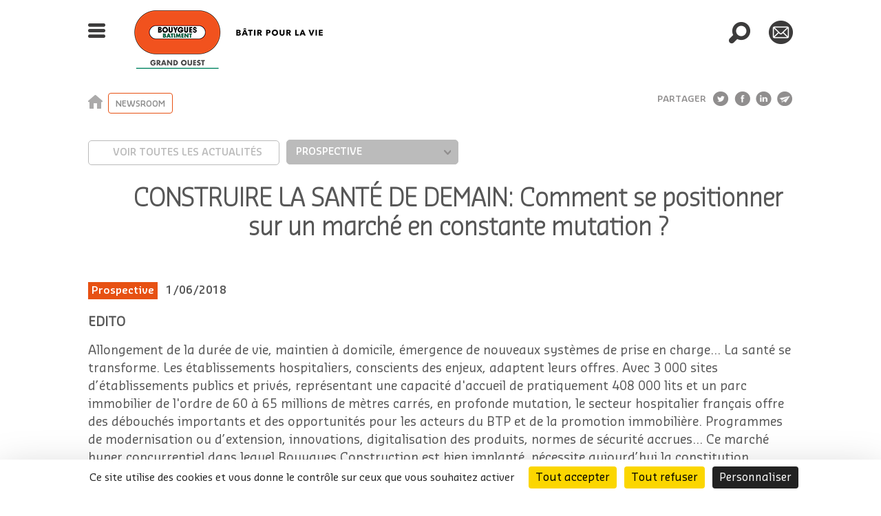

--- FILE ---
content_type: text/html; charset=utf-8
request_url: https://www.bouygues-batiment-grand-ouest.fr/actualites/construire-la-sante-de-demain-comment-se-positionner-sur-un-marche-en-constante-mutation
body_size: 9940
content:
<!DOCTYPE html>
<html lang="fr" dir="ltr" prefix="content: http://purl.org/rss/1.0/modules/content/ dc: http://purl.org/dc/terms/ foaf: http://xmlns.com/foaf/0.1/ og: http://ogp.me/ns# rdfs: http://www.w3.org/2000/01/rdf-schema# sioc: http://rdfs.org/sioc/ns# sioct: http://rdfs.org/sioc/types# skos: http://www.w3.org/2004/02/skos/core# xsd: http://www.w3.org/2001/XMLSchema#">
<head>
  <link rel="profile" href="http://www.w3.org/1999/xhtml/vocab" />
  <meta charset="utf-8">
  <meta name="viewport" content="width=device-width, initial-scale=1.0, maximum-scale=1.0, user-scalable=0" />
  <meta http-equiv="Content-Type" content="text/html; charset=utf-8" />
<link rel="shortcut icon" href="https://www.bouygues-batiment-grand-ouest.fr/sites/default/files/favicon_ppbouygues.ico" type="image/vnd.microsoft.icon" />
<meta name="description" content="EDITO Allongement de la durée de vie, maintien à domicile, émergence de nouveaux systèmes de prise en charge… La santé se transforme. Les établissements hospitaliers, conscients des enjeux, adaptent leurs offres. Avec 3 000 sites d’établissements publics et privés, représentant une capacité d&#039;accueil de pratiquement 408 000 lits et un parc immobilier de l&#039;ordre de 60 à 65" />
<meta name="generator" content="Drupal 7 (https://www.drupal.org)" />
<link rel="canonical" href="https://www.bouygues-batiment-grand-ouest.fr/actualites/construire-la-sante-de-demain-comment-se-positionner-sur-un-marche-en-constante-mutation" />
<link rel="shortlink" href="https://www.bouygues-batiment-grand-ouest.fr/node/605413" />
  <title>CONSTRUIRE LA SANTÉ DE DEMAIN: Comment se positionner sur un marché en constante mutation ? | Bouygues Bâtiment Grand-Ouest</title>
  <style>
@import url("https://www.bouygues-batiment-grand-ouest.fr/modules/system/system.base.css?sbohi3");
</style>
<style>
@import url("https://www.bouygues-batiment-grand-ouest.fr/sites/all/modules/contrib/date/date_api/date.css?sbohi3");
@import url("https://www.bouygues-batiment-grand-ouest.fr/sites/all/modules/contrib/date/date_popup/themes/datepicker.1.7.css?sbohi3");
@import url("https://www.bouygues-batiment-grand-ouest.fr/sites/all/modules/contrib/date/date_repeat_field/date_repeat_field.css?sbohi3");
@import url("https://www.bouygues-batiment-grand-ouest.fr/modules/field/theme/field.css?sbohi3");
@import url("https://www.bouygues-batiment-grand-ouest.fr/modules/node/node.css?sbohi3");
@import url("https://www.bouygues-batiment-grand-ouest.fr/sites/all/modules/contrib/views/css/views.css?sbohi3");
@import url("https://www.bouygues-batiment-grand-ouest.fr/sites/all/modules/contrib/ckeditor/css/ckeditor.css?sbohi3");
</style>
<style>
@import url("https://www.bouygues-batiment-grand-ouest.fr/sites/all/modules/custom/bycnfiliale_group/flexSlider/flexslider.css?sbohi3");
@import url("https://www.bouygues-batiment-grand-ouest.fr/sites/all/modules/contrib/ctools/css/ctools.css?sbohi3");
@import url("https://www.bouygues-batiment-grand-ouest.fr/sites/default/files/css/menu_icons.css?sbohi3");
</style>
<style>
@import url("https://www.bouygues-batiment-grand-ouest.fr/sites/all/themes/filiale/custom-bootstrap/stylesheets/bootstrap-styles.css?sbohi3");
@import url("https://www.bouygues-batiment-grand-ouest.fr/sites/all/themes/filiale/css/bootstrap-select.css?sbohi3");
@import url("https://www.bouygues-batiment-grand-ouest.fr/sites/all/themes/filiale/css/main.css?sbohi3");
@import url("https://www.bouygues-batiment-grand-ouest.fr/sites/all/themes/filiale/css/main2.css?sbohi3");
@import url("https://www.bouygues-batiment-grand-ouest.fr/sites/all/themes/filiale/css/main3.css?sbohi3");
@import url("https://www.bouygues-batiment-grand-ouest.fr/sites/all/themes/filiale/css/dev.css?sbohi3");
@import url("https://www.bouygues-batiment-grand-ouest.fr/sites/all/themes/filiale/css/wat-override.css?sbohi3");
</style>
  <!-- HTML5 element support for IE6-8 -->
  <!--[if lt IE 9]>
    <script src="//html5shiv.googlecode.com/svn/trunk/html5.js"></script>
  <![endif]-->
  <script src="https://www.bouygues-batiment-grand-ouest.fr/sites/all/modules/contrib/jquery_update/replace/jquery/2.2/jquery.min.js?v=2.2.4"></script>
<script src="https://www.bouygues-batiment-grand-ouest.fr/misc/jquery-extend-3.4.0.js?v=2.2.4"></script>
<script src="https://www.bouygues-batiment-grand-ouest.fr/misc/jquery-html-prefilter-3.5.0-backport.js?v=2.2.4"></script>
<script src="https://www.bouygues-batiment-grand-ouest.fr/misc/jquery.once.js?v=1.2"></script>
<script src="https://www.bouygues-batiment-grand-ouest.fr/misc/drupal.js?sbohi3"></script>
<script src="https://www.bouygues-batiment-grand-ouest.fr/sites/all/modules/contrib/jquery_update/js/jquery_browser.js?v=0.0.1"></script>
<script src="https://www.bouygues-batiment-grand-ouest.fr/sites/all/modules/contrib/admin_menu/admin_devel/admin_devel.js?sbohi3"></script>
<script src="https://www.bouygues-batiment-grand-ouest.fr/sites/default/files/languages/fr_5__SSM9IGqKCrc57r3_WNNfAIHOQrjs-BVgQEIAg_7A.js?sbohi3"></script>
<script src="https://www.bouygues-batiment-grand-ouest.fr/sites/all/modules/custom/bycnfiliale_group/flexSlider/jquery.flexslider.js?sbohi3"></script>
<script src="https://www.bouygues-batiment-grand-ouest.fr/sites/all/modules/custom/bycnfiliale_group/js/bycnfiliale_group_script.js?sbohi3"></script>
<script src="https://tarteaucitron.io/load.js?domain=bybat-go-prod.publicorp.net&amp;uuid=fd29eac799cdf1e61fa45c050afde9d7e2a3a879"></script>
<script src="https://www.bouygues-batiment-grand-ouest.fr/sites/all/themes/filiale/js/bootstrap.min.js?sbohi3"></script>
<script src="https://www.bouygues-batiment-grand-ouest.fr/sites/all/themes/filiale/js/bootstrap-select.min.js?sbohi3"></script>
<script src="https://www.bouygues-batiment-grand-ouest.fr/sites/all/themes/filiale/js/filiale.js?sbohi3"></script>
<script src="https://www.bouygues-batiment-grand-ouest.fr/sites/all/themes/filiale/js/jquery-bxslider/jquery.bxslider.js?sbohi3"></script>
<script src="https://www.bouygues-batiment-grand-ouest.fr/sites/all/themes/filiale/js/jquery-bxslider/jquery.bxslider.css?sbohi3"></script>
<script>jQuery.extend(Drupal.settings, {"basePath":"\/","pathPrefix":"","setHasJsCookie":0,"ajaxPageState":{"theme":"filiale","theme_token":"CbcDPi7_XQdXKOHS6ednyGA6hNlePqBBgJkfeaUeJvg","js":{"sites\/all\/themes\/bootstrap\/js\/bootstrap.js":1,"sites\/all\/modules\/contrib\/jquery_update\/replace\/jquery\/2.2\/jquery.min.js":1,"misc\/jquery-extend-3.4.0.js":1,"misc\/jquery-html-prefilter-3.5.0-backport.js":1,"misc\/jquery.once.js":1,"misc\/drupal.js":1,"sites\/all\/modules\/contrib\/jquery_update\/js\/jquery_browser.js":1,"sites\/all\/modules\/contrib\/admin_menu\/admin_devel\/admin_devel.js":1,"public:\/\/languages\/fr_5__SSM9IGqKCrc57r3_WNNfAIHOQrjs-BVgQEIAg_7A.js":1,"sites\/all\/modules\/custom\/bycnfiliale_group\/flexSlider\/jquery.flexslider.js":1,"sites\/all\/modules\/custom\/bycnfiliale_group\/js\/bycnfiliale_group_script.js":1,"https:\/\/tarteaucitron.io\/load.js?domain=bybat-go-prod.publicorp.net\u0026uuid=fd29eac799cdf1e61fa45c050afde9d7e2a3a879":1,"sites\/all\/themes\/filiale\/js\/bootstrap.min.js":1,"sites\/all\/themes\/filiale\/js\/bootstrap-select.min.js":1,"sites\/all\/themes\/filiale\/js\/filiale.js":1,"sites\/all\/themes\/filiale\/js\/jquery-bxslider\/jquery.bxslider.js":1,"sites\/all\/themes\/filiale\/js\/jquery-bxslider\/jquery.bxslider.css":1},"css":{"modules\/system\/system.base.css":1,"sites\/all\/modules\/contrib\/date\/date_api\/date.css":1,"sites\/all\/modules\/contrib\/date\/date_popup\/themes\/datepicker.1.7.css":1,"sites\/all\/modules\/contrib\/date\/date_repeat_field\/date_repeat_field.css":1,"modules\/field\/theme\/field.css":1,"modules\/node\/node.css":1,"sites\/all\/modules\/contrib\/views\/css\/views.css":1,"sites\/all\/modules\/contrib\/ckeditor\/css\/ckeditor.css":1,"sites\/all\/modules\/custom\/bycnfiliale_group\/flexSlider\/flexslider.css":1,"sites\/all\/modules\/contrib\/ctools\/css\/ctools.css":1,"public:\/\/css\/menu_icons.css":1,"sites\/all\/themes\/filiale\/custom-bootstrap\/stylesheets\/bootstrap-styles.css":1,"sites\/all\/themes\/filiale\/css\/bootstrap-select.css":1,"sites\/all\/themes\/filiale\/css\/main.css":1,"sites\/all\/themes\/filiale\/css\/main2.css":1,"sites\/all\/themes\/filiale\/css\/main3.css":1,"sites\/all\/themes\/filiale\/css\/dev.css":1,"sites\/all\/themes\/filiale\/css\/wat-override.css":1}},"urlIsAjaxTrusted":{"\/actualites\/construire-la-sante-de-demain-comment-se-positionner-sur-un-marche-en-constante-mutation":true},"bootstrap":{"anchorsFix":"0","anchorsSmoothScrolling":"0","formHasError":1,"popoverEnabled":0,"popoverOptions":{"animation":1,"html":0,"placement":"right","selector":"","trigger":"click","triggerAutoclose":1,"title":"","content":"","delay":0,"container":"body"},"tooltipEnabled":0,"tooltipOptions":{"animation":1,"html":0,"placement":"auto left","selector":"","trigger":"hover focus","delay":0,"container":"body"}}});</script>
  
  <!-- utile notamment pour l'accordeon  : -->
      <script src="//code.jquery.com/ui/1.11.4/jquery-ui.js"></script> 
  <!-- Facebook Pixel Code -->
  <script>
  !function(f,b,e,v,n,t,s){if(f.fbq)return;n=f.fbq=function(){n.callMethod?
  n.callMethod.apply(n,arguments):n.queue.push(arguments)};if(!f._fbq)f._fbq=n;
  n.push=n;n.loaded=!0;n.version='2.0';n.queue=[];t=b.createElement(e);t.async=!0;
  t.src=v;s=b.getElementsByTagName(e)[0];s.parentNode.insertBefore(t,s)}(window,
  document,'script','https://connect.facebook.net/en_US/fbevents.js');
  fbq('init', '343028479412331'); // Insert your pixel ID here.
  fbq('track', 'PageView');
  </script>
  <noscript><img height="1" width="1" style="display:none"
  src="https://www.facebook.com/tr?id=343028479412331&ev=PageView&noscript=1"
  /></noscript>
  <!-- DO NOT MODIFY -->
  <!-- End Facebook Pixel Code -->
	

	
</head>
<body class="html not-front not-logged-in no-sidebars page-node page-node- page-node-605413 node-type-article i18n-fr iframe-construction newsroom">
  <div id="skip-link">
    <a href="#main-content" class="element-invisible element-focusable">Aller au contenu principal</a>
  </div>
    


<header id="navbar" role="banner" class="navbar navbar-default">
  <div class="container">
      <div class="main-header"> 
          <button type="button" aria-controls="nav-collapse" class="navbar-toggle" aria-expanded="false" data-toggle="collapse" data-target="#nav-collapse">
        </button>
        
    <div class="navbar-header">
              <a class="logo navbar-btn" href="/" title="Accueil">
          <img src="https://www.bouygues-batiment-grand-ouest.fr/sites/default/files/bouygues-batiment-grand-ouest_0.png" alt="Accueil" />
        </a>
      
    
     
    </div>
            <div class="region region-header">
    <section id="block-bycnfiliale-group-block-header-search" class="block block-bycnfiliale-group clearfix">
    <div class="inner">
                  
      <ul class="links"><li class="search first"><a href="/">Rechercher</a></li>
<li class="newsletter last"><a href="/nous-contacter">Newsletter</a></li>
</ul>    </div>
</section>
  </div>
      </div>
  </div>
  <div class="search-header hideme hidden-xs">
    <div class="container">
               <div class="region region-search">
    <section id="block-search-form" class="block block-search clearfix">
    <div class="inner">
                        <h2 class="block-title">Rechercher</h2>
            
      <form class="form-search content-search" action="/actualites/construire-la-sante-de-demain-comment-se-positionner-sur-un-marche-en-constante-mutation" method="post" id="search-block-form" accept-charset="UTF-8"><div><div>
    <div class="input-group"><input title="Indiquer les termes à rechercher" placeholder="Tapez votre recherche ici..." class="form-control form-text" type="text" id="edit-search-block-form--2" name="search_block_form" value="" size="15" maxlength="128" /><span class="input-group-btn"><button type="submit" class="btn btn-primary">OK</button></span></div><a href="/" class="search-clear hideme">x</a><div class="form-actions form-wrapper form-group" id="edit-actions"><button class="element-invisible btn btn-primary form-submit" type="submit" id="edit-submit" name="op" value="Rechercher">Rechercher</button>
</div><input type="hidden" name="form_build_id" value="form-I9zsYubvzMVW-jRlVfKijwqSZJDBCLCEawDI7KTfKZc" />
<input type="hidden" name="form_id" value="search_block_form" />
</div>
</div></form>    </div>
</section>
  </div>
      
         </div>
  </div>
      <div class="navbar-collapse collapse" id="nav-collapse">
      <div class="navbar-inner">
          <div class="navbar-mobile">
          <div class="container">
            <button type="button" class="nav-mobile navbar-toggle" aria-controls="nav-collapse" aria-expanded="false" data-toggle="collapse" data-target="#nav-collapse">
              </button>
              <div class="region region-header">
      <div class="region region-header">
    <section id="block-bycnfiliale-group-block-header-search" class="block block-bycnfiliale-group clearfix">
    <div class="inner">
                  
      <ul class="links"><li class="search first"><a href="/">Rechercher</a></li>
<li class="newsletter last"><a href="/nous-contacter">Newsletter</a></li>
</ul>    </div>
</section>
  </div>
  </div>
          </div>    
        </div>
          <div class="search-header hideme hidden-sm hidden-md hidden-lg">
          <div class="container">
                              <div class="region region-search-mobile">
    <section id="block-search-form--2" class="block block-search clearfix">
    <div class="inner">
                        <h2 class="block-title">Rechercher</h2>
            
      <form class="form-search content-search" action="/actualites/construire-la-sante-de-demain-comment-se-positionner-sur-un-marche-en-constante-mutation" method="post" id="search-block-form--2" accept-charset="UTF-8"><div><div>
    <div class="input-group"><input title="Indiquer les termes à rechercher" placeholder="Tapez votre recherche ici..." class="form-control form-text" type="text" id="edit-search-block-form--4" name="search_block_form" value="" size="15" maxlength="128" /><span class="input-group-btn"><button type="submit" class="btn btn-primary">OK</button></span></div><a href="/" class="search-clear hideme">x</a><div class="form-actions form-wrapper form-group" id="edit-actions--2"><button class="element-invisible btn btn-primary form-submit" type="submit" id="edit-submit--2" name="op" value="Rechercher">Rechercher</button>
</div><input type="hidden" name="form_build_id" value="form-cXu6Kvthx_Mwta-QqLuw1nhmH-pYW2d6htfsKWmi688" />
<input type="hidden" name="form_id" value="search_block_form" />
</div>
</div></form>    </div>
</section>
  </div>
      
             
          </div>
        </div>        
        <div class="container">
          <nav role="navigation">
                                        <div class="region region-navigation">
    <section id="block-system-main-menu" class="block block-system block-menu clearfix">
    <div class="inner">
                  
      <ul class="menu nav"><li class="first expanded dropdown"><a href="/" class="dropdown-toggle" data-toggle="dropdown">Créer des lieux de vie <span class="caret"></span></a><ul class="dropdown-menu"><li class="first leaf"><a href="/habiter">Habiter</a></li>
<li class="leaf"><a href="/rehabiliter-lhabitat">Réhabiliter l&#039;habitat</a></li>
<li class="leaf"><a href="/travailler-0">Travailler</a></li>
<li class="leaf"><a href="/se-soigner">Se soigner</a></li>
<li class="leaf"><a href="/apprendre-0">Apprendre</a></li>
<li class="leaf"><a href="/se-divertir-0">Se divertir</a></li>
<li class="leaf"><a href="/defendre">Défendre</a></li>
<li class="leaf"><a href="/produire">Produire</a></li>
<li class="last leaf"><a href="/developpement-immobilier">Développement immobilier</a></li>
</ul></li>
<li class="expanded dropdown"><a href="/" class="dropdown-toggle" data-toggle="dropdown">Bâtir autrement <span class="caret"></span></a><ul class="dropdown-menu"><li class="first leaf"><a href="/concevoir-differemment-bim">Responsable</a></li>
<li class="collapsed"><a href="/developpement-economique-social">Engagé</a></li>
<li class="leaf"><a href="/innovant-1">Innovant</a></li>
<li class="leaf"><a href="/economisez-bien-plus-que-votre-energie">Kléom : Economisez bien plus que votre énergie !</a></li>
<li class="last leaf"><a href="https://solutions.bouygues-construction.com/wewood/">WeWood, l&#039;ambition bois</a></li>
</ul></li>
<li class="leaf"><a href="/nos-references">Nos références</a></li>
<li class="leaf"><a href="/newsroom">Newsroom</a></li>
<li class="expanded dropdown"><a href="/" class="dropdown-toggle" data-toggle="dropdown">Acteur local et global <span class="caret"></span></a><ul class="dropdown-menu"><li class="first leaf"><a href="/notre-ambition">Notre ambition</a></li>
<li class="leaf"><a href="/nous-connaitre-en-1-clic">Nous connaître en 1 clic</a></li>
<li class="leaf"><a href="https://www.bouygues-batiment-grand-ouest.fr/lequipe-dirigeante-0">L&#039;équipe dirigeante</a></li>
<li class="last leaf"><a href="https://www.bouygues-construction.com/">Le groupe Bouygues Construction</a></li>
</ul></li>
<li class="last leaf"><a href="/sengager-nos-cotes">S&#039;engager à nos côtés</a></li>
</ul>    </div>
</section>
  </div>
                      </nav>
        </div>
      </div>
    </div>
  </header>

<div class="main-container">

  <header role="banner" id="page-header">
    
  </header> <!-- /#page-header -->

  <div class="clearfix">

    
    <section class="container">
      <div class="main">
        <div class="top-wrapper">
          <h2 class="element-invisible">Vous êtes ici</h2><div class="breadcrumb"><span class="inline odd first"><a href="/">Accueil</a></span> <span class="delimiter">»</span> <span class="inline even last"><a href="/newsroom">Newsroom</a></span></div>                              <div class="content-partager">  <div class="region region-partager">
    <section id="block-bycnfiliale-group-block-partager" class="block block-bycnfiliale-group clearfix">
    <div class="inner">
                        <h2 class="block-title">Partager</h2>
            
      <div class="bloc-partarger">
  <ul>
    <li class="twitter">
      <a href="https://twitter.com/share?text=CONSTRUIRE%20LA%20SANT%C3%89%20DE%20DEMAIN%3A%20Comment%20se%20positionner%20sur%20un%20march%C3%A9%20en%20constante%20mutation%20%3F&amp;url=https%3A//www.bouygues-batiment-grand-ouest.fr/actualites/construire-la-sante-de-demain-comment-se-positionner-sur-un-marche-en-constante-mutation" title="Twitter" rel="nofollow" target="blank">Twitter</a>    </li>  
    <li class="facebook">
      <a href="https://www.facebook.com/sharer/sharer.php?u=https%3A//www.bouygues-batiment-grand-ouest.fr/actualites/construire-la-sante-de-demain-comment-se-positionner-sur-un-marche-en-constante-mutation" title="Facebook" rel="nofollow" target="blank">Facebook</a>    </li> 
    <li class="linkedin">
      <a href="https://www.linkedin.com/shareArticle?mini=1&amp;title=CONSTRUIRE%20LA%20SANT%C3%89%20DE%20DEMAIN%3A%20Comment%20se%20positionner%20sur%20un%20march%C3%A9%20en%20constante%20mutation%20%3F&amp;url=https%3A//www.bouygues-batiment-grand-ouest.fr/actualites/construire-la-sante-de-demain-comment-se-positionner-sur-un-marche-en-constante-mutation" title="Linkedin" rel="nofollow" target="blank">Linkedin</a>        
    </li>
    
    <li class="mail">
      <a title="Envoyer par email" data-toggle="modal" href="/printmail/605413" data-target="#myModal">Envoyer par e-mail</a>

    </li>
  </ul>
</div>
  <!-- Modal -->
 <div class="modal fade" id="myModal" role="dialog">
    <div class="modal-dialog">
    
      <!-- Modal content-->
      <div class="modal-content">

        <div class="modal-body">
        </div>
      </div>
      
    </div>
 </div>

    </div>
</section>
  </div>
</div>
                    
        </div>
    
      <a id="main-content"></a>
      
      
                                                      <div class="region region-content">
    <section id="block-system-main" class="block block-system clearfix">
    <div class="inner">
                  
      <article id="node-605413" class="node node-article clearfix" about="/actualites/construire-la-sante-de-demain-comment-se-positionner-sur-un-marche-en-constante-mutation" typeof="sioc:Item foaf:Document">
    <div class="link-actualite"><a href="/newsroom">Voir toutes les actualités </a><select class="form-select"><option value="170">Instagram</option><option value="101" selected="selected">Prospective</option><option value="1">News</option><option value="12">Twitter</option></select></div><div class="wrap-titre"><div class="back-lien"><a class="lien-back" href="#">Retour</a></div><h1 class="page-header">CONSTRUIRE LA SANTÉ DE DEMAIN: Comment se positionner sur un marché en constante mutation ?</h1></div><div class='field-name-field-type-actualite'><a href="/newsroom?type=101">Prospective</a></div><div class="field field-name-field-date field-type-datetime field-label-hidden"><div class="field-items"><div class="field-item even"><span class="date-display-single" property="dc:date" datatype="xsd:dateTime" content="2018-06-01T18:15:00+02:00">1/06/2018</span></div></div></div><div class="field field-name-field-detail field-type-text-long field-label-hidden"><div class="field-items"><div class="field-item even"><p><strong>EDITO&nbsp;&nbsp;</strong></p>
<p>Allongement de la dur&eacute;e de vie, maintien &agrave; domicile, &eacute;mergence de nouveaux syst&egrave;mes de prise en charge&hellip; La sant&eacute; se transforme. Les &eacute;tablissements hospitaliers, conscients des enjeux, adaptent leurs offres. Avec 3 000 sites d&rsquo;&eacute;tablissements publics et priv&eacute;s, repr&eacute;sentant une capacit&eacute; d&#39;accueil de pratiquement 408 000 lits et un parc immobilier de l&#39;ordre de 60 &agrave; 65 millions de m&egrave;tres carr&eacute;s, en profonde mutation, le secteur hospitalier fran&ccedil;ais offre des d&eacute;bouch&eacute;s importants et des opportunit&eacute;s pour les acteurs du BTP et de la promotion immobili&egrave;re. Programmes de modernisation ou d&rsquo;extension, innovations, digitalisation des produits, normes de s&eacute;curit&eacute; accrues&hellip; Ce march&eacute; hyper concurrentiel dans lequel Bouygues Construction est bien implant&eacute;, n&eacute;cessite aujourd&rsquo;hui la constitution d&rsquo;offres transversales pour rester comp&eacute;titif. L&rsquo;hospitalier est un secteur d&rsquo;activit&eacute; majeur du groupe Bouygues Construction en France ; un march&eacute; riche d&#39;opportunit&eacute;s.&nbsp;</p>
<p>Claude Rolland -&nbsp;Directeur du p&ocirc;le Sant&eacute; chez Bouygues&nbsp;B&acirc;timent France&nbsp;Europe&nbsp;</p>
<p>&nbsp;</p>
<p><strong>UN SAVOIR-FAIRE PARTICULIER&nbsp;</strong></p>
<p>Accompagner un projet hospitalier depuis la naissance de l&rsquo;id&eacute;e jusqu&rsquo;&agrave; la livraison du b&acirc;timent en passant par l&rsquo;anticipation et la ma&icirc;trise des co&ucirc;ts d&rsquo;exploitation demande un savoir-faire particulier. Bouygues Construction travaille depuis plusieurs ann&eacute;es en &eacute;troite collaboration avec les acteurs de la sant&eacute; (Minist&egrave;re, Agences R&eacute;gionales de Sant&eacute;) mais aussi des acteurs priv&eacute;s pour la construction d&rsquo;&eacute;tablissements de sant&eacute; en France comme &agrave; l&rsquo;international.&nbsp;</p>
<p>Citation :&nbsp;&laquo; C&rsquo;est la premi&egrave;re fois, au jour pr&egrave;s, que je vois un chantier livr&eacute; &agrave; la date pr&eacute;vue. Nous avons eu la chance d&rsquo;avoir un partenaire de qualit&eacute; pour la construction. &raquo;&nbsp;‐&nbsp;Andr&eacute; RAZAFINDRANALY Directeur du Centre Hospitalier Nord Deux-S&egrave;vres&nbsp;</p>
<p>L&rsquo;h&ocirc;pital Nord Deux-S&egrave;vres &agrave; Faye L&rsquo;Abbesse (79), le Ridge&nbsp;Hospital&nbsp;d&rsquo;Accra au Ghana (en photo ci-dessus, certifi&eacute; LEED &ndash; Leadership in&nbsp;Energy&nbsp;and&nbsp;Environmental&nbsp;Design). Le centre hospitalier de l&rsquo;ouest guyanais &agrave; Saint Laurent du Maroni (Guyane) ou encore l&rsquo;h&ocirc;pital universitaire de&nbsp;Bouskoura&nbsp;(Maroc), autant de r&eacute;f&eacute;rences qui permettent de d&eacute;montrer que le Groupe a d&eacute;velopp&eacute; une forte exp&eacute;rience dans ce domaine.&nbsp;&nbsp;</p>
<p>En tout, c&rsquo;est 436 b&acirc;timents de sant&eacute;, dont 41 &eacute;rig&eacute;s &agrave; l&rsquo;international, qui ont &eacute;t&eacute; r&eacute;alis&eacute;s par le groupe Bouygues Construction &agrave; ce jour.&nbsp;</p>
<p>&nbsp;</p>
<p><strong>R&Eacute;HABILITATION ET EXPLOITATION&nbsp;</strong></p>
<p>Ces 10 derni&egrave;res ann&eacute;es ont &eacute;t&eacute; consacr&eacute;es &agrave; r&eacute;pondre &agrave; des appels d&rsquo;offres publics de &laquo; b&acirc;timent &raquo; dans des proc&eacute;dures d&rsquo;appels d&rsquo;offres travaux mais aussi et surtout en de conception-r&eacute;alisation. L&rsquo;objectif ? &Ecirc;tre le plus en amont dans la cha&icirc;ne de valeur afin de pouvoir ma&icirc;triser la conception et les faisabilit&eacute;s techniques, la r&eacute;alisation, le co&ucirc;t de production et le d&eacute;lai.&nbsp;&nbsp;</p>
<p>Entour&eacute; des meilleurs experts dans leurs domaines de comp&eacute;tences (architectes, bureaux d&rsquo;&eacute;tudes techniques, cabinets de conseils&hellip;), Bouygues Construction noue &eacute;galement des partenariats forts avec les sous-traitants participant ainsi au d&eacute;veloppement du tissu &eacute;conomique des r&eacute;gions ou il&nbsp;op&egrave;re. A ce jour, on ne compte pas moins de 91 constructions ou restructurations r&eacute;alis&eacute;es en conception-r&eacute;alisation depuis 2002.&nbsp;</p>
<p><img alt="" src="https://www.bouygues-batiment-grand-ouest.fr/sites/default/files/centre-hospitalier-nord-deux-sevres-e1535361230830.jpg" style="height:416px; width:700px" /><br />
<em>Le chantier de l&rsquo;h&ocirc;pital Nord Deux-S&egrave;vres est une illustration concr&egrave;te de l&#39;employabilit&eacute; et l&#39;ancrage local.&nbsp;</em></p>
<p>Pour r&eacute;pondre aux besoins de ses clients, le Groupe a d&eacute;velopp&eacute; de nouvelles offres innovantes. Par exemple, Bouygues Energies &amp; Services propose une large gamme de services en mati&egrave;re d&rsquo;exploitation et de maintenance d&rsquo;infrastructures hospitali&egrave;res.&nbsp;&nbsp;</p>
<p>D&eacute;velopp&eacute;e dans le cadre de contrats pluriannuels pouvant aller jusqu&rsquo;&agrave; 35 ans, cette offre globale de prestations recouvre la maintenance&nbsp;multi-techniques, les activit&eacute;s multi-services, les travaux de renouvellement, la gestion des &eacute;nergies, des fluides et des d&eacute;chets, l&rsquo;exploitation des syst&egrave;mes d&rsquo;information des b&acirc;timents ainsi que des solutions de maintenance et d&rsquo;exploitation des technologies de l&rsquo;information et de la communication. Actuellement, 5 &eacute;tablissements de sant&eacute; en France sont exploit&eacute;s par l&rsquo;entit&eacute;, dont le Centre Hospitalier Pierre&nbsp;Oudot&nbsp;&ndash; Bourgoin-Jallieu (photo ci-contre).&nbsp;</p>
<p>&nbsp;</p>
<p><strong>UN MARCH&Eacute; OUVERT &Agrave; L&#39;INNOVATION ET AU DIGITAL</strong>&nbsp;</p>
<p>Tout comme la ville connect&eacute;e, l&rsquo;h&ocirc;pital &eacute;volue et ne ressemblera en rien &agrave; ce qu&rsquo;il &eacute;tait il y a dix ans. La prise en charge, l&rsquo;acte de soigner mais &eacute;galement la mani&egrave;re de concevoir des b&acirc;timents s&rsquo;adaptent aux nouvelles technologies afin d&rsquo;offrir un meilleur service aux patients et de ma&icirc;triser les co&ucirc;ts de fonctionnement des &eacute;tablissements de sant&eacute;.&nbsp;&nbsp;</p>
<p>Bouygues Entreprises France-Europe et Bouygues Energies &amp; Services, filiales du Groupe, r&eacute;fl&eacute;chissent actuellement &agrave; d&eacute;velopper des offres nomm&eacute;es &laquo; h&ocirc;pital digital &raquo;. Des exp&eacute;rimentations de chambre connect&eacute;e au CHU de Caen et un projet de R&amp;D, visant &agrave; combiner domotique et interconnexion des syst&egrave;mes d&rsquo;information hospitaliers, sont en cours de r&eacute;alisation.&nbsp;&nbsp;</p>
<p>L&rsquo;int&eacute;r&ecirc;t ? Am&eacute;liorer les flux de patients et r&eacute;duire les charges de travail des personnels. Le Groupe travaille sur un parcours digital permettant d&rsquo;accompagner le patient avant son arriv&eacute;e &agrave; l&rsquo;h&ocirc;pital (avec la prise de rendez-vous en ligne), puis pendant son s&eacute;jour (avec&nbsp;des terminaux multim&eacute;dia&nbsp;pour acc&eacute;der &agrave; des services comme Skype) et enfin, apr&egrave;s son retour chez lui (avec les r&eacute;sultats d&rsquo;examens en ligne ou de bracelets connect&eacute;s).&nbsp;</p>
<p><img alt="" src="https://www.bouygues-batiment-grand-ouest.fr/sites/default/files/humber-hospital.jpg" style="height:663px; width:1000px" /><br />
<em>Humber&nbsp;Hospital, premier h&ocirc;pital num&eacute;rique d&#39;Am&eacute;rique du Nord r&eacute;alis&eacute; par Plan Group (Bouygues Energies &amp; Services, filiale de Bouygues Construction).&nbsp;</em></p>
<p>Au-del&agrave; du patient et sa prise en charge, il y a &eacute;galement un champ des possibles qui s&rsquo;ouvre en termes d&rsquo;innovation dans la construction. Le d&eacute;veloppement du BIM et l&rsquo;industrialisation des techniques de construction du b&acirc;timent pr&eacute;empte ce secteur afin de pouvoir proposer un b&acirc;timent efficient, rentable et personnalis&eacute; au go&ucirc;t du client.&nbsp;</p>
<p>Autre axe identifi&eacute;, celui du d&eacute;veloppement de la sant&eacute;-bien-&ecirc;tre lors de la conception de projets urbains.&nbsp;Linkcity, con&ccedil;oit actuellement des projets s&rsquo;inscrivant dans le renouveau d&rsquo;un quartier qui int&egrave;grent des services, des commerces, ainsi qu&rsquo;une maison de sant&eacute; pour r&eacute;pondre aux usages des habitants. Bouygues B&acirc;timent se nourrit &eacute;galement de l&rsquo;exp&eacute;rience de Bouygues Energies et Services sur la smart City de Dijon pour proposer des sites connect&eacute;s (image ci-contre).&nbsp;</p>
<p>&nbsp;</p>
<p><strong>ESTH&Eacute;TIQUE ET CONFORT</strong>&nbsp;</p>
<p>Mieux inform&eacute; et &eacute;quip&eacute; d&rsquo;outils digitaux, le patient devient acteur de sa sant&eacute; et de son bien-&ecirc;tre. Pour r&eacute;pondre &agrave; ce besoin, les &eacute;tablissements de sant&eacute; organisent l&rsquo;accueil et le parcours de soins personnalis&eacute;s en fonction du patient et de ses pathologies.&nbsp;&nbsp;</p>
<p>La construction d&rsquo;un h&ocirc;pital 3.0 permet d&rsquo;offrir un haut degr&eacute; de finitions et de personnalisation qui assurent un confort optimal aux usagers de l&rsquo;&eacute;tablissement. Structure sans poutre pour faciliter la synth&egrave;se des r&eacute;seaux techniques, refroidissement adiabatique, d&eacute;ploiement de la fibre au plus pr&egrave;s de la prise, site intelligent &agrave; l&rsquo;image de la ville connect&eacute;e, architecture d&rsquo;int&eacute;rieur de niveau h&ocirc;telier&hellip; autant d&rsquo;options propos&eacute;es par les &eacute;quipes pour offrir des espaces adapt&eacute;s aux &eacute;volutions technologiques du 21&egrave;me si&egrave;cle.&nbsp;</p>
<p>&laquo; On construit un h&ocirc;pital pour 30 ou 50 ans, il faut donc le pr&eacute;voir flexible, &eacute;volutif, adapt&eacute; &agrave; une prise en charge efficace des patients, mais &eacute;galement accueillant tant pour une meilleure attractivit&eacute; que pour une meilleure qualit&eacute; de travail des &eacute;quipes m&eacute;dicales et soignantes &raquo;, conclut Claude Rolland.&nbsp;</p>
<p>&nbsp;</p>
</div></div></div>
                      <div class="pagination">
                  <a class="previous" href="https://www.bouygues-batiment-grand-ouest.fr/actualites/smart-impulse-une-solution-eco-friendly-pour-maitriser-les-consommations-electriques-dun">Précédent</a> |
          <a class="next" href="https://www.bouygues-batiment-grand-ouest.fr/actualites/une-chaire-construction-40-pour-reinventer-lindustrie-du-batiment">Suivant</a>
            </div>


          <footer>
                          </footer>
        </article>
    </div>
</section>
  </div>
      </div>
    </section>
    
           
  
      
         <div class="region region-suivez-nous">
    <section id="block-menu-menu-suivez-nous" class="block block-menu clearfix">
    <div class="inner">
                        <h2 class="block-title">Suivez-nous :</h2>
            
      <ul class="menu nav"><li class="first leaf"><a href="https://fr.linkedin.com/company/bouygues-b%C3%A2timent-grand-ouest" class="link-linkedin" target="_blank">Linkedin</a></li>
<li class="leaf"><a href="https://twitter.com/bouyguesbat_go" class="suivez-nous" target="_blank">Twitter</a></li>
<li class="last leaf"><a href="https://www.instagram.com/bouygues_batiment_go/" class="link-instagram" target="_blank">Instagram</a></li>
</ul>    </div>
</section>
  </div>
     
      
    
  </div>
</div>

  <footer class="footer">
    <div class="container">
      <div class="wrap-footer-top">
          <div class="region region-footer">
  	<div class="row">
	    <section id="block-menu-menu-implantations" class="block block-menu clearfix">
    <div class="inner">
                        <h2 class="block-title">Les entités de Bouygues Bâtiment France</h2>
            
      <ul class="menu nav"><li class="first leaf"><a href="http://www.bouygues-batiment-centre-sud-ouest.com/" target="_blank">Bouygues Bâtiment Centre Sud-Ouest</a></li>
<li class="leaf"><a href="http://www.bouygues-batiment-ile-de-france.com" target="_blank">Bouygues Bâtiment Île-de-France</a></li>
<li class="leaf"><a href="http://www.bouygues-batiment-nord-est.fr/" target="_blank">Bouygues Bâtiment Nord-Est</a></li>
<li class="leaf"><a href="http://www.bouygues-batiment-sud-est.fr/" target="_blank">Bouygues Bâtiment Sud-Est</a></li>
<li class="last leaf"><a href="http://www.linkcity.com/" target="_blank">Linkcity</a></li>
</ul>    </div>
</section>
<section id="block-menu-menu-creer-et-acteur" class="block block-menu clearfix">
    <div class="inner">
                  
      <ul class="menu nav"><li class="first leaf"><a href="/nous-connaitre-en-1-clic">Nous connaître en 1 clic</a></li>
<li class="leaf"><a href="https://careers.bouygues-construction.com/go/BBGO-FR/9504401/">Nos offres d&#039;emploi</a></li>
<li class="leaf"><a href="/nos-references">Nos références</a></li>
<li class="leaf"><a href="/nous-contacter">Nous contacter</a></li>
<li class="last leaf"><a href="/newsroom">Newsroom</a></li>
</ul>    </div>
</section>
	</div>
  </div>
            <div class="region region-footer-right">
  	<div class="row">
	    <section id="block-bycnfiliale-group-block-group-footer" class="block block-bycnfiliale-group clearfix">
    <div class="inner">
                  
      <div class ="footer-filiale-group">
    <div class="footer-group-title">Une filiale du groupe</div>
    <div class="footer-group-logo"><a href="https://www.bouygues-construction.com/" target="_blank"><img typeof="foaf:Image" class="img-responsive" src="https://www.bouygues-batiment-grand-ouest.fr/sites/all/modules/custom/bycnfiliale_group/image/footer-logo.png" alt="Bouygues filiale" /></a></div>
</div>        </div>
</section>
	</div>
  </div>
      </div>
      <div class="wrap-footer-bottom">
          <div class="region region-footer-bottom">
    <section id="block-menu-menu-copywrite" class="block block-menu clearfix">
    <div class="inner">
                  
      <ul class="menu nav"><li class="first leaf"><a href="/organisation-devenements-rgpd">ORGANISATION D&#039;EVENEMENTS – RGPD </a></li>
<li class="leaf"><a href="/mentions-legales">MENTIONS LÉGALES</a></li>
<li class="last leaf"><a href="/sitemap">PLAN DU SITE</a></li>
</ul>    </div>
</section>
  </div>
      </div>
    </div> 
  </footer>
  <script src="https://www.bouygues-batiment-grand-ouest.fr/sites/all/themes/bootstrap/js/bootstrap.js?sbohi3"></script>
</body>
</html>


--- FILE ---
content_type: text/css
request_url: https://www.bouygues-batiment-grand-ouest.fr/sites/default/files/css/menu_icons.css?sbohi3
body_size: 524
content:
a.menu-744, ul.links li.menu-744 a {
  background-image: url(/sites/default/files/styles/icon_white_63x63_/public/menu_icons/menu_icon_744.png);
  padding-left:90px;
  background-repeat: no-repeat;
  background-position: left;
  height: 63px;
}

a.menu-745, ul.links li.menu-745 a {
  background-image: url(/sites/default/files/styles/icon_white_63x63_/public/menu_icons/menu_icon_745.png);
  padding-left:90px;
  background-repeat: no-repeat;
  background-position: left;
  height: 63px;
}

a.menu-2088, ul.links li.menu-2088 a {
  background-image: url(/sites/default/files/styles/icons/public/menu_icons/menu_icon_2088.png);
  padding-left:50px;
  background-repeat: no-repeat;
  background-position: left;
  height: 50px;
}

a.menu-2213, ul.links li.menu-2213 a {
  background-image: url(/sites/default/files/styles/icons/public/menu_icons/menu_icon_2213.png);
  padding-left:50px;
  background-repeat: no-repeat;
  background-position: left;
  height: 50px;
}

a.menu-2215, ul.links li.menu-2215 a {
  background-image: url(/sites/default/files/styles/icons/public/menu_icons/rehabiliter.png);
  padding-left:50px;
  background-repeat: no-repeat;
  background-position: left;
  height: 50px;
}

a.menu-2241, ul.links li.menu-2241 a {
  background-image: url(/sites/default/files/styles/icon_white_63x63_/public/menu_icons/menu_icon_743.png);
  padding-left:90px;
  background-repeat: no-repeat;
  background-position: left;
  height: 63px;
}

a.menu-2242, ul.links li.menu-2242 a {
  background-image: url(/sites/default/files/styles/icons/public/menu_icons/produire.png);
  padding-left:50px;
  background-repeat: no-repeat;
  background-position: left;
  height: 50px;
}

a.menu-2243, ul.links li.menu-2243 a {
  background-image: url(/sites/default/files/styles/icons/public/menu_icons/se-soigner.png);
  padding-left:50px;
  background-repeat: no-repeat;
  background-position: left;
  height: 50px;
}

a.menu-2244, ul.links li.menu-2244 a {
  background-image: url(/sites/default/files/styles/icons/public/menu_icons/apprendre.png);
  padding-left:50px;
  background-repeat: no-repeat;
  background-position: left;
  height: 50px;
}

a.menu-2247, ul.links li.menu-2247 a {
  background-image: url(/sites/default/files/styles/icon_white_63x63_/public/menu_icons/Equipe-dirigeante.png);
  padding-left:58px;
  background-repeat: no-repeat;
  background-position: left;
  height: 41px;
}

a.menu-2257, ul.links li.menu-2257 a {
  background-image: url(/sites/default/files/styles/icons/public/menu_icons/travailler.png);
  padding-left:50px;
  background-repeat: no-repeat;
  background-position: left;
  height: 50px;
}

a.menu-2354, ul.links li.menu-2354 a {
  background-image: url(/sites/default/files/styles/icons/public/menu_icons/securiser.png);
  padding-left:50px;
  background-repeat: no-repeat;
  background-position: left;
  height: 50px;
}

a.menu-2356, ul.links li.menu-2356 a {
  background-image: url(/sites/default/files/styles/icon_white_63x63_/public/menu_icons/menu_icon_2356.png);
  padding-left:90px;
  background-repeat: no-repeat;
  background-position: left;
  height: 63px;
}

a.menu-2362, ul.links li.menu-2362 a {
  background-image: url(/sites/default/files/styles/icon_white_63x63_/public/menu_icons/menu_icon_2362.png);
  padding-left:90px;
  background-repeat: no-repeat;
  background-position: left;
  height: 63px;
}

a.menu-2390, ul.links li.menu-2390 a {
  background-image: url(/sites/default/files/styles/menu_icon/public/menu_icons/menu_icon_2390.png);
  padding-left:45px;
  background-repeat: no-repeat;
  background-position: left;
  height: 45px;
}

a.menu-2392, ul.links li.menu-2392 a {
  background-image: url(/sites/default/files/styles/menu_icon_big/public/sites/default/files/menu_icons/linkcity_logo_bleu_electrique_rvb_exe_0_0.png);
  padding-left:200px;
  background-repeat: no-repeat;
  background-position: left;
  height: 68px;
}

a.menu-2904, ul.links li.menu-2904 a {
  background-image: url(/sites/default/files/styles/menu_icon_big/public/sites/default/files/menu_icons/kleom-logo-couleurs_0.png);
  padding-left:200px;
  background-repeat: no-repeat;
  background-position: left;
  height: 45px;
}



--- FILE ---
content_type: text/css
request_url: https://www.bouygues-batiment-grand-ouest.fr/sites/all/themes/filiale/css/main.css?sbohi3
body_size: 21542
content:
/* Generated by Font Squirrel (https://www.fontsquirrel.com) on May 6, 2016 */
@font-face {
  font-family: 'sansa_stdblack';
  src: url("../fonts/sansastd-black.eot");
  src: url("../fonts/sansastd-black.eot?#iefix") format("embedded-opentype"), url("../fonts/sansastd-black.woff2") format("woff2"), url("../fonts/sansastd-black.woff") format("woff"), url("../fonts/sansastd-black.ttf") format("truetype"), url("../fonts/sansastd-black.svg#sansa_stdblack") format("svg");
  font-weight: normal;
  font-style: normal;
}
@font-face {
  font-family: 'sansa_stdlight';
  src: url("../fonts/sansastd-light.eot");
  src: url("../fonts/sansastd-light.eot?#iefix") format("embedded-opentype"), url("../fonts/sansastd-light.woff2") format("woff2"), url("../fonts/sansastd-light.woff") format("woff"), url("../fonts/sansastd-light.ttf") format("truetype"), url("../fonts/sansastd-light.svg#sansa_stdlight") format("svg");
  font-weight: normal;
  font-style: normal;
}
@font-face {
  font-family: 'sansa_stdnormal';
  src: url("../fonts/sansastd-normal.eot");
  src: url("../fonts/sansastd-normal.eot?#iefix") format("embedded-opentype"), url("../fonts/sansastd-normal.woff2") format("woff2"), url("../fonts/sansastd-normal.woff") format("woff"), url("../fonts/sansastd-normal.ttf") format("truetype"), url("../fonts/sansastd-normal.svg#sansa_stdnormal") format("svg");
  font-weight: normal;
  font-style: normal;
}
@font-face {
  font-family: 'sansa_stdsemibold';
  src: url("../fonts/sansastd-semibold.eot");
  src: url("../fonts/sansastd-semibold.eot?#iefix") format("embedded-opentype"), url("../fonts/sansastd-semibold.woff2") format("woff2"), url("../fonts/sansastd-semibold.woff") format("woff"), url("../fonts/sansastd-semibold.ttf") format("truetype"), url("../fonts/sansastd-semibold.svg#sansa_stdsemibold") format("svg");
  font-weight: normal;
  font-style: normal;
}
@media only screen and (max-width: 991px) {
  /* line 83, ../sass/_responsive.scss */
  .container {
    padding-left: 24px;
    padding-right: 24px;
  }
}
@media only screen and (max-width: 767px) {
  /* line 83, ../sass/_responsive.scss */
  .container {
    padding-left: 20px;
    padding-right: 20px;
  }
}

/********* landscape mobile **********/
/*********** flex center ***************/
/* line 1, ../sass/_header.scss */
#navbar {
  padding: 15px 0;
  border: none;
  background: none;
}
/* line 6, ../sass/_header.scss */
.page-newsroom #navbar {
  padding: 15px 0 10px;
}
@media only screen and (max-width: 767px) {
  /* line 6, ../sass/_header.scss */
  .page-newsroom #navbar {
    padding: 15px 0;
  }
}
/* line 13, ../sass/_header.scss */
#navbar .navbar-collapse {
  position: relative;
  border: none;
}
@media only screen and (max-width: 767px) {
  /* line 13, ../sass/_header.scss */
  #navbar .navbar-collapse {
    position: static;
  }
}
/* line 19, ../sass/_header.scss */
#navbar .navbar-collapse .caret {
  display: none;
}
/* line 22, ../sass/_header.scss */
#navbar .navbar-collapse nav {
  margin-left: 130px;
}
@media only screen and (max-width: 1199px) {
  /* line 22, ../sass/_header.scss */
  #navbar .navbar-collapse nav {
    margin-left: 20px;
    margin-right: 20px;
  }
}
@media only screen and (max-width: 767px) {
  /* line 22, ../sass/_header.scss */
  #navbar .navbar-collapse nav {
    margin-left: 0;
    margin-right: 0;
  }
}
/* line 35, ../sass/_header.scss */
#navbar .navbar-collapse .menu > li.dropdown:first-child .dropdown-menu {
  display: block;
}
/* line 39, ../sass/_header.scss */
#navbar .navbar-collapse .menu > li > a {
  padding: 18px 0;
  color: #575757;
  font-size: 15px;
  font-family: sansa_stdnormal;
  line-height: normal;
  display: block;
  border-bottom: 1px solid #575757;
  text-transform: uppercase;
  text-align: center;
  width: 360px;
}
@media only screen and (max-width: 1199px) {
  /* line 39, ../sass/_header.scss */
  #navbar .navbar-collapse .menu > li > a {
    width: 254px;
  }
}
@media only screen and (max-width: 767px) {
  /* line 39, ../sass/_header.scss */
  #navbar .navbar-collapse .menu > li > a {
    width: 100%;
    font-size: 24px;
  }
}
@media only screen and (max-width: 479px) {
  /* line 39, ../sass/_header.scss */
  #navbar .navbar-collapse .menu > li > a {
    font-size: 16px;
  }
}
/* line 60, ../sass/_header.scss */
#navbar .navbar-collapse .menu > li > a:hover, #navbar .navbar-collapse .menu > li > a.active, #navbar .navbar-collapse .menu > li > a.active-trail {
  border-bottom: 1px solid #e75113;
  color: #e75113;
  font-family: sansa_stdsemibold;
}
/* line 65, ../sass/_header.scss */
#navbar .navbar-collapse .menu > li > a.dropdown-toggle {
  background-image: url("../images/icons/fleche-menu-gris.png");
  background-repeat: no-repeat;
  background-position: right;
}
@media only screen and (max-width: 767px) {
  /* line 65, ../sass/_header.scss */
  #navbar .navbar-collapse .menu > li > a.dropdown-toggle {
    background-image: url("../images/icons/fleche-menu-mobile.png");
  }
}
/* line 72, ../sass/_header.scss */
#navbar .navbar-collapse .menu > li > a.dropdown-toggle:hover, #navbar .navbar-collapse .menu > li > a.dropdown-toggle.active, #navbar .navbar-collapse .menu > li > a.dropdown-toggle.active-trail {
  background-image: url("../images/icons/fleche-menu-hover.png");
}
@media only screen and (max-width: 767px) {
  /* line 72, ../sass/_header.scss */
  #navbar .navbar-collapse .menu > li > a.dropdown-toggle:hover, #navbar .navbar-collapse .menu > li > a.dropdown-toggle.active, #navbar .navbar-collapse .menu > li > a.dropdown-toggle.active-trail {
    background-image: url("../images/icons/fleche-menu-mobile-active.png");
  }
}
/* line 83, ../sass/_header.scss */
#navbar .navbar-collapse .menu > li > .dropdown-menu {
  -webkit-box-shadow: inherit;
  -moz-box-shadow: inherit;
  box-shadow: inherit;
  left: auto;
  right: 0;
  width: 50%;
  padding: 15px 0 0 80px;
  margin-left: 50px;
  margin-top: 0;
  min-height: 320px;
  top: 14px;
  border-radius: 0;
  border: none;
  border-left: 1px solid #575757;
  background: none;
  font-size: 0;
}
@media only screen and (max-width: 1199px) {
  /* line 83, ../sass/_header.scss */
  #navbar .navbar-collapse .menu > li > .dropdown-menu {
    width: 100%;
    max-width: 400px;
    right: 254px;
    padding-left: 36px;
    margin-left: 70px;
  }
  /* line 104, ../sass/_header.scss */
  .admin-menu #navbar .navbar-collapse .menu > li > .dropdown-menu {
    right: 200px;
  }
}
@media only screen and (max-width: 970px) {
  /* line 110, ../sass/_header.scss */
  .admin-menu #navbar .navbar-collapse .menu > li > .dropdown-menu {
    right: 160px;
  }
}
@media only screen and (max-width: 930px) {
  /* line 116, ../sass/_header.scss */
  .admin-menu #navbar .navbar-collapse .menu > li > .dropdown-menu {
    right: 100px;
  }
}
@media only screen and (max-width: 900px) {
  /* line 122, ../sass/_header.scss */
  .admin-menu #navbar .navbar-collapse .menu > li > .dropdown-menu {
    right: 60px;
  }
}
@media only screen and (max-width: 830px) {
  /* line 128, ../sass/_header.scss */
  .admin-menu #navbar .navbar-collapse .menu > li > .dropdown-menu {
    right: 0;
  }
}
@media only screen and (max-width: 790px) {
  /* line 134, ../sass/_header.scss */
  .admin-menu #navbar .navbar-collapse .menu > li > .dropdown-menu {
    max-width: 390px;
  }
}
@media only screen and (max-width: 991px) {
  /* line 83, ../sass/_header.scss */
  #navbar .navbar-collapse .menu > li > .dropdown-menu {
    right: 35px;
    min-height: 320px;
  }
}
@media only screen and (max-width: 767px) {
  /* line 83, ../sass/_header.scss */
  #navbar .navbar-collapse .menu > li > .dropdown-menu {
    position: relative;
    top: auto;
    left: auto;
    max-width: none;
    min-height: 0;
    padding: 0 0 20px;
    border-left: none;
    border-bottom: 1px solid #575757;
    margin: 0 0 8px;
    width: 100%;
    left: 0;
  }
}
/* line 157, ../sass/_header.scss */
#navbar .navbar-collapse .menu > li > .dropdown-menu li {
  display: table;
  vertical-align: top;
  padding-right: 20px;
  width: 50%;
  font-size: 16px;
  font-family: sansa_stdnormal;
  font-weight: normal;
}
@media only screen and (max-width: 1199px) {
  /* line 157, ../sass/_header.scss */
  #navbar .navbar-collapse .menu > li > .dropdown-menu li {
    min-width: 160px;
  }
}
@media only screen and (max-width: 767px) {
  /* line 157, ../sass/_header.scss */
  #navbar .navbar-collapse .menu > li > .dropdown-menu li {
    min-width: 0;
    width: 100%;
    padding-left: 10px;
    font-size: 25px;
  }
}
@media only screen and (max-width: 479px) {
  /* line 157, ../sass/_header.scss */
  #navbar .navbar-collapse .menu > li > .dropdown-menu li {
    font-size: 16px;
  }
}
/* line 178, ../sass/_header.scss */
#navbar .navbar-collapse .menu > li > .dropdown-menu a {
  padding: 10px 0;
  background: none;
  color: #575757;
  line-height: 1;
  white-space: nowrap;
}
@media only screen and (max-width: 767px) {
  /* line 178, ../sass/_header.scss */
  #navbar .navbar-collapse .menu > li > .dropdown-menu a {
    white-space: normal;
  }
}
/* line 187, ../sass/_header.scss */
#navbar .navbar-collapse .menu > li > .dropdown-menu a:hover, #navbar .navbar-collapse .menu > li > .dropdown-menu a.active {
  color: #e75113;
  text-decoration: none;
  font-family: sansa_stdsemibold;
}
/* line 191, ../sass/_header.scss */
#navbar .navbar-collapse .menu > li > .dropdown-menu a:hovera.active-trail, #navbar .navbar-collapse .menu > li > .dropdown-menu a.activea.active-trail {
  color: #e75113;
}
/* line 195, ../sass/_header.scss */
#navbar .navbar-collapse .menu > li > .dropdown-menu a.dropdown-toggle {
  padding-bottom: 0;
}
/* line 199, ../sass/_header.scss */
#navbar .navbar-collapse .menu > li > .dropdown-menu .dropdown-menu {
  position: relative;
  min-width: 0;
  background: none;
  border: none;
  border-radius: 0;
  -webkit-box-shadow: inherit;
  -moz-box-shadow: inherit;
  box-shadow: inherit;
  margin-left: 15px;
}
@media only screen and (max-width: 767px) {
  /* line 199, ../sass/_header.scss */
  #navbar .navbar-collapse .menu > li > .dropdown-menu .dropdown-menu {
    padding-top: 20px;
    margin: 0 0 0 10px;
  }
}
/* line 212, ../sass/_header.scss */
#navbar .navbar-collapse .menu > li > .dropdown-menu .dropdown-menu li {
  display: block;
  width: 100%;
  padding: 0;
}
@media only screen and (max-width: 1199px) {
  /* line 212, ../sass/_header.scss */
  #navbar .navbar-collapse .menu > li > .dropdown-menu .dropdown-menu li {
    min-width: 0;
  }
}
/* line 219, ../sass/_header.scss */
#navbar .navbar-collapse .menu > li > .dropdown-menu .dropdown-menu li + li {
  margin-top: 5px;
}
@media only screen and (max-width: 767px) {
  /* line 219, ../sass/_header.scss */
  #navbar .navbar-collapse .menu > li > .dropdown-menu .dropdown-menu li + li {
    margin-top: 20px;
  }
}
/* line 226, ../sass/_header.scss */
#navbar .navbar-collapse .menu > li > .dropdown-menu .dropdown-menu a {
  padding: 0;
  color: #575757;
  font-family: sansa_stdnormal;
  white-space: normal;
}
/* line 231, ../sass/_header.scss */
#navbar .navbar-collapse .menu > li > .dropdown-menu .dropdown-menu a:hover, #navbar .navbar-collapse .menu > li > .dropdown-menu .dropdown-menu a.active {
  color: #e75113;
}

/* line 241, ../sass/_header.scss */
.navbar-collapse {
  border-top: 1px solid transparent;
  box-shadow: inset 0 1px 0 rgba(255, 255, 255, 0.1);
}
@media only screen and (max-width: 767px) {
  /* line 241, ../sass/_header.scss */
  .navbar-collapse {
    position: static;
  }
}
/* line 247, ../sass/_header.scss */
.navbar-collapse.collapse {
  display: none !important;
}
/* line 249, ../sass/_header.scss */
.navbar-collapse.collapse.in {
  display: block !important;
}
@media only screen and (max-width: 991px) {
  /* line 249, ../sass/_header.scss */
  .navbar-collapse.collapse.in {
    overflow-y: visible;
  }
}

/* line 258, ../sass/_header.scss */
.navbar-nav {
  float: none;
  margin: 7.5px -15px;
}
/* line 261, ../sass/_header.scss */
.navbar-nav > li {
  float: none;
}
/* line 263, ../sass/_header.scss */
.navbar-nav > li > a {
  padding-top: 10px;
  padding-bottom: 10px;
}

/* line 270, ../sass/_header.scss */
.navbar-inner {
  position: relative;
  left: 0;
  top: 15px;
  width: 100%;
  padding: 55px 0 75px;
  background: #f5f5f5;
  z-index: 9;
}
@media only screen and (max-width: 991px) {
  /* line 270, ../sass/_header.scss */
  .navbar-inner {
    padding: 55px 0 30px;
  }
}
@media only screen and (max-width: 767px) {
  /* line 270, ../sass/_header.scss */
  .navbar-inner {
    top: 0;
    padding-top: 0;
  }
}

/* line 287, ../sass/_header.scss */
.navbar-default {
  background-color: transparent;
}
/* line 14, ../custom-bootstrap/stylesheets/bootstrap/mixins/_clearfix.scss */
.navbar-default .main-header:before, .navbar-default .main-header:after {
  content: " ";
  display: table;
}
/* line 19, ../custom-bootstrap/stylesheets/bootstrap/mixins/_clearfix.scss */
.navbar-default .main-header:after {
  clear: both;
}
/* line 292, ../sass/_header.scss */
.navbar-default .navbar-toggle {
  -webkit-background-size: 100% auto;
  -moz-background-size: 100% auto;
  -o-background-size: 100% auto;
  background-size: 100% auto;
  display: block;
  float: left;
  background: url("../images/menu.png") 50% 100% no-repeat transparent;
  width: 25px;
  height: 25px;
  padding: 0;
  margin: 15px 42px 0 0;
}
@media only screen and (min-width: 480px) and (max-width: 767px) {
  /* line 292, ../sass/_header.scss */
  .navbar-default .navbar-toggle {
    width: 50px;
    height: 44px;
    margin-right: 25px;
    background-image: url("../images/menu-xs.png");
  }
}
@media only screen and (max-width: 479px) {
  /* line 292, ../sass/_header.scss */
  .navbar-default .navbar-toggle {
    margin-right: 10px;
  }
}
/* line 311, ../sass/_header.scss */
.navbar-default .navbar-toggle.active {
  background-color: transparent;
  background-position: 50% 0;
}
/* line 314, ../sass/_header.scss */
.navbar-default .navbar-toggle.active:hover {
  background: url("../images/menu_hover.png");
}
@media only screen and (min-width: 480px) and (max-width: 767px) {
  /* line 314, ../sass/_header.scss */
  .navbar-default .navbar-toggle.active:hover {
    background-image: url("../images/menu-xs_hover.png");
  }
}
/* line 320, ../sass/_header.scss */
.navbar-default .navbar-toggle.active:focus {
  background-color: none;
}
/* line 324, ../sass/_header.scss */
.navbar-default .navbar-toggle:hover {
  background: url("../images/menu_hover.png") 50% 100% no-repeat transparent;
}
@media only screen and (min-width: 480px) and (max-width: 767px) {
  /* line 324, ../sass/_header.scss */
  .navbar-default .navbar-toggle:hover {
    background-image: url("../images/menu-xs_hover.png");
  }
}
/* line 330, ../sass/_header.scss */
.navbar-default .navbar-toggle:focus {
  background-color: none;
}
/* line 334, ../sass/_header.scss */
.navbar-default .navbar-header {
  float: left;
}
/* line 14, ../custom-bootstrap/stylesheets/bootstrap/mixins/_clearfix.scss */
.navbar-default .navbar-header:before, .navbar-default .navbar-header:after {
  content: " ";
  display: table;
}
/* line 19, ../custom-bootstrap/stylesheets/bootstrap/mixins/_clearfix.scss */
.navbar-default .navbar-header:after {
  clear: both;
}
/* line 337, ../sass/_header.scss */
.navbar-default .navbar-header h1 {
  float: left;
  margin: 0;
}
/* line 342, ../sass/_header.scss */
.navbar-default .navbar-brand {
  font-size: 18px;
  color: #e75113;
  font-family: sansa_stdnormal;
  font-weight: normal;
}
@media only screen and (max-width: 479px) {
  /* line 342, ../sass/_header.scss */
  .navbar-default .navbar-brand {
    padding: 10px 0;
    font-size: 12px;
  }
}
/* line 351, ../sass/_header.scss */
.navbar-default .navbar-brand a, .navbar-default .navbar-brand:hover, .navbar-default .navbar-brand:focus {
  color: #e75113;
}
/* line 354, ../sass/_header.scss */
.navbar-default .navbar-brand span {
  font-family: sansa_stdsemibold;
}
/* line 358, ../sass/_header.scss */
.navbar-default > .container .navbar-brand {
  margin: 7px 0 0 35px;
}
@media only screen and (max-width: 767px) {
  /* line 358, ../sass/_header.scss */
  .navbar-default > .container .navbar-brand {
    margin-left: 6px;
  }
}
@media only screen and (max-width: 479px) {
  /* line 358, ../sass/_header.scss */
  .navbar-default > .container .navbar-brand {
    margin: 3px 0 0 10px;
  }
}

/* line 369, ../sass/_header.scss */
.navbar-btn {
  display: block;
  margin: 0;
}
/* line 372, ../sass/_header.scss */
.not-front .navbar-btn {
  float: left;
}
@media only screen and (max-width: 479px) {
  /* line 375, ../sass/_header.scss */
  .navbar-btn img {
    max-width: 100px;
    height: auto;
    vertical-align: top;
  }
}

@media only screen and (max-width: 767px) {
  /* line 384, ../sass/_header.scss */
  .region-header {
    display: none;
  }
}

/* line 390, ../sass/_header.scss */
.region-header, .region-header-mobile {
  float: right;
  margin: 15px 0;
}
/* line 393, ../sass/_header.scss */
.region-header .links, .region-header-mobile .links {
  padding: 0;
  margin: 0;
}
/* line 397, ../sass/_header.scss */
.region-header li, .region-header-mobile li {
  display: inline-block;
  margin-right: 20px;
}
/* line 400, ../sass/_header.scss */
.region-header li a, .region-header-mobile li a {
  width: 35px;
  height: 35px;
  display: block;
  text-indent: -999px;
  overflow: hidden;
  background: url("../images/icons-header.png") 0 0 no-repeat transparent;
}
@media only screen and (min-width: 480px) and (max-width: 767px) {
  /* line 400, ../sass/_header.scss */
  .region-header li a, .region-header-mobile li a {
    width: 46px;
    height: 45px;
    background-image: url("../images/icons-header-xs.png");
  }
}
/* line 413, ../sass/_header.scss */
.region-header li.search a, .region-header-mobile li.search a {
  background-position: -58px 2px;
}
@media only screen and (min-width: 480px) and (max-width: 767px) {
  /* line 413, ../sass/_header.scss */
  .region-header li.search a, .region-header-mobile li.search a {
    background-position: 100% 0;
  }
}
/* line 418, ../sass/_header.scss */
.region-header li.search a:hover, .region-header li.search a.search-active, .region-header-mobile li.search a:hover, .region-header-mobile li.search a.search-active {
  background-position: -58px -57px;
}
@media only screen and (min-width: 480px) and (max-width: 767px) {
  /* line 418, ../sass/_header.scss */
  .region-header li.search a:hover, .region-header li.search a.search-active, .region-header-mobile li.search a:hover, .region-header-mobile li.search a.search-active {
    background-position: 100% 0;
  }
}
@media only screen and (max-width: 479px) {
  /* line 418, ../sass/_header.scss */
  .region-header li.search a:hover, .region-header li.search a.search-active, .region-header-mobile li.search a:hover, .region-header-mobile li.search a.search-active {
    background-position: -58px 2px;
  }
}
/* line 427, ../sass/_header.scss */
.region-header li.search a.active, .region-header-mobile li.search a.active {
  background-position: -58px -117px;
}
@media only screen and (min-width: 480px) and (max-width: 767px) {
  /* line 427, ../sass/_header.scss */
  .region-header li.search a.active, .region-header-mobile li.search a.active {
    background-position: 100% 100%;
  }
}
@media only screen and (min-width: 480px) and (max-width: 767px) {
  /* line 433, ../sass/_header.scss */
  .region-header li.search a.search-active, .region-header-mobile li.search a.search-active {
    background-position: 100% 50%;
  }
}
@media only screen and (max-width: 479px) {
  /* line 433, ../sass/_header.scss */
  .region-header li.search a.search-active, .region-header-mobile li.search a.search-active {
    background-position: -58px -59px;
  }
}
/* line 443, ../sass/_header.scss */
.region-header li.newsletter, .region-header-mobile li.newsletter {
  margin-right: 0;
}
/* line 445, ../sass/_header.scss */
.region-header li.newsletter a, .region-header-mobile li.newsletter a {
  background-position: 0 0;
}
/* line 447, ../sass/_header.scss */
.region-header li.newsletter a:hover, .region-header-mobile li.newsletter a:hover {
  background-position: 0 -58px;
}
@media only screen and (min-width: 480px) and (max-width: 767px) {
  /* line 447, ../sass/_header.scss */
  .region-header li.newsletter a:hover, .region-header-mobile li.newsletter a:hover {
    background-position: 0 -70px;
  }
}
/* line 453, ../sass/_header.scss */
.region-header li.newsletter a.active, .region-header-mobile li.newsletter a.active {
  background-position: 0 100%;
}

/* line 461, ../sass/_header.scss */
.navbar-mobile {
  display: none;
  height: 117px;
  padding: 15px 0;
  background: #fff;
}
/* line 14, ../custom-bootstrap/stylesheets/bootstrap/mixins/_clearfix.scss */
.navbar-mobile:before, .navbar-mobile:after {
  content: " ";
  display: table;
}
/* line 19, ../custom-bootstrap/stylesheets/bootstrap/mixins/_clearfix.scss */
.navbar-mobile:after {
  clear: both;
}
@media only screen and (max-width: 767px) {
  /* line 461, ../sass/_header.scss */
  .navbar-mobile {
    display: block;
  }
}
@media only screen and (max-width: 479px) {
  /* line 461, ../sass/_header.scss */
  .navbar-mobile {
    height: 99px;
  }
}
/* line 473, ../sass/_header.scss */
.navbar-mobile .search-header {
  display: none;
}

/* line 478, ../sass/_header.scss */
.search-header {
  width: 100%;
  height: 156px;
  padding: 38px 0;
  background: #f5f5f5;
  position: absolute;
  left: 0;
  top: 115px;
  z-index: 10;
}
@media only screen and (max-width: 767px) {
  /* line 478, ../sass/_header.scss */
  .search-header {
    position: relative;
    top: 0;
    height: auto;
    padding: 20px 0 70px;
  }
}
@media only screen and (max-width: 479px) {
  /* line 478, ../sass/_header.scss */
  .search-header {
    padding-bottom: 40px;
  }
}
/* line 496, ../sass/_header.scss */
.search-header .region-search, .search-header .region-search-mobile {
  position: relative;
}
/* line 498, ../sass/_header.scss */
.search-header .region-search:before, .search-header .region-search-mobile:before {
  width: 0;
  height: 0;
  border-bottom: 30px solid #f5f5f5;
  border-left: 30px solid transparent;
  border-right: 30px solid transparent;
  content: "";
  position: absolute;
  top: -68px;
  right: 45px;
}
@media only screen and (min-width: 480px) and (max-width: 767px) {
  /* line 498, ../sass/_header.scss */
  .search-header .region-search:before, .search-header .region-search-mobile:before {
    right: 65px;
  }
}
@media only screen and (max-width: 767px) {
  /* line 498, ../sass/_header.scss */
  .search-header .region-search:before, .search-header .region-search-mobile:before {
    top: -50px;
  }
}
@media only screen and (max-width: 479px) {
  /* line 498, ../sass/_header.scss */
  .search-header .region-search:before, .search-header .region-search-mobile:before {
    right: 55px;
  }
}
/* line 14, ../custom-bootstrap/stylesheets/bootstrap/mixins/_clearfix.scss */
.search-header .inner:before, .search-header .inner:after {
  content: " ";
  display: table;
}
/* line 19, ../custom-bootstrap/stylesheets/bootstrap/mixins/_clearfix.scss */
.search-header .inner:after {
  clear: both;
}
/* line 518, ../sass/_header.scss */
.search-header .block-title {
  margin: 0 20px 0 0;
  font-size: 15px;
  /* font-family: #regular; */
  line-height: 80px;
  color: #575757;
  float: left;
  text-transform: uppercase;
}
@media only screen and (max-width: 767px) {
  /* line 518, ../sass/_header.scss */
  .search-header .block-title {
    float: none;
    font-size: 24px;
  }
}
@media only screen and (max-width: 479px) {
  /* line 518, ../sass/_header.scss */
  .search-header .block-title {
    font-size: 16px;
  }
}
/* line 534, ../sass/_header.scss */
.search-header .form-search {
  float: left;
  width: 87%;
}
@media only screen and (max-width: 991px) {
  /* line 534, ../sass/_header.scss */
  .search-header .form-search {
    width: 83%;
  }
}
@media only screen and (max-width: 767px) {
  /* line 534, ../sass/_header.scss */
  .search-header .form-search {
    float: none;
    width: 100%;
  }
}
/* line 545, ../sass/_header.scss */
.search-header .form-search > div > div {
  position: relative;
}
/* line 547, ../sass/_header.scss */
.search-header .form-search > div > div > .search-clear {
  position: absolute;
  background: url("../images/menu.png") 0 0 no-repeat transparent;
  right: 11%;
  top: 39%;
  width: 25px;
  display: block;
  text-indent: -9999px;
  z-index: 9;
}
@media only screen and (max-width: 991px) {
  /* line 547, ../sass/_header.scss */
  .search-header .form-search > div > div > .search-clear {
    right: 17%;
  }
}
@media only screen and (max-width: 767px) {
  /* line 547, ../sass/_header.scss */
  .search-header .form-search > div > div > .search-clear {
    right: 25%;
  }
}
@media only screen and (max-width: 479px) {
  /* line 547, ../sass/_header.scss */
  .search-header .form-search > div > div > .search-clear {
    right: 27%;
  }
}
/* line 565, ../sass/_header.scss */
.search-header .form-search > div > div > .search-clear.hideme {
  display: none;
}
/* line 572, ../sass/_header.scss */
.search-header .form-search .input-group-btn .btn {
  width: 50px;
  height: 50px;
  background: #3c3b3b;
  padding: 0;
  border: none;
  border-radius: 50%;
  margin-left: 18px;
  color: #FFF;
  font-size: 20px;
  font-family: sansa_stdsemibold;
  text-align: center;
  text-transform: uppercase;
}
@media only screen and (min-width: 480px) and (max-width: 767px) {
  /* line 572, ../sass/_header.scss */
  .search-header .form-search .input-group-btn .btn {
    width: 64px;
    height: 64px;
    font-size: 25px;
  }
}
/* line 591, ../sass/_header.scss */
.search-header .form-text {
  -webkit-box-shadow: inherit;
  -moz-box-shadow: inherit;
  box-shadow: inherit;
  height: 80px;
  width: 100%;
  padding: 0 38px;
  border: 1px solid #575757;
  border-radius: 0;
  font-family: sansa_stdnormal;
  font-style: italic;
  font-size: 20px;
  line-height: 80px;
  color: #8c8c8c;
  background: none;
}
@media only screen and (max-width: 767px) {
  /* line 591, ../sass/_header.scss */
  .search-header .form-text {
    font-size: 28px;
  }
}

/* line 609, ../sass/_header.scss */
#sliding-popup {
  background: rgba(0, 0, 0, 0.8) !important;
  position: fixed;
}
/* line 614, ../sass/_header.scss */
#sliding-popup .popup-content #popup-buttons button {
  margin-top: 0.3em;
}

/* line 621, ../sass/_header.scss */
.nav > li {
  display: block;
  position: static;
}
/* line 14, ../custom-bootstrap/stylesheets/bootstrap/mixins/_clearfix.scss */
.nav > li:before, .nav > li:after {
  content: " ";
  display: table;
}
/* line 19, ../custom-bootstrap/stylesheets/bootstrap/mixins/_clearfix.scss */
.nav > li:after {
  clear: both;
}

/* line 626, ../sass/_header.scss */
.navbar-default .navbar-toggle:hover, .navbar-default .navbar-toggle:focus {
  background-color: transparent;
}

@media only screen and (min-width: 768px) {
  /* line 632, ../sass/_header.scss */
  #navbar li.dropdown:hover .dropdown-menu {
    display: block !important;
  }
}

/* line 1, ../sass/_footer.scss */
.footer {
  background: #292929;
  padding: 25px 0;
}
@media only screen and (max-width: 767px) {
  /* line 1, ../sass/_footer.scss */
  .footer {
    padding-bottom: 35px;
  }
}
/* line 7, ../sass/_footer.scss */
.footer .nav > li > a {
  padding: 0;
  margin: 0 0 12px;
  color: #b9b9b9;
  font-size: 14px;
  font-weight: normal;
  line-height: 1;
  text-decoration: none;
}
/* line 15, ../sass/_footer.scss */
.footer .nav > li > a:hover, .footer .nav > li > a:focus {
  color: #e75113;
}

/* line 20, ../sass/_footer.scss */
.wrap-footer-top {
  margin-left: -10px;
  margin-right: -10px;
}
/* line 14, ../custom-bootstrap/stylesheets/bootstrap/mixins/_clearfix.scss */
.wrap-footer-top:before, .wrap-footer-top:after {
  content: " ";
  display: table;
}
/* line 19, ../custom-bootstrap/stylesheets/bootstrap/mixins/_clearfix.scss */
.wrap-footer-top:after {
  clear: both;
}
/* line 22, ../sass/_footer.scss */
.wrap-footer-top .region-footer {
  position: relative;
  min-height: 1px;
  padding-left: 10px;
  padding-right: 10px;
}
@media (min-width: 992px) {
  /* line 22, ../sass/_footer.scss */
  .wrap-footer-top .region-footer {
    float: left;
    width: 75%;
  }
}
@media only screen and (max-width: 767px) {
  /* line 22, ../sass/_footer.scss */
  .wrap-footer-top .region-footer {
    display: none;
  }
}
/* line 28, ../sass/_footer.scss */
.wrap-footer-top .region-footer-right {
  position: relative;
  min-height: 1px;
  padding-left: 10px;
  padding-right: 10px;
}
@media (min-width: 992px) {
  /* line 28, ../sass/_footer.scss */
  .wrap-footer-top .region-footer-right {
    float: left;
    width: 25%;
  }
}

/* line 32, ../sass/_footer.scss */
#block-menu-menu-implantations {
  position: relative;
  min-height: 1px;
  padding-left: 10px;
  padding-right: 10px;
}
@media (min-width: 768px) {
  /* line 32, ../sass/_footer.scss */
  #block-menu-menu-implantations {
    float: left;
    width: 41.66667%;
  }
}
/* line 34, ../sass/_footer.scss */
#block-menu-menu-implantations .block-title {
  margin-top: 0;
  margin-bottom: 30px;
  font-weight: normal;
  font-size: 14px;
  font-family: sansa_stdsemibold;
  color: #e75113;
  width: 75%;
}
@media only screen and (max-width: 767px) {
  /* line 34, ../sass/_footer.scss */
  #block-menu-menu-implantations .block-title {
    width: 100%;
  }
}

/* line 47, ../sass/_footer.scss */
#block-menu-menu-creer-et-acteur {
  position: relative;
  min-height: 1px;
  padding-left: 10px;
  padding-right: 10px;
}
@media (min-width: 768px) {
  /* line 47, ../sass/_footer.scss */
  #block-menu-menu-creer-et-acteur {
    float: left;
    width: 58.33333%;
  }
}
/* line 50, ../sass/_footer.scss */
#block-menu-menu-creer-et-acteur ul li {
  float: left;
  width: 50%;
}

@media only screen and (max-width: 991px) {
  /* line 56, ../sass/_footer.scss */
  #block-bycnfiliale-group-block-group-footer {
    margin-top: 25px;
  }
}
/* line 60, ../sass/_footer.scss */
#block-bycnfiliale-group-block-group-footer .inner {
  float: right;
}
@media only screen and (max-width: 991px) {
  /* line 60, ../sass/_footer.scss */
  #block-bycnfiliale-group-block-group-footer .inner {
    float: none;
    text-align: center;
  }
}

/* line 69, ../sass/_footer.scss */
#block-menu-menu-footer-social-network .inner {
  float: right;
}
@media only screen and (max-width: 991px) {
  /* line 69, ../sass/_footer.scss */
  #block-menu-menu-footer-social-network .inner {
    float: none;
    text-align: center;
  }
}
@media only screen and (max-width: 767px) {
  /* line 69, ../sass/_footer.scss */
  #block-menu-menu-footer-social-network .inner {
    padding: 0 40px;
  }
}
@media only screen and (max-width: 479px) {
  /* line 69, ../sass/_footer.scss */
  #block-menu-menu-footer-social-network .inner {
    padding: 0;
  }
}
/* line 82, ../sass/_footer.scss */
#block-menu-menu-footer-social-network .menu {
  margin: 45px 0 0;
}
@media only screen and (max-width: 991px) {
  /* line 82, ../sass/_footer.scss */
  #block-menu-menu-footer-social-network .menu {
    margin: 20px 0 0;
  }
}
@media only screen and (max-width: 767px) {
  /* line 82, ../sass/_footer.scss */
  #block-menu-menu-footer-social-network .menu {
    margin: 10px 0 0;
  }
}
/* line 91, ../sass/_footer.scss */
#block-menu-menu-footer-social-network li {
  display: inline-block;
}
@media only screen and (max-width: 991px) {
  /* line 91, ../sass/_footer.scss */
  #block-menu-menu-footer-social-network li {
    margin: 0 10px;
  }
}
@media only screen and (max-width: 767px) {
  /* line 91, ../sass/_footer.scss */
  #block-menu-menu-footer-social-network li {
    margin: 10px 16px;
  }
}
@media only screen and (max-width: 479px) {
  /* line 91, ../sass/_footer.scss */
  #block-menu-menu-footer-social-network li {
    margin: 10px 12px;
  }
}
/* line 102, ../sass/_footer.scss */
#block-menu-menu-footer-social-network li a {
  background-image: url('../images/socialDesk-s37c8c28c2f.png');
  width: 23px;
  height: 21px;
  margin: 0;
  display: block;
  text-indent: -999px;
  overflow: hidden;
}
/* line 43, ../sass/_sprites.scss */
#block-menu-menu-footer-social-network li a.twitter {
  background-position: 0 -252px;
}
/* line 45, ../sass/_sprites.scss */
#block-menu-menu-footer-social-network li a.twitter:hover, #block-menu-menu-footer-social-network li a.twitter.active {
  background-position: 0 -273px;
}
/* line 43, ../sass/_sprites.scss */
#block-menu-menu-footer-social-network li a.facebook {
  background-position: 0 0;
}
/* line 45, ../sass/_sprites.scss */
#block-menu-menu-footer-social-network li a.facebook:hover, #block-menu-menu-footer-social-network li a.facebook.active {
  background-position: 0 -21px;
}
/* line 43, ../sass/_sprites.scss */
#block-menu-menu-footer-social-network li a.youtube {
  background-position: 0 -294px;
}
/* line 45, ../sass/_sprites.scss */
#block-menu-menu-footer-social-network li a.youtube:hover, #block-menu-menu-footer-social-network li a.youtube.active {
  background-position: 0 -315px;
}
/* line 43, ../sass/_sprites.scss */
#block-menu-menu-footer-social-network li a.linkedin {
  background-position: 0 -126px;
}
/* line 45, ../sass/_sprites.scss */
#block-menu-menu-footer-social-network li a.linkedin:hover, #block-menu-menu-footer-social-network li a.linkedin.active {
  background-position: 0 -147px;
}
/* line 43, ../sass/_sprites.scss */
#block-menu-menu-footer-social-network li a.google {
  background-position: 0 -42px;
}
/* line 45, ../sass/_sprites.scss */
#block-menu-menu-footer-social-network li a.google:hover, #block-menu-menu-footer-social-network li a.google.active {
  background-position: 0 -63px;
}
/* line 43, ../sass/_sprites.scss */
#block-menu-menu-footer-social-network li a.instagram {
  background-position: 0 -84px;
}
/* line 45, ../sass/_sprites.scss */
#block-menu-menu-footer-social-network li a.instagram:hover, #block-menu-menu-footer-social-network li a.instagram.active {
  background-position: 0 -105px;
}
/* line 43, ../sass/_sprites.scss */
#block-menu-menu-footer-social-network li a.rss {
  background-position: 0 -210px;
}
/* line 45, ../sass/_sprites.scss */
#block-menu-menu-footer-social-network li a.rss:hover, #block-menu-menu-footer-social-network li a.rss.active {
  background-position: 0 -231px;
}
/* line 43, ../sass/_sprites.scss */
#block-menu-menu-footer-social-network li a.mail {
  background-position: 0 -168px;
}
/* line 45, ../sass/_sprites.scss */
#block-menu-menu-footer-social-network li a.mail:hover, #block-menu-menu-footer-social-network li a.mail.active {
  background-position: 0 -189px;
}
@media only screen and (max-width: 991px) {
  /* line 102, ../sass/_footer.scss */
  #block-menu-menu-footer-social-network li a {
    background-image: url('../images/socialTab-sc5bfde27ea.png');
    width: 33px;
    height: 31px;
  }
  /* line 54, ../sass/_sprites.scss */
  #block-menu-menu-footer-social-network li a.twitter {
    background-position: 0 -372px;
  }
  /* line 56, ../sass/_sprites.scss */
  #block-menu-menu-footer-social-network li a.twitter:hover, #block-menu-menu-footer-social-network li a.twitter.active {
    background-position: 0 -403px;
  }
  /* line 54, ../sass/_sprites.scss */
  #block-menu-menu-footer-social-network li a.facebook {
    background-position: 0 0;
  }
  /* line 56, ../sass/_sprites.scss */
  #block-menu-menu-footer-social-network li a.facebook:hover, #block-menu-menu-footer-social-network li a.facebook.active {
    background-position: 0 -31px;
  }
  /* line 54, ../sass/_sprites.scss */
  #block-menu-menu-footer-social-network li a.youtube {
    background-position: 0 -434px;
  }
  /* line 56, ../sass/_sprites.scss */
  #block-menu-menu-footer-social-network li a.youtube:hover, #block-menu-menu-footer-social-network li a.youtube.active {
    background-position: 0 -465px;
  }
  /* line 54, ../sass/_sprites.scss */
  #block-menu-menu-footer-social-network li a.linkedin {
    background-position: 0 -186px;
  }
  /* line 56, ../sass/_sprites.scss */
  #block-menu-menu-footer-social-network li a.linkedin:hover, #block-menu-menu-footer-social-network li a.linkedin.active {
    background-position: 0 -217px;
  }
  /* line 54, ../sass/_sprites.scss */
  #block-menu-menu-footer-social-network li a.google {
    background-position: 0 -62px;
  }
  /* line 56, ../sass/_sprites.scss */
  #block-menu-menu-footer-social-network li a.google:hover, #block-menu-menu-footer-social-network li a.google.active {
    background-position: 0 -93px;
  }
  /* line 54, ../sass/_sprites.scss */
  #block-menu-menu-footer-social-network li a.instagram {
    background-position: 0 -124px;
  }
  /* line 56, ../sass/_sprites.scss */
  #block-menu-menu-footer-social-network li a.instagram:hover, #block-menu-menu-footer-social-network li a.instagram.active {
    background-position: 0 -155px;
  }
  /* line 54, ../sass/_sprites.scss */
  #block-menu-menu-footer-social-network li a.rss {
    background-position: 0 -310px;
  }
  /* line 56, ../sass/_sprites.scss */
  #block-menu-menu-footer-social-network li a.rss:hover, #block-menu-menu-footer-social-network li a.rss.active {
    background-position: 0 -341px;
  }
  /* line 54, ../sass/_sprites.scss */
  #block-menu-menu-footer-social-network li a.mail {
    background-position: 0 -248px;
  }
  /* line 56, ../sass/_sprites.scss */
  #block-menu-menu-footer-social-network li a.mail:hover, #block-menu-menu-footer-social-network li a.mail.active {
    background-position: 0 -279px;
  }
}
@media only screen and (max-width: 767px) {
  /* line 102, ../sass/_footer.scss */
  #block-menu-menu-footer-social-network li a {
    background-image: url('../images/socialMob-s6e1da69017.png');
    width: 46px;
    height: 46px;
  }
  /* line 65, ../sass/_sprites.scss */
  #block-menu-menu-footer-social-network li a.twitter {
    background-position: 0 -552px;
  }
  /* line 67, ../sass/_sprites.scss */
  #block-menu-menu-footer-social-network li a.twitter:hover, #block-menu-menu-footer-social-network li a.twitter.active {
    background-position: 0 -598px;
  }
  /* line 65, ../sass/_sprites.scss */
  #block-menu-menu-footer-social-network li a.facebook {
    background-position: 0 0;
  }
  /* line 67, ../sass/_sprites.scss */
  #block-menu-menu-footer-social-network li a.facebook:hover, #block-menu-menu-footer-social-network li a.facebook.active {
    background-position: 0 -46px;
  }
  /* line 65, ../sass/_sprites.scss */
  #block-menu-menu-footer-social-network li a.youtube {
    background-position: 0 -644px;
  }
  /* line 67, ../sass/_sprites.scss */
  #block-menu-menu-footer-social-network li a.youtube:hover, #block-menu-menu-footer-social-network li a.youtube.active {
    background-position: 0 -690px;
  }
  /* line 65, ../sass/_sprites.scss */
  #block-menu-menu-footer-social-network li a.linkedin {
    background-position: 0 -276px;
  }
  /* line 67, ../sass/_sprites.scss */
  #block-menu-menu-footer-social-network li a.linkedin:hover, #block-menu-menu-footer-social-network li a.linkedin.active {
    background-position: 0 -322px;
  }
  /* line 65, ../sass/_sprites.scss */
  #block-menu-menu-footer-social-network li a.google {
    background-position: 0 -92px;
  }
  /* line 67, ../sass/_sprites.scss */
  #block-menu-menu-footer-social-network li a.google:hover, #block-menu-menu-footer-social-network li a.google.active {
    background-position: 0 -138px;
  }
  /* line 65, ../sass/_sprites.scss */
  #block-menu-menu-footer-social-network li a.instagram {
    background-position: 0 -184px;
  }
  /* line 67, ../sass/_sprites.scss */
  #block-menu-menu-footer-social-network li a.instagram:hover, #block-menu-menu-footer-social-network li a.instagram.active {
    background-position: 0 -230px;
  }
  /* line 65, ../sass/_sprites.scss */
  #block-menu-menu-footer-social-network li a.rss {
    background-position: 0 -460px;
  }
  /* line 67, ../sass/_sprites.scss */
  #block-menu-menu-footer-social-network li a.rss:hover, #block-menu-menu-footer-social-network li a.rss.active {
    background-position: 0 -506px;
  }
  /* line 65, ../sass/_sprites.scss */
  #block-menu-menu-footer-social-network li a.mail {
    background-position: 0 -368px;
  }
  /* line 67, ../sass/_sprites.scss */
  #block-menu-menu-footer-social-network li a.mail:hover, #block-menu-menu-footer-social-network li a.mail.active {
    background-position: 0 -414px;
  }
}

/* line 14, ../custom-bootstrap/stylesheets/bootstrap/mixins/_clearfix.scss */
.footer-filiale-group:before, .footer-filiale-group:after {
  content: " ";
  display: table;
}
/* line 19, ../custom-bootstrap/stylesheets/bootstrap/mixins/_clearfix.scss */
.footer-filiale-group:after {
  clear: both;
}
@media only screen and (max-width: 991px) {
  /* line 120, ../sass/_footer.scss */
  .footer-filiale-group {
    display: inline-block;
  }
}
/* line 125, ../sass/_footer.scss */
.footer-filiale-group .footer-group-title {
  float: left;
  width: 98px;
  padding-left: 20px;
  text-align: right;
  font-size: 14px;
  line-height: 20px;
  color: #b9b9b9;
}
@media only screen and (max-width: 991px) {
  /* line 125, ../sass/_footer.scss */
  .footer-filiale-group .footer-group-title {
    width: auto;
    padding-left: 0;
    line-height: 42px;
  }
}
@media only screen and (max-width: 767px) {
  /* line 125, ../sass/_footer.scss */
  .footer-filiale-group .footer-group-title {
    float: none;
    padding-left: 0;
    margin: 0 0 25px;
    font-size: 25px;
    line-height: 1;
  }
}
/* line 146, ../sass/_footer.scss */
.footer-filiale-group .footer-group-logo {
  float: left;
  width: 98px;
  padding: 0 0 0 12px;
}
@media only screen and (max-width: 767px) {
  /* line 146, ../sass/_footer.scss */
  .footer-filiale-group .footer-group-logo {
    float: none;
    width: auto;
    padding: 0;
  }
  /* line 154, ../sass/_footer.scss */
  .footer-filiale-group .footer-group-logo img {
    margin: 0 auto;
  }
}

/* line 160, ../sass/_footer.scss */
#block-menu-menu-copywrite {
  margin: 50px 0 0;
}
@media only screen and (max-width: 991px) {
  /* line 160, ../sass/_footer.scss */
  #block-menu-menu-copywrite {
    margin-top: 65px;
  }
}
@media only screen and (max-width: 767px) {
  /* line 160, ../sass/_footer.scss */
  #block-menu-menu-copywrite {
    margin-top: 50px;
  }
}
/* line 168, ../sass/_footer.scss */
#block-menu-menu-copywrite ul {
  text-align: center;
}
/* line 171, ../sass/_footer.scss */
#block-menu-menu-copywrite li {
  display: inline-block;
  margin-left: -4px;
}
@media only screen and (max-width: 479px) {
  /* line 171, ../sass/_footer.scss */
  #block-menu-menu-copywrite li {
    display: block;
    margin-left: 0;
  }
}
@media only screen and (max-width: 767px) {
  /* line 179, ../sass/_footer.scss */
  #block-menu-menu-copywrite li.first a:after {
    display: inline-block;
  }
}
@media only screen and (max-width: 479px) {
  /* line 179, ../sass/_footer.scss */
  #block-menu-menu-copywrite li.first a:after {
    display: none;
  }
}
@media only screen and (max-width: 767px) {
  /* line 188, ../sass/_footer.scss */
  #block-menu-menu-copywrite li.last {
    display: block;
  }
}
@media only screen and (max-width: 767px) {
  /* line 192, ../sass/_footer.scss */
  #block-menu-menu-copywrite li.last a {
    margin: 0;
  }
}
/* line 196, ../sass/_footer.scss */
#block-menu-menu-copywrite li.last a:after {
  display: none;
}
/* line 201, ../sass/_footer.scss */
#block-menu-menu-copywrite li a {
  font-size: 12px;
  color: #b9b9b9;
}
@media only screen and (max-width: 767px) {
  /* line 201, ../sass/_footer.scss */
  #block-menu-menu-copywrite li a {
    font-size: 23px;
  }
}
/* line 207, ../sass/_footer.scss */
#block-menu-menu-copywrite li a:after {
  content: "|";
  padding: 0 5px;
}
@media only screen and (max-width: 991px) {
  /* line 207, ../sass/_footer.scss */
  #block-menu-menu-copywrite li a:after {
    padding: 0 30px;
  }
}
@media only screen and (max-width: 767px) {
  /* line 207, ../sass/_footer.scss */
  #block-menu-menu-copywrite li a:after {
    display: none;
    padding: 0 20px;
  }
}
@media only screen and (max-width: 767px) {
  /* line 201, ../sass/_footer.scss */
  #block-menu-menu-copywrite li a {
    margin: 0 0 50px;
  }
}
/* line 221, ../sass/_footer.scss */
#block-menu-menu-copywrite li a:hover, #block-menu-menu-copywrite li a:focus {
  text-decoration: underline;
}

/* layout css */
/* line 2, ../sass/_layout.scss */
body {
  font-family: sansa_stdnormal;
  font-size: 17px;
  line-height: 27px;
  color: #575757;
  background: #FFF;
}

/* line 10, ../sass/_layout.scss */
p {
  margin: 0 0 15px;
}

/* line 14, ../sass/_layout.scss */
h1.page-header {
  margin: 0 0 30px;
  padding: 0;
  border: none;
  font-family: sansa_stdlight;
  font-size: 33px;
  color: #575757;
  line-height: normal;
  text-align: center;
  font-weight: bold;
}
/* line 24, ../sass/_layout.scss */
.node-type-webform h1.page-header {
  display: none;
}
/* line 28, ../sass/_layout.scss */
.node-type-article h1.page-header {
  font-size: 35px;
  margin: 0 0 55px;
}

/* line 35, ../sass/_layout.scss */
ul {
  padding: 0;
  margin: 0;
}

/* line 40, ../sass/_layout.scss */
iframe {
  display: block;
  border: 0;
  max-width: 100%;
}

/* line 46, ../sass/_layout.scss */
.hideme {
  display: none;
}

/* line 50, ../sass/_layout.scss */
.no-transition {
  height: auto !important;
}

/** Breadcrumb **/
/* line 55, ../sass/_layout.scss */
.breadcrumb {
  float: left;
  text-transform: uppercase;
  color: #8d8d8d;
  font-size: 12px;
  font-family: sansa_stdsemibold;
}
/* line 14, ../custom-bootstrap/stylesheets/bootstrap/mixins/_clearfix.scss */
.breadcrumb:before, .breadcrumb:after {
  content: " ";
  display: table;
}
/* line 19, ../custom-bootstrap/stylesheets/bootstrap/mixins/_clearfix.scss */
.breadcrumb:after {
  clear: both;
}
/* line 62, ../sass/_layout.scss */
.breadcrumb a {
  color: #8d8d8d;
}
/* line 64, ../sass/_layout.scss */
.breadcrumb a:hover {
  color: #e75113;
  text-decoration: none;
}
@media only screen and (max-width: 767px) {
  /* line 55, ../sass/_layout.scss */
  .breadcrumb {
    float: none;
    display: inline-block;
    margin: 0;
  }
}
/* line 75, ../sass/_layout.scss */
.breadcrumb > li {
  padding: 0;
}
@media only screen and (min-width: 480px) and (max-width: 767px) {
  /* line 75, ../sass/_layout.scss */
  .breadcrumb > li {
    font-size: 20px;
    line-height: 46px;
  }
}
/* line 81, ../sass/_layout.scss */
.breadcrumb > li:before {
  display: none;
}
/* line 84, ../sass/_layout.scss */
.breadcrumb > li a {
  padding: 0 10px;
  color: #8d8d8d;
  display: block;
}
@media only screen and (max-width: 991px) {
  /* line 84, ../sass/_layout.scss */
  .breadcrumb > li a {
    padding: 0 12px;
  }
}
@media only screen and (max-width: 991px) {
  /* line 84, ../sass/_layout.scss */
  .breadcrumb > li a {
    padding: 0 16px;
  }
}
/* line 94, ../sass/_layout.scss */
.breadcrumb > li a:hover {
  color: #FFF;
  background: #e75113;
  text-decoration: none;
}
/* line 100, ../sass/_layout.scss */
.breadcrumb > li.active {
  padding: 0 10px;
  color: #8d8d8d;
}
@media only screen and (max-width: 991px) {
  /* line 100, ../sass/_layout.scss */
  .breadcrumb > li.active {
    padding: 0 12px;
  }
}
@media only screen and (max-width: 991px) {
  /* line 100, ../sass/_layout.scss */
  .breadcrumb > li.active {
    padding: 0 16px;
  }
}
/* line 110, ../sass/_layout.scss */
.breadcrumb > li:not(.active) {
  display: none;
}
/* line 115, ../sass/_layout.scss */
.breadcrumb .delimiter {
  display: none;
}
/* line 119, ../sass/_layout.scss */
.breadcrumb .inline {
  float: left;
}
/* line 121, ../sass/_layout.scss */
.breadcrumb .inline.first {
  margin: 0px 0 0;
}
@media only screen and (min-width: 480px) and (max-width: 767px) {
  /* line 121, ../sass/_layout.scss */
  .breadcrumb .inline.first {
    margin: 2px 0 0 0;
  }
}
@media only screen and (max-width: 479px) {
  /* line 121, ../sass/_layout.scss */
  .breadcrumb .inline.first {
    margin: 0;
  }
}
/* line 129, ../sass/_layout.scss */
.breadcrumb .inline.first a {
  background: url("../images/home_desktop.png") center top no-repeat;
  text-indent: -999999px;
  overflow: hidden;
  display: block;
  width: 21px;
  height: 20px;
}
/* line 137, ../sass/_layout.scss */
.page-newsroom .breadcrumb .inline.first a {
  display: none;
}
@media only screen and (min-width: 480px) and (max-width: 767px) {
  /* line 129, ../sass/_layout.scss */
  .breadcrumb .inline.first a {
    background: url("../images/home_mobile.png") center top no-repeat;
    width: 30px;
    height: 29px;
  }
}
/* line 146, ../sass/_layout.scss */
.breadcrumb .inline.first a:hover {
  background: url("../images/home_desktop_roll-on.png") center top no-repeat;
}
@media only screen and (min-width: 480px) and (max-width: 767px) {
  /* line 146, ../sass/_layout.scss */
  .breadcrumb .inline.first a:hover {
    background: url("../images/home_mobile_roll-on.png") center top no-repeat;
  }
}
/* line 154, ../sass/_layout.scss */
.breadcrumb .inline.last {
  background: #fff;
  border: 1px solid #e75113;
  border-radius: 4px;
  padding: 0 10px;
  margin: -7px 8px 0;
}
/* line 161, ../sass/_layout.scss */
.breadcrumb .inline.even {
  background: #fff;
  border: 1px solid #e75113;
  border-radius: 4px;
  padding: 0 10px;
  margin: -3px 8px 0;
  height: 30px;
  line-height: 30px;
}
/* line 169, ../sass/_layout.scss */
.page-newsroom .breadcrumb .inline.even {
  margin: -3px 0 0;
}

/* line 176, ../sass/_layout.scss */
.top-wrapper {
  margin: 15px 0;
}
/* line 14, ../custom-bootstrap/stylesheets/bootstrap/mixins/_clearfix.scss */
.top-wrapper:before, .top-wrapper:after {
  content: " ";
  display: table;
}
/* line 19, ../custom-bootstrap/stylesheets/bootstrap/mixins/_clearfix.scss */
.top-wrapper:after {
  clear: both;
}
@media only screen and (max-width: 767px) {
  /* line 176, ../sass/_layout.scss */
  .top-wrapper {
    margin-bottom: 5px;
  }
}
/* line 183, ../sass/_layout.scss */
.page-newsroom .top-wrapper {
  margin: 28px 0 0;
}

/* line 188, ../sass/_layout.scss */
.content-top {
  float: left;
}
@media only screen and (max-width: 767px) {
  /* line 188, ../sass/_layout.scss */
  .content-top {
    float: none;
    width: 100%;
  }
}

/* line 14, ../custom-bootstrap/stylesheets/bootstrap/mixins/_clearfix.scss */
.region-content-top:before, .region-content-top:after {
  content: " ";
  display: table;
}
/* line 19, ../custom-bootstrap/stylesheets/bootstrap/mixins/_clearfix.scss */
.region-content-top:after {
  clear: both;
}

/** slider **/
/* line 2, ../sass/_home.scss */
#block-views-diapo-home-block {
  width: 100%;
  overflow-x: hidden;
}

/* line 7, ../sass/_home.scss */
.slides li {
  position: relative;
  background: none;
  padding: 0;
}
/* line 11, ../sass/_home.scss */
.slides li a {
  text-decoration: none;
}
/* line 13, ../sass/_home.scss */
.slides li a:hover, .slides li a:focus {
  text-decoration: none;
}
/* line 18, ../sass/_home.scss */
.slides .views-field-field-image {
  overflow: hidden;
  position: relative;
}
/* line 21, ../sass/_home.scss */
.slides .views-field-field-image img {
  max-width: auto;
}
@media only screen and (max-width: 991px) {
  /* line 21, ../sass/_home.scss */
  .slides .views-field-field-image img {
    height: 424px;
    width: auto;
    max-width: inherit;
    -webkit-transform: translate(-50%, 0);
    -moz-transform: translate(-50%, 0);
    transform: translate(-50%, 0);
    position: relative;
    left: 50%;
  }
}
@media only screen and (max-width: 767px) {
  /* line 21, ../sass/_home.scss */
  .slides .views-field-field-image img {
    height: 264px;
  }
}
@media only screen and (min-width: 665px) and (max-width: 767px) {
  /* line 21, ../sass/_home.scss */
  .slides .views-field-field-image img {
    min-width: 100%;
  }
}
/* line 39, ../sass/_home.scss */
.slides .views-field-body {
  position: absolute;
  top: 38%;
  left: 0;
  right: 0;
  margin: 0 auto;
  width: 100%;
  max-width: 700px;
  text-align: center;
  min-height: 200px;
  z-index: 9;
  padding: 10px;
  background: rgba(0, 0, 0, 0.35);
}
@media only screen and (max-width: 1199px) {
  /* line 39, ../sass/_home.scss */
  .slides .views-field-body {
    top: 30%;
  }
}
@media only screen and (max-width: 767px) {
  /* line 39, ../sass/_home.scss */
  .slides .views-field-body {
    height: auto;
    padding: 20px 0;
    line-height: normal;
    position: relative;
    background: #acacac;
  }
}
/* line 63, ../sass/_home.scss */
.slides .views-field-body .field-content .container {
  width: auto !important;
}
/* line 68, ../sass/_home.scss */
.slides .title {
  width: 100%;
  margin: 0 auto;
  font-size: 85px;
  line-height: 90px;
  text-transform: uppercase;
  color: #FFF;
  font-family: sansa_stdsemibold;
}
@media only screen and (max-width: 1199px) {
  /* line 68, ../sass/_home.scss */
  .slides .title {
    width: 80%;
    font-size: 60px;
    line-height: 60px;
    margin-bottom: 10px;
  }
}
@media only screen and (max-width: 767px) {
  /* line 68, ../sass/_home.scss */
  .slides .title {
    width: 100%;
  }
}
/* line 86, ../sass/_home.scss */
.slides .description {
  margin: 0 auto;
}
/* line 88, ../sass/_home.scss */
.slides .description p {
  font-size: 17px;
  line-height: 22px;
  font-family: sansa_stdnormal;
  font-style: italic;
  color: #FFF;
  margin: 0;
}
@media only screen and (max-width: 767px) {
  /* line 88, ../sass/_home.scss */
  .slides .description p {
    font-size: 25px;
    line-height: 28px;
  }
}

/* line 102, ../sass/_home.scss */
.flex-control-nav {
  bottom: 50px;
}
@media only screen and (max-width: 1199px) {
  /* line 102, ../sass/_home.scss */
  .flex-control-nav {
    bottom: 40px;
  }
}
@media only screen and (max-width: 767px) {
  /* line 102, ../sass/_home.scss */
  .flex-control-nav {
    bottom: inherit;
    top: 210px;
  }
}
@media only screen and (min-width: 665px) and (max-width: 767px) {
  /* line 102, ../sass/_home.scss */
  .flex-control-nav {
    top: 496px;
  }
}

/* line 116, ../sass/_home.scss */
.flex-control-paging li {
  background: none;
  padding: 0;
}
/* line 119, ../sass/_home.scss */
.flex-control-paging li a {
  border: 2px solid #FFF;
  -webkit-box-shadow: inherit;
  -moz-box-shadow: inherit;
  box-shadow: inherit;
  width: 19px;
  height: 19px;
  background: none;
}
/* line 125, ../sass/_home.scss */
.flex-control-paging li a.flex-active, .flex-control-paging li a:hover, .flex-control-paging li a:active, .flex-control-paging li a:focus {
  background: #FFF;
}
/* line 128, ../sass/_home.scss */
.flex-control-paging li a:focus {
  outline: none;
}

/* line 134, ../sass/_home.scss */
.flexslider, .flexslider:hover {
  background: #acacac;
  margin-bottom: 0;
  border: 0;
}
@media only screen and (max-width: 767px) {
  /* line 138, ../sass/_home.scss */
  .flexslider .flex-direction-nav, .flexslider:hover .flex-direction-nav {
    display: none;
  }
}
/* line 143, ../sass/_home.scss */
.flexslider .flex-direction-nav li a, .flexslider:hover .flex-direction-nav li a {
  width: 39px;
  height: 73px;
  text-indent: -999px;
  overflow: hidden;
  /*background: url("../images/picto-suivant.png") 0 0 no-repeat transparent;*/
  opacity: 1;
  z-index: 8;
}

.flexslider:hover .flex-direction-nav .flex-prev,
.flexslider:hover .flex-direction-nav .flex-next,
.flex-direction-nav a {
  opacity: 1 !important;
}
@media only screen and (max-width: 767px) {
  /* line 143, ../sass/_home.scss */
  .flexslider .flex-direction-nav li a, .flexslider:hover .flex-direction-nav li a {
    top: 120px;
  }
}
/* line 154, ../sass/_home.scss */
.flexslider .flex-direction-nav li a:before, .flexslider:hover .flex-direction-nav li a:before {
  content: "";
}
/* line 157, ../sass/_home.scss */
.flexslider .flex-direction-nav li a.flex-prev, .flexslider:hover .flex-direction-nav li a.flex-prev {
  left: 5%;
  background: url("../images/picto-precedent.png") no-repeat transparent;
}
@media only screen and (max-width: 1199px) {
  /* line 157, ../sass/_home.scss */
  .flexslider .flex-direction-nav li a.flex-prev, .flexslider:hover .flex-direction-nav li a.flex-prev {
    left: 3%;
  }
}
@media only screen and (max-width: 991px) {
  /* line 157, ../sass/_home.scss */
  .flexslider .flex-direction-nav li a.flex-prev, .flexslider:hover .flex-direction-nav li a.flex-prev {
    left: 24px;
  }
}
/* line 166, ../sass/_home.scss */
.flexslider .flex-direction-nav li a.flex-next, .flexslider:hover .flex-direction-nav li a.flex-next {
  text-align: left;
  left: inherit;
  right: 5%;
  background-position: 0 100%;
  background: url("../images/picto-suivant.png") no-repeat transparent;
}
@media only screen and (max-width: 1199px) {
  /* line 166, ../sass/_home.scss */
  .flexslider .flex-direction-nav li a.flex-next, .flexslider:hover .flex-direction-nav li a.flex-next {
    left: inherit;
    right: 3%;
  }
}
@media only screen and (max-width: 991px) {
  /* line 166, ../sass/_home.scss */
  .flexslider .flex-direction-nav li a.flex-next, .flexslider:hover .flex-direction-nav li a.flex-next {
    left: inherit;
    right: 24px;
  }
}

/* line 186, ../sass/_home.scss */
.main-container .block .block-title {
  font-family: sansa_stdlight;
  font-size: 33px;
  margin: 12px 0 0;
  color: #000;
  /*width: 50%;*/
  text-align: center;
  /*float: left;*/
  /*font-size: 20px;*/
  text-transform: uppercase;
}
@media only screen and (max-width: 1199px) {
  /* line 186, ../sass/_home.scss */
  .main-container .block .block-title {
    margin: 14px 0 0;
  }
}
@media only screen and (max-width: 325px) {
  /* line 186, ../sass/_home.scss */
  .main-container .block .block-title {
    padding: 0 5px;
    font-size: 25px;
    line-height: 25px;
    margin: 0;
  }
}
/* line 208, ../sass/_home.scss */
.main-container .block .menu {
  /*width: 150px;
  float: left;*/
  text-align: left;
}
/* line 214, ../sass/_home.scss */
.main-container .block .menu li {
  display: inline-block;
}
/* line 216, ../sass/_home.scss */
.main-container .block .menu li a {
  /*text-indent: -9999px;*/
  position: relative;
  padding: 0;
}
/* line 222, ../sass/_home.scss */
.main-container .block .menu li a.suivez-nous {
  background: url('../images/icons-s372f7046b7.png') no-repeat left top;
  height: 22px;
  width: 27px;
}
/* line 226, ../sass/_home.scss */
.main-container .block .menu li a.link-instagram {
  background: url('../images/icons-s372f7046b7.png') -2235px 0;
  height: 23px;
  width: 23px;
}
/* line 229, ../sass/_home.scss */
.main-container .block .menu li a.link-facebook {
  background: url('../images/icons-s372f7046b7.png') -2191px 0;
  height: 23px;
  width: 11px;
}
/* line 232, ../sass/_home.scss */
.main-container .block .menu li a.link-linkedin {
  background: url('../images/icons-s372f7046b7.png') -2207px 0;
  height: 23px;
  width: 23px;
}

/* Nos 9 filiales */
/* line 242, ../sass/_home.scss */
#block-menu-menu-menu-focus-home-block-filia {
  background: #fff;
  padding: 20px 25px 15px;
}
@media only screen and (max-width: 767px) {
  /* line 242, ../sass/_home.scss */
  #block-menu-menu-menu-focus-home-block-filia {
    padding: 20px 10px;
  }
}
/* line 248, ../sass/_home.scss */
#block-menu-menu-menu-focus-home-block-filia > .inner {
  margin-right: auto;
  margin-left: auto;
  padding-left: 10px;
  padding-right: 10px;
}
/* line 14, ../custom-bootstrap/stylesheets/bootstrap/mixins/_clearfix.scss */
#block-menu-menu-menu-focus-home-block-filia > .inner:before, #block-menu-menu-menu-focus-home-block-filia > .inner:after {
  content: " ";
  display: table;
}
/* line 19, ../custom-bootstrap/stylesheets/bootstrap/mixins/_clearfix.scss */
#block-menu-menu-menu-focus-home-block-filia > .inner:after {
  clear: both;
}
@media (min-width: 768px) {
  /* line 248, ../sass/_home.scss */
  #block-menu-menu-menu-focus-home-block-filia > .inner {
    width: 100%;
  }
}
@media (min-width: 992px) {
  /* line 248, ../sass/_home.scss */
  #block-menu-menu-menu-focus-home-block-filia > .inner {
    width: 960px;
  }
}
@media (min-width: 1200px) {
  /* line 248, ../sass/_home.scss */
  #block-menu-menu-menu-focus-home-block-filia > .inner {
    width: 1044px;
  }
}
@media only screen and (max-width: 991px) {
  /* line 248, ../sass/_home.scss */
  #block-menu-menu-menu-focus-home-block-filia > .inner {
    padding-left: 24px;
    padding-right: 24px;
  }
}
@media only screen and (max-width: 767px) {
  /* line 248, ../sass/_home.scss */
  #block-menu-menu-menu-focus-home-block-filia > .inner {
    padding-left: 20px;
    padding-right: 20px;
  }
}
/* line 251, ../sass/_home.scss */
#block-menu-menu-menu-focus-home-block-filia .block-title {
  color: #575757;
  margin: 0 0 25px;
  text-transform: inherit;
}
@media only screen and (max-width: 767px) {
  /* line 251, ../sass/_home.scss */
  #block-menu-menu-menu-focus-home-block-filia .block-title {
    position: relative;
    margin: 0;
  }
  /* line 258, ../sass/_home.scss */
  #block-menu-menu-menu-focus-home-block-filia .block-title:after {
    background: url('../images/icons-s372f7046b7.png') -1111px 0;
    height: 16px;
    width: 30px;
    -webkit-transform: translate(0, -50%);
    -ms-transform: translate(0, -50%);
    -o-transform: translate(0, -50%);
    transform: translate(0, -50%);
    position: absolute;
    top: 50%;
    right: 0;
    content: " ";
  }
  /* line 267, ../sass/_home.scss */
  #block-menu-menu-menu-focus-home-block-filia .block-title.dropdown-active:after {
    background-position: -1076px 0;
  }
}
/* line 274, ../sass/_home.scss */
#block-menu-menu-menu-focus-home-block-filia .menu {
  text-align: center;
}
@media only screen and (max-width: 767px) {
  /* line 274, ../sass/_home.scss */
  #block-menu-menu-menu-focus-home-block-filia .menu {
    display: none;
    margin-top: 20px;
    text-align: center;
  }
}
/* line 281, ../sass/_home.scss */
#block-menu-menu-menu-focus-home-block-filia .menu li {
  background: none;
  padding: 0;
  margin: 7px 12px;
  display: inline-block;
  vertical-align: top;
      /*&.first{
        padding: 0 0 0 10%;
        @include responsive(xs){
          padding: 0;
        }
      }

      &:nth-of-type(4){
        padding: 0 10% 0 0;
        @include responsive(md){
          padding: 0;
        }
      }*/
}
@media only screen and (max-width: 767px) {
  /* line 281, ../sass/_home.scss */
  #block-menu-menu-menu-focus-home-block-filia .menu li {
    display: block;
    margin: 20px 15px;
  }
}
/* line 291, ../sass/_home.scss */
#block-menu-menu-menu-focus-home-block-filia .menu li a {
  color: #575757;
  font-size: 16px;
  text-transform: uppercase;
  line-height: 25px;
  height: 25px;
  font-family: sansa_stdnormal;
  font-weight: normal;
  padding: 0;
}
@media only screen and (min-width: 480px) and (max-width: 767px) {
  /* line 291, ../sass/_home.scss */
  #block-menu-menu-menu-focus-home-block-filia .menu li a {
    font-size: 25px;
    line-height: 55px;
  }
}
@media only screen and (max-width: 767px) {
  /* line 305, ../sass/_home.scss */
  #block-menu-menu-menu-focus-home-block-filia .menu li a:before {
    content: ">";
    margin-right: 5px;
  }
}
/* line 311, ../sass/_home.scss */
#block-menu-menu-menu-focus-home-block-filia .menu li a:hover {
  border-bottom: 2px solid;
}

/* line 333, ../sass/_home.scss */
#block-menu-menu-menu-focus-home-block-lieux {
  background: #fff;
  padding: 40px 25px;
}
@media only screen and (max-width: 991px) {
  /* line 333, ../sass/_home.scss */
  #block-menu-menu-menu-focus-home-block-lieux {
    padding: 30px 0;
  }
}
/* line 340, ../sass/_home.scss */
#block-menu-menu-menu-focus-home-block-lieux > .inner {
  margin-right: auto;
  margin-left: auto;
  padding-left: 10px;
  padding-right: 10px;
}
/* line 14, ../custom-bootstrap/stylesheets/bootstrap/mixins/_clearfix.scss */
#block-menu-menu-menu-focus-home-block-lieux > .inner:before, #block-menu-menu-menu-focus-home-block-lieux > .inner:after {
  content: " ";
  display: table;
}
/* line 19, ../custom-bootstrap/stylesheets/bootstrap/mixins/_clearfix.scss */
#block-menu-menu-menu-focus-home-block-lieux > .inner:after {
  clear: both;
}
@media (min-width: 768px) {
  /* line 340, ../sass/_home.scss */
  #block-menu-menu-menu-focus-home-block-lieux > .inner {
    width: 100%;
  }
}
@media (min-width: 992px) {
  /* line 340, ../sass/_home.scss */
  #block-menu-menu-menu-focus-home-block-lieux > .inner {
    width: 960px;
  }
}
@media (min-width: 1200px) {
  /* line 340, ../sass/_home.scss */
  #block-menu-menu-menu-focus-home-block-lieux > .inner {
    width: 1044px;
  }
}
@media only screen and (max-width: 991px) {
  /* line 340, ../sass/_home.scss */
  #block-menu-menu-menu-focus-home-block-lieux > .inner {
    padding-left: 24px;
    padding-right: 24px;
  }
}
@media only screen and (max-width: 767px) {
  /* line 340, ../sass/_home.scss */
  #block-menu-menu-menu-focus-home-block-lieux > .inner {
    padding-left: 20px;
    padding-right: 20px;
  }
}
/* line 344, ../sass/_home.scss */
#block-menu-menu-menu-focus-home-block-lieux .block-title {
  color: #000;
  font-family: sansa_stdlight;
  font-size: 33px;
  line-height: 33px;
  margin: 0 0 38px;
  text-align: center;
  text-transform: inherit;
}
/* line 354, ../sass/_home.scss */
#block-menu-menu-menu-focus-home-block-lieux .menu {
  text-align: center;
  margin: 0;
}
/* line 357, ../sass/_home.scss */
#block-menu-menu-menu-focus-home-block-lieux .menu li {
  background: none;
  padding: 0;
  margin: 25px 47px;
  display: inline-block;
  vertical-align: top;
}
@media only screen and (max-width: 991px) {
  /* line 357, ../sass/_home.scss */
  #block-menu-menu-menu-focus-home-block-lieux .menu li {
    margin: 25px 32px;
  }
}
@media only screen and (max-width: 767px) {
  /* line 357, ../sass/_home.scss */
  #block-menu-menu-menu-focus-home-block-lieux .menu li {
    margin: 25px 0 0 -4px;
    width: 50%;
  }
}
/* line 371, ../sass/_home.scss */
#block-menu-menu-menu-focus-home-block-lieux .menu a {
  height: 62px;
  color: #575757;
  font-size: 16px;
  text-transform: uppercase;
  line-height: 25px;
  font-family: sansa_stdsemibold;
  font-weight: normal;
  padding: 50px 0 0;
  background-position: 50% 0;
  text-align: center;
  display: inline-block;
}
/* line 383, ../sass/_home.scss */
#block-menu-menu-menu-focus-home-block-lieux .menu a:hover, #block-menu-menu-menu-focus-home-block-lieux .menu a:focus {
  color: #e75113;
  border-bottom: 2px solid #fff;
}

/* line 391, ../sass/_home.scss */
#block-menu-menu-menu-focus-home-block-local {
  background: url("../images/acteur.jpg") center top no-repeat;
  background-size: cover;
  padding: 30px 0;
}
@media only screen and (max-width: 767px) {
  /* line 391, ../sass/_home.scss */
  #block-menu-menu-menu-focus-home-block-local {
    background: #61abe6;
  }
}
/* line 398, ../sass/_home.scss */
#block-menu-menu-menu-focus-home-block-local > .inner {
  margin-right: auto;
  margin-left: auto;
  padding-left: 10px;
  padding-right: 10px;
}
/* line 14, ../custom-bootstrap/stylesheets/bootstrap/mixins/_clearfix.scss */
#block-menu-menu-menu-focus-home-block-local > .inner:before, #block-menu-menu-menu-focus-home-block-local > .inner:after {
  content: " ";
  display: table;
}
/* line 19, ../custom-bootstrap/stylesheets/bootstrap/mixins/_clearfix.scss */
#block-menu-menu-menu-focus-home-block-local > .inner:after {
  clear: both;
}
@media (min-width: 768px) {
  /* line 398, ../sass/_home.scss */
  #block-menu-menu-menu-focus-home-block-local > .inner {
    width: 100%;
  }
}
@media (min-width: 992px) {
  /* line 398, ../sass/_home.scss */
  #block-menu-menu-menu-focus-home-block-local > .inner {
    width: 960px;
  }
}
@media (min-width: 1200px) {
  /* line 398, ../sass/_home.scss */
  #block-menu-menu-menu-focus-home-block-local > .inner {
    width: 1044px;
  }
}
@media only screen and (max-width: 991px) {
  /* line 398, ../sass/_home.scss */
  #block-menu-menu-menu-focus-home-block-local > .inner {
    padding-left: 24px;
    padding-right: 24px;
  }
}
@media only screen and (max-width: 767px) {
  /* line 398, ../sass/_home.scss */
  #block-menu-menu-menu-focus-home-block-local > .inner {
    padding-left: 20px;
    padding-right: 20px;
  }
}
/* line 401, ../sass/_home.scss */
#block-menu-menu-menu-focus-home-block-local .block-title {
  color: #FFF;
  margin: 20px 0;
  text-transform: inherit;
}
/* line 406, ../sass/_home.scss */
#block-menu-menu-menu-focus-home-block-local .menu {
  text-align: center;
}
/* line 408, ../sass/_home.scss */
#block-menu-menu-menu-focus-home-block-local .menu li {
  background: none;
  padding: 0;
  padding: 0px 22px 20px;
  display: inline-block;
}
@media only screen and (max-width: 767px) {
  /* line 408, ../sass/_home.scss */
  #block-menu-menu-menu-focus-home-block-local .menu li {
    margin: 25px 0 0 -4px;
    width: 50%;
    vertical-align: top;
  }
}
/* line 418, ../sass/_home.scss */
#block-menu-menu-menu-focus-home-block-local .menu li.first {
  margin-left: 0;
}
@media only screen and (max-width: 767px) {
  /* line 418, ../sass/_home.scss */
  #block-menu-menu-menu-focus-home-block-local .menu li.first {
    margin-left: -4px;
  }
}
/* line 424, ../sass/_home.scss */
#block-menu-menu-menu-focus-home-block-local .menu li.last {
  margin-right: 0;
}
/* line 428, ../sass/_home.scss */
#block-menu-menu-menu-focus-home-block-local .menu a {
  height: auto;
  max-width: 140px;
  color: #FFF;
  font-size: 16px;
  text-transform: none;
  line-height: 25px;
  font-family: sansa_stdsemibold;
  font-weight: normal;
  padding: 68px 0 0;
  background-position: 50% 0;
  text-align: center;
}
@media only screen and (max-width: 767px) {
  /* line 428, ../sass/_home.scss */
  #block-menu-menu-menu-focus-home-block-local .menu a {
    margin: 0 auto;
  }
}
/* line 443, ../sass/_home.scss */
#block-menu-menu-menu-focus-home-block-local .menu a:hover {
  color: #fff;
  text-decoration: underline;
}

/* line 14, ../custom-bootstrap/stylesheets/bootstrap/mixins/_clearfix.scss */
.region-content-bottom:before, .region-content-bottom:after,
.region-suivez-nous:before,
.region-suivez-nous:after,
.region-nous-rejoindre:before,
.region-nous-rejoindre:after {
  content: " ";
  display: table;
}
/* line 19, ../custom-bootstrap/stylesheets/bootstrap/mixins/_clearfix.scss */
.region-content-bottom:after,
.region-suivez-nous:after,
.region-nous-rejoindre:after {
  clear: both;
}

/* line 457, ../sass/_home.scss */
.region-suivez-nous {
  float: left;
  width: 100%;
}
/* line 14, ../custom-bootstrap/stylesheets/bootstrap/mixins/_clearfix.scss */
.region-suivez-nous:before, .region-suivez-nous:after {
  content: " ";
  display: table;
}
/* line 19, ../custom-bootstrap/stylesheets/bootstrap/mixins/_clearfix.scss */
.region-suivez-nous:after {
  clear: both;
}
/* line 461, ../sass/_home.scss */
.front .region-suivez-nous {
  float: none;
}

/* line 466, ../sass/_home.scss */
.region-content-bottom {
  position: relative;
  padding-top: 125px;
  padding-bottom: 70px;
  margin-left: -10px;
  margin-right: -10px;
}
/* line 14, ../custom-bootstrap/stylesheets/bootstrap/mixins/_clearfix.scss */
.region-content-bottom:before, .region-content-bottom:after {
  content: " ";
  display: table;
}
/* line 19, ../custom-bootstrap/stylesheets/bootstrap/mixins/_clearfix.scss */
.region-content-bottom:after {
  clear: both;
}
/* line 472, ../sass/_home.scss */
.front .region-content-bottom {
  padding: 25px 0 0;
}
@media only screen and (max-width: 767px) {
  /* line 466, ../sass/_home.scss */
  .region-content-bottom {
    padding-top: 80px;
  }
}
/* line 479, ../sass/_home.scss */
.region-content-bottom .block-views > .inner {
  position: relative;
  height: auto;
}
@media only screen and (max-width: 1199px) {
  /* line 479, ../sass/_home.scss */
  .region-content-bottom .block-views > .inner {
    height: 650px;
  }
}
@media only screen and (max-width: 991px) {
  /* line 479, ../sass/_home.scss */
  .region-content-bottom .block-views > .inner {
    height: auto;
  }
}
@media only screen and (max-width: 991px) {
  /* line 489, ../sass/_home.scss */
  .region-content-bottom .view-footer {
    float: right;
    bottom: -15px;
  }
}

/* line 497, ../sass/_home.scss */
.ref-header {
  font-family: sansa_stdlight;
  font-size: 33px;
  line-height: 33px;
  color: #575757;
  text-align: left;
  margin: 0 0 48px;
  display: block;
}
@media only screen and (max-width: 767px) {
  /* line 497, ../sass/_home.scss */
  .ref-header {
    font-size: 40px;
    line-height: 40px;
  }
}
@media only screen and (max-width: 479px) {
  /* line 497, ../sass/_home.scss */
  .ref-header {
    font-size: 33px;
    line-height: 33px;
  }
}

/* line 514, ../sass/_home.scss */
.view-footer {
  margin: 0;
  position: absolute;
  right: 0;
  bottom: 0;
}
@media only screen and (max-width: 991px) {
  /* line 514, ../sass/_home.scss */
  .view-footer {
    position: relative;
  }
}
/* line 525, ../sass/_home.scss */
.view-footer .chevron {
  display: block;
  top: 0;
  right: 0;
}
@media only screen and (max-width: 991px) {
  /* line 525, ../sass/_home.scss */
  .view-footer .chevron {
    position: relative;
    bottom: auto;
    right: auto;
  }
}
@media only screen and (max-width: 767px) {
  /* line 525, ../sass/_home.scss */
  .view-footer .chevron {
    font-size: 23px;
    line-height: 1;
  }
}
@media only screen and (max-width: 479px) {
  /* line 525, ../sass/_home.scss */
  .view-footer .chevron {
    font-size: 19px;
  }
}
/* line 541, ../sass/_home.scss */
.view-footer .chevron:before {
  content: "\003e";
  display: block;
  color: #e75113;
  font-family: sansa_stdsemibold;
  left: 0;
  margin: 0;
  position: absolute;
  top: 2px;
}
/* line 554, ../sass/_home.scss */
.region-content-bottom .view-footer .news-footer {
  font-family: sansa_stdsemibold;
  font-size: 13px;
  line-height: 22px;
  color: #e75113;
  text-align: right;
  padding: 0 0 0 15px;
}
/* line 561, ../sass/_home.scss */
.region-content-bottom .view-footer .news-footer:hover {
  text-decoration: underline;
}
@media only screen and (max-width: 991px) {
  /* line 566, ../sass/_home.scss */
  .view-nos-references .view-footer .news-footer {
    margin-top: 10px;
  }
}

/* line 576, ../sass/_home.scss */
#block-views-nos-references-block {
  position: relative;
  min-height: 1px;
  padding-left: 10px;
  padding-right: 10px;
}
@media (min-width: 992px) {
  /* line 576, ../sass/_home.scss */
  #block-views-nos-references-block {
    float: left;
    width: 75%;
  }
}
/* line 578, ../sass/_home.scss */
#block-views-nos-references-block .inner {
  margin-right: 20px;
}
@media only screen and (max-width: 991px) {
  /* line 578, ../sass/_home.scss */
  #block-views-nos-references-block .inner {
    margin-right: 0;
  }
}
/* line 585, ../sass/_home.scss */
#block-views-nos-references-block .view-content {
  margin-left: -10px;
  margin-right: -10px;
}
/* line 14, ../custom-bootstrap/stylesheets/bootstrap/mixins/_clearfix.scss */
#block-views-nos-references-block .view-content:before, #block-views-nos-references-block .view-content:after {
  content: " ";
  display: table;
}
/* line 19, ../custom-bootstrap/stylesheets/bootstrap/mixins/_clearfix.scss */
#block-views-nos-references-block .view-content:after {
  clear: both;
}
/* line 587, ../sass/_home.scss */
#block-views-nos-references-block .view-content .views-row {
  position: relative;
  min-height: 1px;
  padding-left: 10px;
  padding-right: 10px;
  margin-bottom: 33px;
}
@media (min-width: 768px) {
  /* line 587, ../sass/_home.scss */
  #block-views-nos-references-block .view-content .views-row {
    float: left;
    width: 33.33333%;
  }
}
/* line 591, ../sass/_home.scss */
#block-views-nos-references-block .view-content .views-row:hover .views-field-nothing, #block-views-nos-references-block .view-content .views-row:focus .views-field-nothing {
  height: 100%;
}
/* line 594, ../sass/_home.scss */
#block-views-nos-references-block .view-content .views-row:hover .overlay, #block-views-nos-references-block .view-content .views-row:focus .overlay {
  height: 100%;
}
/* line 596, ../sass/_home.scss */
#block-views-nos-references-block .view-content .views-row:hover .overlay .wrap-titre, #block-views-nos-references-block .view-content .views-row:focus .overlay .wrap-titre {
  display: none;
}
/* line 599, ../sass/_home.scss */
#block-views-nos-references-block .view-content .views-row:hover .overlay .wrap-desc, #block-views-nos-references-block .view-content .views-row:focus .overlay .wrap-desc {
  display: block;
}
@media only screen and (max-width: 767px) {
  /* line 607, ../sass/_home.scss */
  #block-views-nos-references-block .views-field-field-image img {
    width: 100%;
    height: auto;
  }
}
/* line 614, ../sass/_home.scss */
#block-views-nos-references-block .views-field-nothing {
  position: absolute;
  bottom: 0;
  left: 0;
  width: 100%;
}
/* line 621, ../sass/_home.scss */
#block-views-nos-references-block .view-footer {
  bottom: initial;
}

/* line 628, ../sass/_home.scss */
.view-nos-references .view-content {
  margin-left: -10px;
  margin-right: -10px;
}
/* line 14, ../custom-bootstrap/stylesheets/bootstrap/mixins/_clearfix.scss */
.view-nos-references .view-content:before, .view-nos-references .view-content:after {
  content: " ";
  display: table;
}
/* line 19, ../custom-bootstrap/stylesheets/bootstrap/mixins/_clearfix.scss */
.view-nos-references .view-content:after {
  clear: both;
}
/* line 630, ../sass/_home.scss */
.view-nos-references .view-content .views-row {
  position: relative;
  min-height: 1px;
  padding-left: 10px;
  padding-right: 10px;
}
@media (min-width: 992px) {
  /* line 630, ../sass/_home.scss */
  .view-nos-references .view-content .views-row {
    float: left;
    width: 33.33333%;
  }
}
/* line 634, ../sass/_home.scss */
.view-nos-references .overlay {
  margin: 0 10px;
  padding: 5px 12px;
  background: rgba(141, 141, 141, 0.9);
  height: 60px;
}
@media only screen and (max-width: 767px) {
  /* line 634, ../sass/_home.scss */
  .view-nos-references .overlay {
    padding: 15px 20px;
  }
}
@media only screen and (max-width: 575px) {
  /* line 634, ../sass/_home.scss */
  .view-nos-references .overlay {
    height: 60px;
    padding: 5px 20px;
  }
}
@media only screen and (max-width: 479px) {
  /* line 634, ../sass/_home.scss */
  .view-nos-references .overlay {
    height: 60px;
  }
}
/* line 652, ../sass/_home.scss */
.view-nos-references .overlay a {
  position: absolute;
  width: 100%;
  height: 100%;
  left: 0;
  top: 0;
  display: block;
  text-indent: -999px;
  overflow: hidden;
}
/* line 663, ../sass/_home.scss */
.view-nos-references .titre, .view-nos-references .sous-titre {
  color: #fff;
  font-size: 16px;
  line-height: 20px;
}
@media only screen and (min-width: 480px) and (max-width: 767px) {
  /* line 663, ../sass/_home.scss */
  .view-nos-references .titre, .view-nos-references .sous-titre {
    font-size: 23px;
    line-height: 27px;
  }
}

.view-nos-references .overlay .wrap-titre {
	overflow: hidden;
    height: 42px;
}
.view-nos-references .overlay .wrap-desc .titre{
	    padding: 5px 0 0;
}
.view-nos-references .overlay .wrap-desc .description{
	    padding: 5px 0;
}

/* line 673, ../sass/_home.scss */
.view-nos-references .titre {
  font-family: sansa_stdsemibold;
}
/* line 676, ../sass/_home.scss */
.view-nos-references .wrap-desc {
/*  -webkit-transform: translate(-50%, -50%);
  -ms-transform: translate(-50%, -50%);
  -o-transform: translate(-50%, -50%);
  transform: translate(-50%, -50%);
  position: absolute;
  top: 50%;
  left: 50%;
  width: 80%;*/
  display: none;
}
/* line 683, ../sass/_home.scss */
.view-nos-references .wrap-desc .description, .view-nos-references .wrap-desc h2, .view-nos-references .wrap-desc p {
  font-family: sansa_stdnormal;
  font-size: 15px;
  line-height: 20px;
  color: #FFF;
  margin: 0;
  text-align: left;
}
/* line 692, ../sass/_home.scss */
.view-nos-references .department {
  font-family: sansa_stdnormal;
  font-size: 16px;
  line-height: 20px;
  color: #FFF;
}
/* line 698, ../sass/_home.scss */
.view-nos-references .link {
  background: url('../images/icons/plus.png') no-repeat;
  height: 24px;
  width: 24px;
  display: block;
  margin: 10px auto;
}

/* line 705, ../sass/_home.scss */
#block-views-newsroom-block {
  position: relative;
  float: left;
  width: 100%;
  min-height: 1px;
  padding-left: 10px;
  padding-right: 10px;
  position: relative;
  min-height: 1px;
  padding-left: 10px;
  padding-right: 10px;
  margin-bottom: 40px;
}
@media (min-width: 992px) {
  /* line 705, ../sass/_home.scss */
  #block-views-newsroom-block {
    float: left;
    width: 25%;
  }
}
@media only screen and (max-width: 991px) {
  /* line 705, ../sass/_home.scss */
  #block-views-newsroom-block {
    padding-top: 20px;
  }
}
@media only screen and (max-width: 767px) {
  /* line 705, ../sass/_home.scss */
  #block-views-newsroom-block {
    padding-top: 92px;
  }
}
/* line 716, ../sass/_home.scss */
#block-views-newsroom-block .views-row {
  padding: 12px 0 13px 8px;
  border-top: 1px solid #e75113;
}
@media only screen and (max-width: 767px) {
  /* line 716, ../sass/_home.scss */
  #block-views-newsroom-block .views-row {
    padding-right: 40px;
  }
}
@media only screen and (max-width: 479px) {
  /* line 716, ../sass/_home.scss */
  #block-views-newsroom-block .views-row {
    padding-right: 0;
  }
}
/* line 725, ../sass/_home.scss */
#block-views-newsroom-block .views-row.views-row-last {
  border-bottom: 1px solid #e75113;
}
/* line 728, ../sass/_home.scss */
#block-views-newsroom-block .views-row p {
  margin-bottom: 0;
}
/* line 733, ../sass/_home.scss */
#block-views-newsroom-block .view-footer {
  bottom: -30px;
}
/* line 737, ../sass/_home.scss */
#block-views-newsroom-block .home-newsroom {
  position: relative;
}
/* line 740, ../sass/_home.scss */
#block-views-newsroom-block .home-newsroom .lien-news a {
  height: 100%;
  left: 0;
  position: absolute;
  right: 0;
  text-indent: -999999px;
  top: 0;
  width: 100%;
}
/* line 751, ../sass/_home.scss */
#block-views-newsroom-block .home-newsroom .date-display-single {
  font-family: sansa_stdsemibold;
  font-size: 15px;
  line-height: 25px;
  color: #0c1111;
  margin-bottom: 5px;
  display: block;
}
@media only screen and (max-width: 767px) {
  /* line 751, ../sass/_home.scss */
  #block-views-newsroom-block .home-newsroom .date-display-single {
    font-size: 23px;
    line-height: 28px;
  }
}
@media only screen and (max-width: 479px) {
  /* line 751, ../sass/_home.scss */
  #block-views-newsroom-block .home-newsroom .date-display-single {
    font-size: 19px;
    line-height: 24px;
  }
}
/* line 769, ../sass/_home.scss */
#block-views-newsroom-block .home-newsroom .title a {
  font-family: sansa_stdnormal;
  font-size: 19px;
  line-height: 21px;
  color: #e75113;
  display: block;
}
@media only screen and (max-width: 767px) {
  /* line 769, ../sass/_home.scss */
  #block-views-newsroom-block .home-newsroom .title a {
    font-size: 23px;
    line-height: 28px;
  }
}
@media only screen and (max-width: 479px) {
  /* line 769, ../sass/_home.scss */
  #block-views-newsroom-block .home-newsroom .title a {
    font-size: 19px;
    line-height: 24px;
  }
}
/* line 786, ../sass/_home.scss */
#block-views-newsroom-block .home-newsroom .details {
  font-size: 14px;
  line-height: 19px;
  font-family: sansa_stdnormal;
  color: #0c1111;
  padding: 8px 0 10px;
}
@media only screen and (max-width: 767px) {
  /* line 786, ../sass/_home.scss */
  #block-views-newsroom-block .home-newsroom .details {
    font-size: 23px;
    line-height: 26px;
  }
}
@media only screen and (max-width: 479px) {
  /* line 786, ../sass/_home.scss */
  #block-views-newsroom-block .home-newsroom .details {
    font-size: 19px;
    line-height: 22px;
  }
}
/* line 803, ../sass/_home.scss */
#block-views-newsroom-block .views-field-title {
  font-family: sansa_stdnormal;
  font-size: 19px;
  line-height: 22px;
  color: #e75113;
  margin-bottom: 5px;
}
@media only screen and (max-width: 767px) {
  /* line 803, ../sass/_home.scss */
  #block-views-newsroom-block .views-field-title {
    font-size: 23px;
    line-height: 28px;
  }
}
@media only screen and (max-width: 479px) {
  /* line 803, ../sass/_home.scss */
  #block-views-newsroom-block .views-field-title {
    font-size: 19px;
    line-height: 24px;
  }
}
/* line 818, ../sass/_home.scss */
#block-views-newsroom-block .views-field-field-detail {
  font-family: sansa_stdnormal;
  font-size: 14px;
  line-height: 19px;
  color: #0c1111;
  margin-bottom: 5px;
}
@media only screen and (max-width: 767px) {
  /* line 818, ../sass/_home.scss */
  #block-views-newsroom-block .views-field-field-detail {
    font-size: 23px;
    line-height: 26px;
  }
}
@media only screen and (max-width: 479px) {
  /* line 818, ../sass/_home.scss */
  #block-views-newsroom-block .views-field-field-detail {
    font-size: 19px;
    line-height: 22px;
  }
}

/* line 836, ../sass/_home.scss */
#block-menu-menu-suivez-nous {
  background: #e75113;
  text-align: center;
  height: 45px;
}
/* line 840, ../sass/_home.scss */
#block-menu-menu-suivez-nous .menu {
  width: 150px;
  float: left;
  text-align: left;
  margin: 13px 0 0 12px;
}
@media only screen and (max-width: 325px) {
  /* line 840, ../sass/_home.scss */
  #block-menu-menu-suivez-nous .menu {
    width: 140px;
    margin: 13px 0 0 5px;
  }
}
/* line 851, ../sass/_home.scss */
#block-menu-menu-suivez-nous .menu li {
  display: inline-block;
}
/* line 853, ../sass/_home.scss */
#block-menu-menu-suivez-nous .menu li a {
  text-indent: -9999px;
  position: relative;
  padding: 0;
  margin: 0 5px;
}
/* line 859, ../sass/_home.scss */
#block-menu-menu-suivez-nous .menu li a.suivez-nous {
  background: url('../images/icons/twitter-actu.png') no-repeat center;
  height: 22px;
  width: 27px;
}
/* line 863, ../sass/_home.scss */
#block-menu-menu-suivez-nous .menu li a.link-instagram {
  background: url('../images/icons-s372f7046b7.png') -2235px 0;
  height: 23px;
  width: 23px;
}
/* line 866, ../sass/_home.scss */
#block-menu-menu-suivez-nous .menu li a.link-facebook {
  background: url('../images/icons-s372f7046b7.png') -2191px 0;
  height: 23px;
  width: 11px;
}
/* line 869, ../sass/_home.scss */
#block-menu-menu-suivez-nous .menu li a.link-linkedin {
  background: url('../images/icons/in-actu.png') no-repeat center;
  height: 23px;
  width: 23px;
}
#block-menu-menu-suivez-nous .menu li a.link-youtube {
  background: url('../images/icons/youtube.png') no-repeat center;
  height: 23px;
  width: 23px;
}
/* line 876, ../sass/_home.scss */
#block-menu-menu-suivez-nous .block-title {
  font-family: sansa_stdlight;
  margin: 12px 0 0;
  color: #fff;
  width: 50%;
  text-align: right;
  float: left;
  font-size: 20px;
  text-transform: uppercase;
}
@media only screen and (max-width: 1199px) {
  /* line 876, ../sass/_home.scss */
  #block-menu-menu-suivez-nous .block-title {
    margin: 14px 0 0;
  }
}
@media only screen and (max-width: 325px) {
  /* line 876, ../sass/_home.scss */
  #block-menu-menu-suivez-nous .block-title {
    padding: 0 5px;
  }
}

/* line 895, ../sass/_home.scss */
.region-nous-rejoindre {
  background: url("../images/rejoindre.jpg") 50% 0 no-repeat transparent;
  -webkit-background-size: cover;
  -moz-background-size: cover;
  -o-background-size: cover;
  background-size: cover;
  padding: 54px 0 79px;
}

/* line 901, ../sass/_home.scss */
#block-bycnfiliale-group-nous-rejoindre {
  min-height: 1px;
  padding-left: 10px;
  padding-right: 10px;
  position: relative;
  width: 395px;
  float: left;
}
@media only screen and (max-width: 767px) {
  /* line 901, ../sass/_home.scss */
  #block-bycnfiliale-group-nous-rejoindre {
    width: 100%;
  }
  /* line 910, ../sass/_home.scss */
  #block-bycnfiliale-group-nous-rejoindre .inner {
    text-align: center;
  }
}
/* line 914, ../sass/_home.scss */
#block-bycnfiliale-group-nous-rejoindre .block-title {
  color: #FFF;
}
@media only screen and (max-width: 479px) {
  /* line 914, ../sass/_home.scss */
  #block-bycnfiliale-group-nous-rejoindre .block-title {
    margin: 0 0 38px;
  }
}
/* line 14, ../custom-bootstrap/stylesheets/bootstrap/mixins/_clearfix.scss */
#block-bycnfiliale-group-nous-rejoindre .wrapper-nous-rejoindre:before, #block-bycnfiliale-group-nous-rejoindre .wrapper-nous-rejoindre:after {
  content: " ";
  display: table;
}
/* line 19, ../custom-bootstrap/stylesheets/bootstrap/mixins/_clearfix.scss */
#block-bycnfiliale-group-nous-rejoindre .wrapper-nous-rejoindre:after {
  clear: both;
}
@media only screen and (max-width: 767px) {
  /* line 920, ../sass/_home.scss */
  #block-bycnfiliale-group-nous-rejoindre .wrapper-nous-rejoindre {
    display: inline-block;
  }
}
/* line 925, ../sass/_home.scss */
#block-bycnfiliale-group-nous-rejoindre .wrapper-nous-rejoindre > div {
  width: 180px;
  float: left;
  position: relative;
}
@media only screen and (max-width: 767px) {
  /* line 925, ../sass/_home.scss */
  #block-bycnfiliale-group-nous-rejoindre .wrapper-nous-rejoindre > div {
    width: 315px;
    float: none;
  }
  /* line 932, ../sass/_home.scss */
  #block-bycnfiliale-group-nous-rejoindre .wrapper-nous-rejoindre > div img {
    width: 315px !important;
    height: 315px !important;
  }
}
@media only screen and (max-width: 479px) {
  /* line 925, ../sass/_home.scss */
  #block-bycnfiliale-group-nous-rejoindre .wrapper-nous-rejoindre > div {
    width: 280px;
    float: none;
  }
  /* line 940, ../sass/_home.scss */
  #block-bycnfiliale-group-nous-rejoindre .wrapper-nous-rejoindre > div img {
    width: 280px !important;
    height: 280px !important;
  }
}
/* line 945, ../sass/_home.scss */
#block-bycnfiliale-group-nous-rejoindre .wrapper-nous-rejoindre > div.nous-rejoindre-block-left {
  margin-right: 15px;
}
@media only screen and (max-width: 767px) {
  /* line 945, ../sass/_home.scss */
  #block-bycnfiliale-group-nous-rejoindre .wrapper-nous-rejoindre > div.nous-rejoindre-block-left {
    margin: 0 0 22px;
  }
}
/* line 952, ../sass/_home.scss */
#block-bycnfiliale-group-nous-rejoindre .wrapper-nous-rejoindre > div:hover .overlay {
  height: 100%;
  line-height: 180px;
}
/* line 956, ../sass/_home.scss */
#block-bycnfiliale-group-nous-rejoindre .wrapper-nous-rejoindre > div:hover .wrap-desc {
  display: block;
}
/* line 960, ../sass/_home.scss */
#block-bycnfiliale-group-nous-rejoindre .wrapper-nous-rejoindre > div p {
  margin: 0;
}
/* line 965, ../sass/_home.scss */
#block-bycnfiliale-group-nous-rejoindre .overlay {
  width: 100%;
  min-height: 45px;
  line-height: 45px;
  position: absolute;
  left: 0;
  bottom: 0;
  background: rgba(231, 81, 19, 0.8);
  text-align: center;
}
/* line 974, ../sass/_home.scss */
#block-bycnfiliale-group-nous-rejoindre .overlay a {
  position: absolute;
  top: 0;
  left: 0;
  width: 100%;
  height: 100%;
  overflow: hidden;
  text-indent: -9999px;
}
/* line 984, ../sass/_home.scss */
#block-bycnfiliale-group-nous-rejoindre .middle {
  vertical-align: middle;
  line-height: normal;
  display: inline-block;
}
/* line 989, ../sass/_home.scss */
#block-bycnfiliale-group-nous-rejoindre .wrap-titre {
  color: #FFF;
  font-family: sansa_stdsemibold;
  font-size: 14px;
  line-height: 18px;
  text-transform: uppercase;
}
/* line 996, ../sass/_home.scss */
#block-bycnfiliale-group-nous-rejoindre .wrap-desc {
  color: #FFF;
  font-family: sansa_stdnormal;
  font-size: 15px;
  line-height: 19px;
  display: none;
  margin-top: 12px;
}

/* line 1005, ../sass/_home.scss */
#block-bycnfiliale-group-nous-contacter {
  float: right;
  width: 267px;
  margin-top: 62px;
  min-height: 1px;
  padding-left: 10px;
  padding-right: 10px;
  position: relative;
}
@media only screen and (max-width: 767px) {
  /* line 1005, ../sass/_home.scss */
  #block-bycnfiliale-group-nous-contacter {
    width: 100%;
  }
}
@media only screen and (max-width: 479px) {
  /* line 1005, ../sass/_home.scss */
  #block-bycnfiliale-group-nous-contacter {
    margin-top: 40px;
  }
}
/* line 1020, ../sass/_home.scss */
#block-bycnfiliale-group-nous-contacter .inner > a {
  width: 247px;
  height: 112px;
  padding: 40px 0 0 105px;
  display: block;
  background: url("../images/nous-contacter.png") 0 0 no-repeat transparent;
  font-family: sansa_stdsemibold;
  font-size: 16px;
  line-height: 18px;
  text-transform: uppercase;
  color: #FFF;
}
@media only screen and (max-width: 767px) {
  /* line 1020, ../sass/_home.scss */
  #block-bycnfiliale-group-nous-contacter .inner > a {
    width: 441px;
    height: 200px;
    padding: 78px 0 0 190px;
    margin: 0 auto;
    font-size: 28px;
    line-height: 32px;
    background-image: url("../images/nous-contacter-xs-new.png");
  }
}
@media only screen and (max-width: 479px) {
  /* line 1020, ../sass/_home.scss */
  #block-bycnfiliale-group-nous-contacter .inner > a {
    width: 247px;
    height: 112px;
    padding: 40px 0 0 105px;
    font-size: 16px;
    line-height: 18px;
    background-image: url("../images/nous-contacter.png");
    text-align: left;
  }
}
/* line 1049, ../sass/_home.scss */
#block-bycnfiliale-group-nous-contacter .inner > a:hover {
  color: #8d8d8d;
  background-position: 0 100%;
  text-decoration: none;
}

/* line 1059, ../sass/_home.scss */
.node-type-page .action-links .add_redirect {
  display: none;
}

/* line 1, ../sass/_base.scss */
.form-text, .form-textarea, .bootstrap-select > .dropdown-toggle {
  height: 36px;
  width: 338px;
  padding-top: 0;
  padding-bottom: 0;
  border: 0;
  border-radius: 0;
  -webkit-box-shadow: inherit;
  -moz-box-shadow: inherit;
  box-shadow: inherit;
  background: #FFF;
  line-height: 36px;
  display: inline-block;
  font-family: sansa_stdnormal;
  font-style: italic;
  font-size: 13px;
  color: #919191;
}
@media only screen and (min-width: 480px) and (max-width: 767px) {
  /* line 1, ../sass/_base.scss */
  .form-text, .form-textarea, .bootstrap-select > .dropdown-toggle {
    height: 75px;
    padding: 0 27px 0 20px;
    font-size: 24px;
    line-height: 84px;
    width: 338px;
  }
}
@media only screen and (max-width: 479px) {
  /* line 1, ../sass/_base.scss */
  .form-text, .form-textarea, .bootstrap-select > .dropdown-toggle {
    width: 100%;
  }
}
/* line 26, ../sass/_base.scss */
.form-text:hover, .form-text:focus, .form-textarea:hover, .form-textarea:focus, .bootstrap-select > .dropdown-toggle:hover, .bootstrap-select > .dropdown-toggle:focus {
  outline: none;
}

/* line 31, ../sass/_base.scss */
.caret {
  border: none;
}

/* line 35, ../sass/_base.scss */
.bootstrap-select {
  height: auto;
}
/* line 37, ../sass/_base.scss */
.bootstrap-select > .dropdown-toggle {
  -webkit-box-shadow: none;
  box-shadow: none;
  color: #bbbbbb;
  background-color: #fff;
  border-color: #bbbbbb;
}
/* line 43, ../sass/_base.scss */
.page-newsroom .bootstrap-select > .dropdown-toggle {
  border-color: #8d8d8d;
}
@media only screen and (min-width: 480px) and (max-width: 767px) {
  /* line 37, ../sass/_base.scss */
  .bootstrap-select > .dropdown-toggle {
    padding: 0 60px 0 23px;
  }
}
/* line 50, ../sass/_base.scss */
.views-exposed-widget .bootstrap-select > .dropdown-toggle {
  width: 100%;
  border-radius: 4px;
  height: 40px;
  line-height: 40px;
  font-family: sansa_stdsemibold;
  font-style: normal;
  text-transform: uppercase;
}
/* line 59, ../sass/_base.scss */
.page-newsroom .views-exposed-widget .bootstrap-select > .dropdown-toggle {
  height: 33px;
  font-size: 12px;
  color: #8d8d8d;
  width: 200px;
  line-height: 33px;
}
@media only screen and (max-width: 767px) {
  /* line 59, ../sass/_base.scss */
  .page-newsroom .views-exposed-widget .bootstrap-select > .dropdown-toggle {
    width: 100%;
    height: 53px;
    font-size: 20px;
    padding-left: 60px;
  }
}
@media only screen and (max-width: 480px) {
  /* line 59, ../sass/_base.scss */
  .page-newsroom .views-exposed-widget .bootstrap-select > .dropdown-toggle {
    height: 33px;
    font-size: 12px;
    padding-left: 10px;
  }
}
@media only screen and (min-width: 480px) and (max-width: 767px) {
  /* line 50, ../sass/_base.scss */
  .views-exposed-widget .bootstrap-select > .dropdown-toggle {
    height: 56px;
    padding-right: 50px;
    line-height: 56px;
    font-size: 20px;
  }
}
/* line 89, ../sass/_base.scss */
.bootstrap-select > .dropdown-toggle:hover, .bootstrap-select > .dropdown-toggle:focus, .bootstrap-select > .dropdown-toggle.focus {
  color: #919191;
  outline: none;
}
/* line 97, ../sass/_base.scss */
.bootstrap-select > .dropdown-toggle, .bootstrap-select > .dropdown-toggle:hover, .bootstrap-select > .dropdown-toggle:focus, .bootstrap-select > .dropdown-toggle:active, .bootstrap-select > .dropdown-toggle:active:hover, .bootstrap-select > .dropdown-toggle:active:focus, .bootstrap-select > .dropdown-toggle.active, .bootstrap-select > .dropdown-toggle.active:hover, .bootstrap-select > .dropdown-toggle.active:focus, .bootstrap-select > .dropdown-toggle.focus, .bootstrap-select > .dropdown-toggle.focus:hover, .bootstrap-select > .dropdown-toggle.focus:focus, .bootstrap-select.open > .dropdown-toggle, .bootstrap-select.open > .dropdown-toggle:hover, .bootstrap-select.open > .dropdown-toggle:focus, .bootstrap-select.open > .dropdown-toggle:active, .bootstrap-select.open > .dropdown-toggle:active:hover, .bootstrap-select.open > .dropdown-toggle:active:focus, .bootstrap-select.open > .dropdown-toggle.active, .bootstrap-select.open > .dropdown-toggle.active:hover, .bootstrap-select.open > .dropdown-toggle.active:focus, .bootstrap-select.open > .dropdown-toggle.focus, .bootstrap-select.open > .dropdown-toggle.focus:hover, .bootstrap-select.open > .dropdown-toggle.focus:focus {
  -webkit-box-shadow: none;
  box-shadow: none;
  color: #bbbbbb;
  background-color: #fff;
  border: solid 1px #e9e9e9;
  outline: none !important;
}
/* line 108, ../sass/_base.scss */
.bootstrap-select:not([class*="col-"]):not([class*="form-control"]):not(.input-group-btn) {
  width: auto;
}
@media only screen and (max-width: 767px) {
  /* line 108, ../sass/_base.scss */
  .bootstrap-select:not([class*="col-"]):not([class*="form-control"]):not(.input-group-btn) {
    width: 100%;
  }
}
/* line 116, ../sass/_base.scss */
.bootstrap-select.btn-group .dropdown-toggle.select-active {
  background: #bbbbbb none repeat scroll 0 0;
  border: 1px solid #bbbbbb;
  color: white;
}
/* line 120, ../sass/_base.scss */
.bootstrap-select.btn-group .dropdown-toggle.select-active .caret {
  background: url('../images/icons-s372f7046b7.png') -26px 0;
  height: 7px;
  width: 11px;
}
/* line 125, ../sass/_base.scss */
.bootstrap-select.btn-group .dropdown-toggle .caret {
  background: url('../images/icons-s372f7046b7.png') -42px 0;
  height: 7px;
  width: 11px;
  position: absolute;
  top: 42%;
  right: 10px;
  height: 16px;
  width: 13px;
  display: block;
  content: "";
  margin-top: 0;
  border: 0;
  /*.webform-component & {
      @include responsive(xs-only) {
          border-top-width: 17px;
          border-left-width: 16px;
          border-right-width: 16px;
      }
  }*/
  /*.views-exposed-widget & {
      border: 0;
      @include responsive(xs-only) {
          //@include sprite-position($icons,arrow-gr-down-xs,true);
         // @include sprite-position($icons, arrow-wh-down-xs, true);
          right: 17px;
      }
  }*/
}
#views-exposed-form-nos-references-page-nos-references-carte .bootstrap-select.btn-group .dropdown-toggle .caret {
  display: none;
}
@media only screen and (min-width: 480px) and (max-width: 767px) {
  /* line 125, ../sass/_base.scss */
  .bootstrap-select.btn-group .dropdown-toggle .caret {
    right: 23px;
  }
}
@media only screen and (min-width: 480px) and (max-width: 767px) {
  /* line 140, ../sass/_base.scss */
  .page-newsroom .bootstrap-select.btn-group .dropdown-toggle .caret {
    right: 10px;
  }
}
/* line 163, ../sass/_base.scss */
.bootstrap-select.btn-group.open .dropdown-toggle, .bootstrap-select.btn-group:hover .dropdown-toggle {
  color: #fff;
  background-color: #bbbbbb;
  border-color: #bbbbbb;
}
/* line 167, ../sass/_base.scss */
.bootstrap-select.btn-group.open .dropdown-toggle .caret, .bootstrap-select.btn-group:hover .dropdown-toggle .caret {
  background-position: -10px 0;
}
/* line 172, ../sass/_base.scss */
.bootstrap-select.btn-group .dropdown-menu {
  background: #E75113;
  width: 100%;
  border: 0 none;
  border-radius: 0 0 4px 4px;
  box-shadow: none;
  margin: -3px 0 0;
}
@media only screen and (max-width: 767px) {
  /* line 172, ../sass/_base.scss */
  .bootstrap-select.btn-group .dropdown-menu {
    width: 100%;
    top: 53%;
  }
}
/* line 183, ../sass/_base.scss */
.views-exposed-widget .bootstrap-select.btn-group .dropdown-menu {
  width: 100%;
}
/* line 186, ../sass/_base.scss */
.bootstrap-select.btn-group .dropdown-menu.inner {
  width: 100%;
}
/* line 189, ../sass/_base.scss */
.bootstrap-select.btn-group .dropdown-menu li {
  font-family: sansa_stdnormal;
  font-size: 13px;
  border-bottom: 1px solid rgba(255, 255, 255, 0.2);
}
/* line 193, ../sass/_base.scss */
.bootstrap-select.btn-group .dropdown-menu li:last-child {
  border-bottom: none;
}
@media only screen and (min-width: 480px) and (max-width: 767px) {
  /* line 189, ../sass/_base.scss */
  .bootstrap-select.btn-group .dropdown-menu li {
    font-size: 24px;
  }
}
/* line 199, ../sass/_base.scss */
.bootstrap-select.btn-group .dropdown-menu li a {
  padding: 10px 11px;
  white-space: normal;
}
/* line 202, ../sass/_base.scss */
.bootstrap-select.btn-group .dropdown-menu li a span {
  color: #fff;
}
/* line 204, ../sass/_base.scss */
.bootstrap-select.btn-group .dropdown-menu li a span:hover {
  color: #404040;
}
@media only screen and (min-width: 480px) and (max-width: 767px) {
  /* line 199, ../sass/_base.scss */
  .bootstrap-select.btn-group .dropdown-menu li a {
    padding: 10px 23px;
  }
  /* line 210, ../sass/_base.scss */
  .views-exposed-widget .bootstrap-select.btn-group .dropdown-menu li a {
    padding: 10px 16px 10px 23px;
  }
}

/* line 220, ../sass/_base.scss */
.form-textarea-wrapper {
  width: 338px;
  display: inline-block;
}

/* line 225, ../sass/_base.scss */
.form-textarea {
  width: 100%;
  height: 204px;
  resize: none;
}

/* line 231, ../sass/_base.scss */
input[type="submit"], .form-submit {
  height: 50px;
  padding: 0 25px;
  border: none;
  border-radius: 20px;
  background: #e75113;
  line-height: 50px;
  font-family: sansa_stdsemibold;
  font-size: 16px;
  font-weight: normal;
  color: #FFF;
}
@media only screen and (min-width: 480px) and (max-width: 767px) {
  /* line 231, ../sass/_base.scss */
  input[type="submit"], .form-submit {
    height: 75px;
    padding: 0 40px;
    font-size: 30px;
    line-height: 75px;
  }
}

/* line 252, ../sass/_base.scss */
.btn:hover, .btn:focus, .btn.focus,
.btn-default:hover,
.btn-default:focus,
.btn-default.focus {
  color: #fff;
  outline: none;
}

/* line 260, ../sass/_base.scss */
label {
  min-width: 90px;
  padding: 0 8px 0 0;
  margin: 0;
  line-height: 35px;
  font-family: sansa_stdsemibold;
  font-size: 16px;
  font-weight: normal;
  color: #575757;
  display: inline-block;
}
@media only screen and (min-width: 480px) and (max-width: 767px) {
  /* line 260, ../sass/_base.scss */
  label {
    font-size: 27px;
    line-height: 80px;
  }
}
/* line 274, ../sass/_base.scss */
.modal-content label {
  display: inline-block;
  min-width: 105px;
  padding: 0 23px;
  font-family: sansa_stdnormal;
  font-size: 20px;
  line-height: 23px;
  color: #0c1111;
}

/* line 285, ../sass/_base.scss */
.captcha {
  border: none;
  border-radius: 0;
  -webkit-box-shadow: inherit;
  -moz-box-shadow: inherit;
  box-shadow: inherit;
  background: none;
}
/* line 290, ../sass/_base.scss */
.captcha .panel-heading, .captcha .control-label {
  display: none;
}
/* line 293, ../sass/_base.scss */
.captcha .form-item-captcha-response {
  margin: 0;
}
/* line 296, ../sass/_base.scss */
.captcha .help-block {
  margin: 0 0 20px;
  font-family: sansa_stdsemibold;
  font-size: 16px;
  line-height: 29px;
  color: #575757;
}
@media only screen and (min-width: 480px) and (max-width: 767px) {
  /* line 296, ../sass/_base.scss */
  .captcha .help-block {
    font-size: 27px;
    line-height: 30px;
  }
}
/* line 306, ../sass/_base.scss */
.captcha .help-block span {
  color: #000;
}
@media only screen and (max-width: 767px) {
  /* line 306, ../sass/_base.scss */
  .captcha .help-block span {
    display: block;
    margin-bottom: 15px;
  }
}
/* line 314, ../sass/_base.scss */
.captcha .panel-body {
  padding: 0;
}
/* line 316, ../sass/_base.scss */
.captcha .panel-body img {
  display: inline-block;
  margin-right: 25px;
  width: 133px;
  height: auto;
}
@media only screen and (max-width: 767px) {
  /* line 316, ../sass/_base.scss */
  .captcha .panel-body img {
    display: block;
    width: 150px;
    margin: 0 0 25px;
  }
}
/* line 327, ../sass/_base.scss */
.captcha .panel-body .form-item-captcha-response {
  margin: 0;
  display: inline-block;
  width: 78%;
  width: -webkit-calc(100% - 158px);
  width: -moz-calc(100% - 158px);
  width: calc(100% - 158px);
}
@media only screen and (max-width: 767px) {
  /* line 327, ../sass/_base.scss */
  .captcha .panel-body .form-item-captcha-response {
    display: block;
    width: 100%;
  }
}
/* line 338, ../sass/_base.scss */
.captcha .panel-body .form-item-captcha-response .help-block {
  display: none;
}
#myModal .region-content .captcha .panel-body > .help-block,
#webform-client-form-6 .captcha .panel-body > .help-block {
  display: block !important;
}
#myModal .region-content .captcha {
  background: #dcd9d9;
  padding: 10px 20px;
}
/* line 342, ../sass/_base.scss */
.captcha .panel-body .form-text {
  height: 55px;
  width: 100%;
  line-height: 55px;
}
@media only screen and (max-width: 767px) {
  /* line 342, ../sass/_base.scss */
  .captcha .panel-body .form-text {
    height: 84px;
    line-height: 84px;
  }
}

/* line 354, ../sass/_base.scss */
.views-exposed-widgets {
  margin: 0;
}

/* line 357, ../sass/_base.scss */
.views-exposed-form .views-exposed-widget {
  padding: 0 15px 0 0;
  width: 45%;
}
/* line 361, ../sass/_base.scss */
.page-newsroom .views-exposed-form .views-exposed-widget {
  width: auto;
}
@media only screen and (max-width: 767px) {
  /* line 357, ../sass/_base.scss */
  .views-exposed-form .views-exposed-widget {
    width: 100%;
  }
}
/* line 368, ../sass/_base.scss */
.views-exposed-form .views-exposed-widget.views-submit-button {
  padding-left: 15px;
}
@media only screen and (max-width: 767px) {
  /* line 368, ../sass/_base.scss */
  .views-exposed-form .views-exposed-widget.views-submit-button {
    padding-left: 0;
  }
}
@media only screen and (max-width: 767px) {
  /* line 374, ../sass/_base.scss */
  .views-exposed-form .views-exposed-widget + .views-exposed-widget {
    margin-top: 25px;
  }
}

/* line 381, ../sass/_base.scss */
.views_infinite_scroll-ajax-loader {
  display: block;
  margin-left: auto;
  margin-right: auto;
  width: 50px;
  height: 50px;
  background: transparent url("../images/preloader.gif") no-repeat scroll 50% 0;
}
/* line 385, ../sass/_base.scss */
.views_infinite_scroll-ajax-loader img {
  display: none;
}

/* line 391, ../sass/_base.scss */
.not-front .main {
  padding: 0 0 60px;
}
/* line 395, ../sass/_base.scss */
.not-front .field-name-body h2, .not-front .field-name-body h3 {
  margin: 0 0 15px;
  font-family: sansa_stdlight;
  font-size: 21px;
  line-height: 27px;
  text-transform: uppercase;
  color: #575757;
  line-height: normal;
}
/* line 404, ../sass/_base.scss */
.not-front .field-name-body ul, .not-front .field-name-body ol {
  margin: 0 0 15px;
  padding: 0;
  list-style: none;
}
/* line 408, ../sass/_base.scss */
.not-front .field-name-body ul li, .not-front .field-name-body ol li {
  padding: 0 0 0 27px;
  font-family: sansa_stdnormal;
  font-size: 17px;
  line-height: 27px;
  color: #575757;
  background: url("../images/icons/puce.png") 0 10px no-repeat transparent;
}
/* line 417, ../sass/_base.scss */
.not-front .field-name-body a {
  color: #e75113;
  font-weight: normal;
  text-decoration: none;
}
/* line 421, ../sass/_base.scss */
.not-front .field-name-body a:hover {
  text-decoration: underline;
}
/* line 425, ../sass/_base.scss */
.not-front .field-name-body img {
  max-width: 100%;
  height: auto;
}

/* line 432, ../sass/_base.scss */
#block-bycnfiliale-nos-references-block-rubrique-references,
#block-bycnfiliale-editorial-block-rubrique {
  float: left;
  margin: 4px 0 0;
}
@media only screen and (max-width: 767px) {
  /* line 432, ../sass/_base.scss */
  #block-bycnfiliale-nos-references-block-rubrique-references,
  #block-bycnfiliale-editorial-block-rubrique {
    float: none;
  }
}
/* line 439, ../sass/_base.scss */
#block-bycnfiliale-nos-references-block-rubrique-references .bootstrap-select > .dropdown-toggle,
#block-bycnfiliale-editorial-block-rubrique .bootstrap-select > .dropdown-toggle {
  width: auto;
  height: 32px;
  border-radius: 4px;
  border: none;
  background: #e75113;
  color: #fff;
  text-transform: uppercase;
  font-family: sansa_stdsemibold;
  font-size: 12px;
  line-height: 28px;
  font-style: normal;
  min-width: 165px;
}
@media only screen and (max-width: 767px) {
  /* line 439, ../sass/_base.scss */
  #block-bycnfiliale-nos-references-block-rubrique-references .bootstrap-select > .dropdown-toggle,
  #block-bycnfiliale-editorial-block-rubrique .bootstrap-select > .dropdown-toggle {
    width: 100%;
    margin: 0 0 25px;
  }
}
/* line 457, ../sass/_base.scss */
#block-bycnfiliale-nos-references-block-rubrique-references .bootstrap-select > .dropdown-toggle .caret,
#block-bycnfiliale-editorial-block-rubrique .bootstrap-select > .dropdown-toggle .caret {
  background: url('../images/icons-s372f7046b7.png') -26px 0;
  height: 7px;
  width: 11px;
  border: none;
}
/* line 462, ../sass/_base.scss */
#block-bycnfiliale-nos-references-block-rubrique-references .bootstrap-select > .dropdown-toggle.open .dropdown-toggle .caret,
#block-bycnfiliale-editorial-block-rubrique .bootstrap-select > .dropdown-toggle.open .dropdown-toggle .caret {
  background: url('../images/icons-s372f7046b7.png') -10px 0;
  height: 7px;
  width: 11px;
}
/* line 466, ../sass/_base.scss */
#block-bycnfiliale-nos-references-block-rubrique-references .bootstrap-select > .dropdown-toggle:hover, #block-bycnfiliale-nos-references-block-rubrique-references .bootstrap-select > .dropdown-toggle:focus,
#block-bycnfiliale-editorial-block-rubrique .bootstrap-select > .dropdown-toggle:hover,
#block-bycnfiliale-editorial-block-rubrique .bootstrap-select > .dropdown-toggle:focus {
  outline: none;
}

/* line 474, ../sass/_base.scss */
#block-bycnfiliale-editorial-block-rubrique .bootstrap-select.open .btn.dropdown-toggle .caret {
  background: url('../images/icons-s372f7046b7.png') -10px 0;
  height: 7px;
  width: 11px;
}
/* line 478, ../sass/_base.scss */
#block-bycnfiliale-editorial-block-rubrique .bootstrap-select:hover, #block-bycnfiliale-editorial-block-rubrique .bootstrap-select:focus {
  outline: none;
}

/* line 487, ../sass/_base.scss */
#block-bycnfiliale-nos-references-block-rubrique-references .bootstrap-select.open .btn.dropdown-toggle .caret {
  background: url('../images/icons-s372f7046b7.png') -10px 0;
  height: 7px;
  width: 11px;
}
.page-newsroom .content-partager {
  display: none;
}
/* line 494, ../sass/_base.scss */
.content-partager {
  float: right;
}
@media only screen and (max-width: 767px) {
  /* line 494, ../sass/_base.scss */
  .content-partager {
    float: none;
  }
}

/* line 500, ../sass/_base.scss */
#block-bycnfiliale-group-block-partager {
  float: right;
  margin: 3px 0 0;
}
/* line 504, ../sass/_base.scss */
.page-newsroom #block-bycnfiliale-group-block-partager {
  margin: 20px 0 0;
}
@media only screen and (max-width: 767px) {
  /* line 504, ../sass/_base.scss */
  .page-newsroom #block-bycnfiliale-group-block-partager {
    margin: 5px 0 0;
  }
}
@media only screen and (max-width: 767px) {
  /* line 500, ../sass/_base.scss */
  #block-bycnfiliale-group-block-partager {
    float: none;
  }
}
/* line 14, ../custom-bootstrap/stylesheets/bootstrap/mixins/_clearfix.scss */
#block-bycnfiliale-group-block-partager .inner:before, #block-bycnfiliale-group-block-partager .inner:after {
  content: " ";
  display: table;
}
/* line 19, ../custom-bootstrap/stylesheets/bootstrap/mixins/_clearfix.scss */
#block-bycnfiliale-group-block-partager .inner:after {
  clear: both;
}
/* line 517, ../sass/_base.scss */
#block-bycnfiliale-group-block-partager .block-title {
  font-size: 13px;
  font-family: sansa_stdsemibold;
  text-transform: uppercase;
  line-height: 21px;
  color: #908e8e;
  margin: 0 10px 0 0;
  float: left;
}
@media only screen and (max-width: 991px) {
  /* line 517, ../sass/_base.scss */
  #block-bycnfiliale-group-block-partager .block-title {
    display: none;
  }
}
/* line 529, ../sass/_base.scss */
#block-bycnfiliale-group-block-partager .bloc-partarger {
  float: left;
  line-height: 22px;
}
/* line 533, ../sass/_base.scss */
#block-bycnfiliale-group-block-partager li {
  display: inline-block;
  vertical-align: top;
}
/* line 79, ../sass/_sprites.scss */
#block-bycnfiliale-group-block-partager li a {
  background-image: url('../images/socialDesk-s37c8c28c2f.png');
}
/* line 84, ../sass/_sprites.scss */
#block-bycnfiliale-group-block-partager li.twitter a {
  background-position: 0 -252px;
}
/* line 86, ../sass/_sprites.scss */
#block-bycnfiliale-group-block-partager li.twitter a:hover, #block-bycnfiliale-group-block-partager li.twitter a.active {
  background-position: 0 -273px;
}
/* line 84, ../sass/_sprites.scss */
#block-bycnfiliale-group-block-partager li.facebook a {
  background-position: 0 0;
}
/* line 86, ../sass/_sprites.scss */
#block-bycnfiliale-group-block-partager li.facebook a:hover, #block-bycnfiliale-group-block-partager li.facebook a.active {
  background-position: 0 -21px;
}
/* line 84, ../sass/_sprites.scss */
#block-bycnfiliale-group-block-partager li.linkedin a {
  background-position: 0 -126px;
}
/* line 86, ../sass/_sprites.scss */
#block-bycnfiliale-group-block-partager li.linkedin a:hover, #block-bycnfiliale-group-block-partager li.linkedin a.active {
  background-position: 0 -147px;
}
/* line 84, ../sass/_sprites.scss */
#block-bycnfiliale-group-block-partager li.google a {
  background-position: 0 -42px;
}
/* line 86, ../sass/_sprites.scss */
#block-bycnfiliale-group-block-partager li.google a:hover, #block-bycnfiliale-group-block-partager li.google a.active {
  background-position: 0 -63px;
}
/* line 84, ../sass/_sprites.scss */
#block-bycnfiliale-group-block-partager li.instagram a {
  background-position: 0 -84px;
}
/* line 86, ../sass/_sprites.scss */
#block-bycnfiliale-group-block-partager li.instagram a:hover, #block-bycnfiliale-group-block-partager li.instagram a.active {
  background-position: 0 -105px;
}
/* line 84, ../sass/_sprites.scss */
#block-bycnfiliale-group-block-partager li.mail a {
  background-position: 0 -168px;
}
/* line 86, ../sass/_sprites.scss */
#block-bycnfiliale-group-block-partager li.mail a:hover, #block-bycnfiliale-group-block-partager li.mail a.active {
  background-position: 0 -189px;
}
/* line 537, ../sass/_base.scss */
#block-bycnfiliale-group-block-partager li + li {
  margin-left: 3px;
}
@media only screen and (max-width: 991px) {
  /* line 537, ../sass/_base.scss */
  #block-bycnfiliale-group-block-partager li + li {
    margin-left: 20px;
  }
}
@media only screen and (max-width: 767px) {
  /* line 537, ../sass/_base.scss */
  #block-bycnfiliale-group-block-partager li + li {
    margin-left: 28px;
  }
}
@media only screen and (max-width: 479px) {
  /* line 537, ../sass/_base.scss */
  #block-bycnfiliale-group-block-partager li + li {
    margin-left: 7px;
  }
}
/* line 549, ../sass/_base.scss */
#block-bycnfiliale-group-block-partager li a {
  width: 23px;
  height: 21px;
  display: block;
  text-indent: -999px;
  overflow: hidden;
}
@media only screen and (max-width: 991px) {
  /* line 94, ../sass/_sprites.scss */
  #block-bycnfiliale-group-block-partager li a {
    background-image: url('../images/socialTab-sc5bfde27ea.png');
  }
  /* line 99, ../sass/_sprites.scss */
  #block-bycnfiliale-group-block-partager li.twitter a {
    background-position: 0 -372px;
  }
  /* line 101, ../sass/_sprites.scss */
  #block-bycnfiliale-group-block-partager li.twitter a:hover, #block-bycnfiliale-group-block-partager li.twitter a.active {
    background-position: 0 -403px;
  }
  /* line 99, ../sass/_sprites.scss */
  #block-bycnfiliale-group-block-partager li.facebook a {
    background-position: 0 0;
  }
  /* line 101, ../sass/_sprites.scss */
  #block-bycnfiliale-group-block-partager li.facebook a:hover, #block-bycnfiliale-group-block-partager li.facebook a.active {
    background-position: 0 -31px;
  }
  /* line 99, ../sass/_sprites.scss */
  #block-bycnfiliale-group-block-partager li.linkedin a {
    background-position: 0 -186px;
  }
  /* line 101, ../sass/_sprites.scss */
  #block-bycnfiliale-group-block-partager li.linkedin a:hover, #block-bycnfiliale-group-block-partager li.linkedin a.active {
    background-position: 0 -217px;
  }
  /* line 99, ../sass/_sprites.scss */
  #block-bycnfiliale-group-block-partager li.google a {
    background-position: 0 -62px;
  }
  /* line 101, ../sass/_sprites.scss */
  #block-bycnfiliale-group-block-partager li.google a:hover, #block-bycnfiliale-group-block-partager li.google a.active {
    background-position: 0 -93px;
  }
  /* line 99, ../sass/_sprites.scss */
  #block-bycnfiliale-group-block-partager li.instagram a {
    background-position: 0 -124px;
  }
  /* line 101, ../sass/_sprites.scss */
  #block-bycnfiliale-group-block-partager li.instagram a:hover, #block-bycnfiliale-group-block-partager li.instagram a.active {
    background-position: 0 -155px;
  }
  /* line 99, ../sass/_sprites.scss */
  #block-bycnfiliale-group-block-partager li.mail a {
    background-position: 0 -248px;
  }
  /* line 101, ../sass/_sprites.scss */
  #block-bycnfiliale-group-block-partager li.mail a:hover, #block-bycnfiliale-group-block-partager li.mail a.active {
    background-position: 0 -279px;
  }
  /* line 557, ../sass/_base.scss */
  #block-bycnfiliale-group-block-partager li a {
    width: 33px;
    height: 31px;
  }
}
@media only screen and (max-width: 767px) {
  /* line 109, ../sass/_sprites.scss */
  #block-bycnfiliale-group-block-partager li a {
    background-image: url('../images/socialMob-s6e1da69017.png');
  }
  /* line 114, ../sass/_sprites.scss */
  #block-bycnfiliale-group-block-partager li.twitter a {
    background-position: 0 -552px;
  }
  /* line 116, ../sass/_sprites.scss */
  #block-bycnfiliale-group-block-partager li.twitter a:hover, #block-bycnfiliale-group-block-partager li.twitter a.active {
    background-position: 0 -598px;
  }
  /* line 114, ../sass/_sprites.scss */
  #block-bycnfiliale-group-block-partager li.facebook a {
    background-position: 0 0;
  }
  /* line 116, ../sass/_sprites.scss */
  #block-bycnfiliale-group-block-partager li.facebook a:hover, #block-bycnfiliale-group-block-partager li.facebook a.active {
    background-position: 0 -46px;
  }
  /* line 114, ../sass/_sprites.scss */
  #block-bycnfiliale-group-block-partager li.linkedin a {
    background-position: 0 -276px;
  }
  /* line 116, ../sass/_sprites.scss */
  #block-bycnfiliale-group-block-partager li.linkedin a:hover, #block-bycnfiliale-group-block-partager li.linkedin a.active {
    background-position: 0 -322px;
  }
  /* line 114, ../sass/_sprites.scss */
  #block-bycnfiliale-group-block-partager li.google a {
    background-position: 0 -92px;
  }
  /* line 116, ../sass/_sprites.scss */
  #block-bycnfiliale-group-block-partager li.google a:hover, #block-bycnfiliale-group-block-partager li.google a.active {
    background-position: 0 -138px;
  }
  /* line 114, ../sass/_sprites.scss */
  #block-bycnfiliale-group-block-partager li.instagram a {
    background-position: 0 -184px;
  }
  /* line 116, ../sass/_sprites.scss */
  #block-bycnfiliale-group-block-partager li.instagram a:hover, #block-bycnfiliale-group-block-partager li.instagram a.active {
    background-position: 0 -230px;
  }
  /* line 114, ../sass/_sprites.scss */
  #block-bycnfiliale-group-block-partager li.mail a {
    background-position: 0 -368px;
  }
  /* line 116, ../sass/_sprites.scss */
  #block-bycnfiliale-group-block-partager li.mail a:hover, #block-bycnfiliale-group-block-partager li.mail a.active {
    background-position: 0 -414px;
  }
  /* line 563, ../sass/_base.scss */
  #block-bycnfiliale-group-block-partager li a {
    width: 46px;
    height: 46px;
  }
}

/* line 570, ../sass/_base.scss */
#block-views-location-details-block {
  margin: 30px 0;
}
/* line 572, ../sass/_base.scss */
#block-views-location-details-block .view-content {
  margin-left: -10px;
  margin-right: -10px;
}
/* line 14, ../custom-bootstrap/stylesheets/bootstrap/mixins/_clearfix.scss */
#block-views-location-details-block .view-content:before, #block-views-location-details-block .view-content:after {
  content: " ";
  display: table;
}
/* line 19, ../custom-bootstrap/stylesheets/bootstrap/mixins/_clearfix.scss */
#block-views-location-details-block .view-content:after {
  clear: both;
}
/* line 574, ../sass/_base.scss */
#block-views-location-details-block .view-content .views-row {
  position: relative;
  float: left;
  width: 100%;
  min-height: 1px;
  padding-left: 10px;
  padding-right: 10px;
  position: relative;
  min-height: 1px;
  padding-left: 10px;
  padding-right: 10px;
  margin: 20px 0;
}
@media (min-width: 768px) {
  /* line 574, ../sass/_base.scss */
  #block-views-location-details-block .view-content .views-row {
    float: left;
    width: 33.33333%;
  }
}
@media only screen and (min-width: 480px) and (max-width: 767px) {
  /* line 574, ../sass/_base.scss */
  #block-views-location-details-block .view-content .views-row {
    margin: 30px 0;
  }
}
/* line 582, ../sass/_base.scss */
#block-views-location-details-block .view-content .inner {
  margin: 0 55px;
  min-height: 125px;
}
@media only screen and (max-width: 991px) {
  /* line 582, ../sass/_base.scss */
  #block-views-location-details-block .view-content .inner {
    margin: 0;
  }
}
/* line 590, ../sass/_base.scss */
#block-views-location-details-block .views-field-title {
  font-family: sansa_stdsemibold;
  font-size: 18px;
  line-height: normal;
  text-transform: uppercase;
  color: #d25a2a;
}
@media only screen and (min-width: 480px) and (max-width: 767px) {
  /* line 590, ../sass/_base.scss */
  #block-views-location-details-block .views-field-title {
    font-size: 30px;
  }
}
/* line 601, ../sass/_base.scss */
#block-views-location-details-block .views-field-field-titre .field-content, #block-views-location-details-block .views-field-field-titre .field-content, #block-views-location-details-block .views-field-field-adresse .field-content, #block-views-location-details-block .views-field-field-boite-postale .field-content {
  font-family: sansa_stdnormal;
  font-size: 14px;
  line-height: 17px;
  color: #464849;
}
@media only screen and (min-width: 480px) and (max-width: 767px) {
  /* line 601, ../sass/_base.scss */
  #block-views-location-details-block .views-field-field-titre .field-content, #block-views-location-details-block .views-field-field-titre .field-content, #block-views-location-details-block .views-field-field-adresse .field-content {
    font-size: 25px;
    line-height: 30px;
  }
}
/* line 613, ../sass/_base.scss */
#block-views-location-details-block .views-field-field-telephone .field-content {
  position: relative;
  margin: 12px 0 0;
  padding: 0 0 0 20px;
  font-family: sansa_stdsemibold;
  font-size: 14px;
  line-height: 19px;
  color: #464849;
}
/* line 621, ../sass/_base.scss */
#block-views-location-details-block .views-field-field-telephone .field-content:before {
  background: url('../images/icons-s372f7046b7.png') -262px 0;
  height: 11px;
  width: 11px;
  -webkit-transform: translate(0, -52%);
  -ms-transform: translate(0, -52%);
  -o-transform: translate(0, -52%);
  transform: translate(0, -52%);
  position: absolute;
  top: 50%;
  left: 0;
  display: block;
  content: "";
}
@media only screen and (min-width: 480px) and (max-width: 767px) {
  /* line 613, ../sass/_base.scss */
  #block-views-location-details-block .views-field-field-telephone .field-content {
    font-size: 25px;
    line-height: 30px;
  }
}
/* line 635, ../sass/_base.scss */
#block-views-location-details-block .views-field-field-telephone .field-content:empty {
  display: none;
  background: red;
  width: 10px;
  height: 10px;
}

/* line 647, ../sass/_base.scss */
.webform-client-form .inner {
  padding: 50px 108px 30px 60px;
  background: #dcd9d9;
}
@media only screen and (max-width: 991px) {
  /* line 647, ../sass/_base.scss */
  .webform-client-form .inner {
    padding-right: 48px;
  }
}
@media only screen and (max-width: 767px) {
  /* line 647, ../sass/_base.scss */
  .webform-client-form .inner {
    padding: 80px 40px 55px;
  }
}
@media only screen and (max-width: 479px) {
  /* line 647, ../sass/_base.scss */
  .webform-client-form .inner {
    padding: 40px 25px;
  }
}
/* line 660, ../sass/_base.scss */
.webform-client-form .form-group {
  margin-bottom: 38px;
}
/* line 663, ../sass/_base.scss */
.webform-client-form .webform-component--nom {
  display: inline-block;
}
/* line 666, ../sass/_base.scss */
.webform-client-form .webform-component--prenom {
  display: inline-block;
  margin-left: 13px;
}
@media only screen and (max-width: 991px) {
  /* line 666, ../sass/_base.scss */
  .webform-client-form .webform-component--prenom {
    margin-left: 0;
  }
}
/* line 672, ../sass/_base.scss */
.webform-client-form .webform-component--prenom .form-text {
  width: 318px;
}
@media only screen and (max-width: 991px) {
  /* line 672, ../sass/_base.scss */
  .webform-client-form .webform-component--prenom .form-text {
    width: 338px;
  }
}
@media only screen and (max-width: 767px) {
  /* line 672, ../sass/_base.scss */
  .webform-client-form .webform-component--prenom .form-text {
    width: 100%;
  }
}
/* line 681, ../sass/_base.scss */
.webform-client-form .webform-component--prenom label {
  min-width: auto;
}
@media only screen and (max-width: 991px) {
  /* line 681, ../sass/_base.scss */
  .webform-client-form .webform-component--prenom label {
    min-width: 90px;
  }
}
/* line 689, ../sass/_base.scss */
.webform-client-form .webform-component--object-de-votre-message .form-text {
  width: 74%;
  margin-left: -5px;
}
@media only screen and (max-width: 991px) {
  /* line 689, ../sass/_base.scss */
  .webform-client-form .webform-component--object-de-votre-message .form-text {
    width: 64%;
  }
}
@media only screen and (max-width: 767px) {
  /* line 689, ../sass/_base.scss */
  .webform-client-form .webform-component--object-de-votre-message .form-text {
    width: 100%;
    margin-left: 0;
  }
}
/* line 700, ../sass/_base.scss */
.webform-client-form .webform-component--object-de-votre-message label {
  width: 26%;
}
@media only screen and (max-width: 991px) {
  /* line 700, ../sass/_base.scss */
  .webform-client-form .webform-component--object-de-votre-message label {
    width: 36%;
  }
}
@media only screen and (max-width: 767px) {
  /* line 700, ../sass/_base.scss */
  .webform-client-form .webform-component--object-de-votre-message label {
    width: 100%;
  }
}
/* line 14, ../custom-bootstrap/stylesheets/bootstrap/mixins/_clearfix.scss */
.webform-client-form .form-actions:before, .webform-client-form .form-actions:after {
  content: " ";
  display: table;
}
/* line 19, ../custom-bootstrap/stylesheets/bootstrap/mixins/_clearfix.scss */
.webform-client-form .form-actions:after {
  clear: both;
}
/* line 712, ../sass/_base.scss */
.webform-client-form .form-actions .form-submit {
  float: right;
}

/* line 719, ../sass/_base.scss */
.webform-component-textarea .grippie {
  display: none;
}
/* line 722, ../sass/_base.scss */
.webform-component-textarea label {
  vertical-align: top;
  width: 12%;
}
@media only screen and (max-width: 991px) {
  /* line 722, ../sass/_base.scss */
  .webform-component-textarea label {
    width: 15%;
  }
}
@media only screen and (max-width: 767px) {
  /* line 722, ../sass/_base.scss */
  .webform-component-textarea label {
    width: 100%;
  }
}
/* line 732, ../sass/_base.scss */
.webform-component-textarea .form-textarea-wrapper {
  width: 88%;
  margin: 0 0 0 -5px;
}
@media only screen and (max-width: 991px) {
  /* line 732, ../sass/_base.scss */
  .webform-component-textarea .form-textarea-wrapper {
    width: 85%;
  }
}
@media only screen and (max-width: 767px) {
  /* line 732, ../sass/_base.scss */
  .webform-component-textarea .form-textarea-wrapper {
    width: 100%;
    margin: 0;
  }
}

/* line 745, ../sass/_base.scss */
#contact {
  height: 88px;
  background: #d25a2a;
}
@media only screen and (max-width: 767px) {
  /* line 745, ../sass/_base.scss */
  #contact {
    height: 127px;
    line-height: 127px;
  }
}
/* line 752, ../sass/_base.scss */
#contact h2 {
  font-family: sansa_stdlight;
  font-size: 33px;
  line-height: 88px;
  text-align: center;
  color: #FFF;
  margin: 0;
}
@media only screen and (min-width: 480px) and (max-width: 767px) {
  /* line 752, ../sass/_base.scss */
  #contact h2 {
    font-size: 40px;
  }
}
@media only screen and (max-width: 767px) {
  /* line 752, ../sass/_base.scss */
  #contact h2 {
    display: inline-block;
    vertical-align: middle;
    line-height: normal;
  }
}

/* line 772, ../sass/_base.scss */
.node-type-webform .node-webform .field-name-body {
  display: none;
}

/* line 778, ../sass/_base.scss */
.modal.fade.in {
  padding-left: 0 !important;
}

/* line 783, ../sass/_base.scss */
.modal-dialog {
  width: 865px;
  margin: 10% auto;
}
@media only screen and (max-width: 991px) {
  /* line 783, ../sass/_base.scss */
  .modal-dialog {
    width: auto;
    margin: 26% auto;
  }
}
@media only screen and (max-width: 767px) {
  /* line 783, ../sass/_base.scss */
  .modal-dialog {
    width: 100%;
    margin: 0;
  }
}
/* line 794, ../sass/_base.scss */
.modal-dialog .modal-content {
  box-shadow: none;
  border-radius: 0;
  border: none;
}
/* line 798, ../sass/_base.scss */
.modal-dialog .modal-content .mail-title {
  height: 88px;
  background: #d25a2a;
  font-family: sansa_stdlight;
  font-size: 33px;
  line-height: 88px;
  text-align: center;
  color: #FFF;
  margin: 0;
}
/* line 808, ../sass/_base.scss */
.modal-dialog .modal-content .modal-header {
  border-bottom: medium none;
  padding: 65px 0 40px;
  position: relative;
  width: 100%;
}
/* line 813, ../sass/_base.scss */
.modal-dialog .modal-content .modal-header .modal-title {
  text-align: center;
  font-family: sansa_stdlight;
  font-size: 33px;
  line-height: 30px;
}
@media only screen and (min-width: 480px) and (max-width: 767px) {
  /* line 813, ../sass/_base.scss */
  .modal-dialog .modal-content .modal-header .modal-title {
    font-size: 40px;
    magin: 40px 0 0;
  }
}
/* line 823, ../sass/_base.scss */
.modal-dialog .modal-content .modal-header > .close {
  background: url("../images/menu.png") 0 0 no-repeat transparent;
  right: 1%;
  top: 20px;
  width: 25px;
  display: block;
  text-indent: -9999px;
  z-index: 9;
  border: none;
  cursor: pointer;
  float: none;
  margin: 0;
  padding: 0;
  position: absolute;
  opacity: 1;
}
@media only screen and (min-width: 480px) and (max-width: 767px) {
  /* line 823, ../sass/_base.scss */
  .modal-dialog .modal-content .modal-header > .close {
    background: url("../images/menu-xs.png") 0 0 no-repeat transparent;
    width: 50px;
    height: 50px;
    right: 3%;
  }
}
@media only screen and (max-width: 479px) {
  /* line 823, ../sass/_base.scss */
  .modal-dialog .modal-content .modal-header > .close {
    right: 5%;
  }
}
/* line 849, ../sass/_base.scss */
.modal-dialog .modal-content form {
  padding: 0;
}
@media only screen and (max-width: 767px) {
  /* line 849, ../sass/_base.scss */
  .modal-dialog .modal-content form {
    padding: 0 20px;
  }
}
/* line 854, ../sass/_base.scss */
.modal-dialog .modal-content form .form-group {
  margin: 0;
  padding: 5px 0;
  border-bottom: 1px solid #ccc;
}
/* line 858, ../sass/_base.scss */
.modal-dialog .modal-content form .form-group .form-control {
  background-color: none;
  background-image: none;
  border: 0;
  box-shadow: none;
  font-family: sansa_stdnormal;
  font-style: italic;
  font-size: 20px;
  line-height: 23px;
}
/* line 867, ../sass/_base.scss */
.modal-dialog .modal-content form .form-group.form-item-txt-message {
  border-bottom: none;
  padding: 10px 0;
}
/* line 870, ../sass/_base.scss */
.modal-dialog .modal-content form .form-group.form-item-txt-message label {
  vertical-align: top;
  padding: 0 0 0 23px;
}
/* line 874, ../sass/_base.scss */
.modal-dialog .modal-content form .form-group.form-item-txt-message .form-textarea-wrapper {
  width: 600px;
}
/* line 876, ../sass/_base.scss */
.modal-dialog .modal-content form .form-group.form-item-txt-message .form-textarea-wrapper .form-textarea {
  height: 120px;
}
/* line 878, ../sass/_base.scss */
.modal-dialog .modal-content form .form-group.form-item-txt-message .form-textarea-wrapper .form-textarea .form-control {
  height: none;
}
/* line 883, ../sass/_base.scss */
.modal-dialog .modal-content form .form-group.form-item-txt-message .grippie {
  display: none;
}
/* line 888, ../sass/_base.scss */
.modal-dialog .modal-content form input[type="submit"], .modal-dialog .modal-content form .form-submit {
  display: block;
  margin: 0 auto 63px;
}

/* line 898, ../sass/_base.scss */
.page-nos-references #infscr-loading {
  text-align: center;
}
/* line 901, ../sass/_base.scss */
.page-nos-references .pager {
  display: none;
}
/* line 904, ../sass/_base.scss */
.page-nos-references h1.page-header {
  display: none;
}
/* line 907, ../sass/_base.scss */
.page-nos-references #edit-department-wrapper {
  display: none;
}
/* line 911, ../sass/_base.scss */
.page-nos-references #edit-categorie-wrapper .help-block {
  display: none;
}
/* line 915, ../sass/_base.scss */
.page-nos-references #edit-reference-wrapper {
  display: none;
}
/* line 919, ../sass/_base.scss */
.page-nos-references .view-nos-references .view-content {
  margin-left: -5px;
  margin-right: -5px;
}
/* line 14, ../custom-bootstrap/stylesheets/bootstrap/mixins/_clearfix.scss */
.page-nos-references .view-nos-references .view-content:before, .page-nos-references .view-nos-references .view-content:after {
  content: " ";
  display: table;
}
/* line 19, ../custom-bootstrap/stylesheets/bootstrap/mixins/_clearfix.scss */
.page-nos-references .view-nos-references .view-content:after {
  clear: both;
}
@media only screen and (max-width: 991px) {
  /* line 919, ../sass/_base.scss */
  .page-nos-references .view-nos-references .view-content {
    margin-left: -24px;
    margin-right: -24px;
  }
}
@media only screen and (max-width: 767px) {
  /* line 919, ../sass/_base.scss */
  .page-nos-references .view-nos-references .view-content {
    margin-left: -20px;
    margin-right: -20px;
  }
}
/* line 922, ../sass/_base.scss */
.page-nos-references .view-nos-references .views-row {
  position: relative;
  min-height: 1px;
  padding-left: 5px;
  padding-right: 5px;
  margin-bottom: 35px;
}
@media (min-width: 992px) {
  /* line 922, ../sass/_base.scss */
  .page-nos-references .view-nos-references .views-row {
    float: left;
    width: 33.33333%;
  }
}
@media only screen and (max-width: 991px) {
  /* line 922, ../sass/_base.scss */
  .page-nos-references .view-nos-references .views-row {
    position: relative;
    min-height: 1px;
    padding-left: 24px;
    padding-right: 24px;
  }
}
@media only screen and (max-width: 991px) and (min-width: 768px) {
  /* line 922, ../sass/_base.scss */
  .page-nos-references .view-nos-references .views-row {
    float: left;
    width: 50%;
  }
}

@media only screen and (max-width: 767px) {
  /* line 922, ../sass/_base.scss */
  .page-nos-references .view-nos-references .views-row {
    position: relative;
    float: left;
    width: 100%;
    min-height: 1px;
    padding-left: 20px;
    padding-right: 20px;
    margin-bottom: 43px;
  }
  /* line 931, ../sass/_base.scss */
  .page-nos-references .view-nos-references .views-row:last-child {
    margin-bottom: 0;
  }
}

/* line 939, ../sass/_base.scss */
.reference-content {
  position: relative;
}
/* line 942, ../sass/_base.scss */
.reference-content:hover .overlay, .reference-content:focus .overlay {
  height: 100%;
}
/* line 944, ../sass/_base.scss */
.reference-content:hover .overlay .wrap-titre, .reference-content:focus .overlay .wrap-titre {
  display: none;
}
/* line 947, ../sass/_base.scss */
.reference-content:hover .overlay .wrap-desc, .reference-content:focus .overlay .wrap-desc {
  display: block;
}
/* line 952, ../sass/_base.scss */
.reference-content .img-responsive {
  width: 100%;
}
/* line 955, ../sass/_base.scss */
.reference-content .overlay {
  position: absolute;
  bottom: 0;
  left: 0;
  width: 100%;
  padding: 10px 15px;
  margin: 0;
}
/* line 963, ../sass/_base.scss */
.reference-content .department {
  margin: 0;
  text-align: left;
}

/* line 970, ../sass/_base.scss */
.column-row {
  margin-left: -5px;
  margin-right: -5px;
  margin-top: 15px;
  margin-bottom: 28px;
}
/* line 14, ../custom-bootstrap/stylesheets/bootstrap/mixins/_clearfix.scss */
.column-row:before, .column-row:after {
  content: " ";
  display: table;
}
/* line 19, ../custom-bootstrap/stylesheets/bootstrap/mixins/_clearfix.scss */
.column-row:after {
  clear: both;
}
@media only screen and (max-width: 991px) {
  /* line 970, ../sass/_base.scss */
  .column-row {
    margin-left: -24px;
    margin-right: -24px;
  }
}
@media only screen and (max-width: 767px) {
  /* line 970, ../sass/_base.scss */
  .column-row {
    margin-left: -20px;
    margin-right: -20px;
  }
}
@media only screen and (max-width: 991px) {
  /* line 970, ../sass/_base.scss */
  .column-row {
    margin-bottom: 25px;
  }
}

/* line 979, ../sass/_base.scss */
.reference_options {
  position: relative;
  min-height: 1px;
  padding-left: 5px;
  padding-right: 5px;
}
@media (min-width: 992px) {
  /* line 979, ../sass/_base.scss */
  .reference_options {
    float: left;
    width: 33.33333%;
  }
}
@media only screen and (max-width: 991px) {
  /* line 979, ../sass/_base.scss */
  .reference_options {
    position: relative;
    min-height: 1px;
    padding-left: 24px;
    padding-right: 24px;
  }
}
@media only screen and (max-width: 991px) and (min-width: 768px) {
  /* line 979, ../sass/_base.scss */
  .reference_options {
    float: left;
    width: 50%;
  }
}

@media only screen and (max-width: 767px) {
  /* line 979, ../sass/_base.scss */
  .reference_options {
    position: relative;
    float: left;
    width: 100%;
    min-height: 1px;
    padding-left: 20px;
    padding-right: 20px;
    display: none;
  }
}
/* line 988, ../sass/_base.scss */
.reference_options ul {
  padding: 0;
  margin: 0;
}
/* line 992, ../sass/_base.scss */
.reference_options span {
  width: 27px;
  height: 27px;
  display: block;
  margin: 0 auto 7px;
  background: url("../images/icons-liste.png") 0 -76px no-repeat transparent;
}
/* line 998, ../sass/_base.scss */
.reference_options span.carte {
  background-position: 0 0;
}
/* line 1002, ../sass/_base.scss */
.reference_options li {
  margin-right: 20px;
  list-style: none;
  display: inline-block;
}
/* line 1008, ../sass/_base.scss */
.page-nos-references .reference_options li:first-child a {
  color: #e75113;
}
/* line 1011, ../sass/_base.scss */
.page-nos-references .reference_options li:first-child span {
  background-position: 0 -115px;
}
/* line 1018, ../sass/_base.scss */
.page-nos-references .reference_options li.active a {
  color: #e75113;
}
/* line 1021, ../sass/_base.scss */
.page-nos-references .reference_options li.active span {
  background-position: 0 -115px;
}
/* line 1027, ../sass/_base.scss */
.page-nos-references .reference_options li.active:hover a {
  color: #8D8D8D;
}
/* line 1030, ../sass/_base.scss */
.page-nos-references .reference_options li.active:hover span {
  background-position: 0 -76px;
}
/* line 1036, ../sass/_base.scss */
.reference_options li a {
  display: block;
  font-family: sansa_stdsemibold;
  font-size: 12px;
  line-height: 1;
  color: #8d8d8d;
}
/* line 1042, ../sass/_base.scss */
.reference_options li a:hover {
  color: #e75113;
  text-decoration: none;
}
/* line 1045, ../sass/_base.scss */
.reference_options li a:hover span {
  background-position: 0 -115px;
}
/* line 1053, ../sass/_base.scss */
.reference_options li:last-child a:hover span {
  background-position: 0 -38px;
}
/* line 1060, ../sass/_base.scss */
.reference_options li.active a {
  color: #e75113;
  text-decoration: none;
}
/* line 1063, ../sass/_base.scss */
.reference_options li.active a span {
  background-position: 0 -38px;
}
/* line 1069, ../sass/_base.scss */
.reference_options + .view-filters {
  float: right;
  /*@include responsive(sm) {
      @include make-sm-column-responsive(6);
      padding-left: 0;
  }*/
}
@media only screen and (max-width: 767px) {
  /* line 1069, ../sass/_base.scss */
  .reference_options + .view-filters {
    position: relative;
    float: left;
    width: 100%;
    min-height: 1px;
    padding-left: 20px;
    padding-right: 20px;
  }
}
/* line 1078, ../sass/_base.scss */
.reference_options + .view-filters .views-exposed-widget {
  padding: 0 5px 0 15px !important;
  float: right !important;
  width: auto;
  min-width: 175px;
}
@media only screen and (max-width: 767px) {
  /* line 1078, ../sass/_base.scss */
  .reference_options + .view-filters .views-exposed-widget {
    float: none !important;
    padding: 0 !important;
  }
}
/* line 1088, ../sass/_base.scss */
.reference_options + .view-filters > form {
  margin-top: 10px;
}
@media only screen and (max-width: 767px) {
  /* line 1088, ../sass/_base.scss */
  .reference_options + .view-filters > form {
    margin-top: 0;
  }
}

/* line 1097, ../sass/_base.scss */
.bootstrap-select.btn-group .dropdown-toggle .filter-option {
  display: inline-block;
  overflow: hidden;
  text-align: left;
  text-overflow: ellipsis;
  width: 100%;
}

@media only screen and (max-width: 991px) {
  /* line 1105, ../sass/_base.scss */
  .node-type-pages-editoriales .flexslider, .node-type-pages-editoriales .flexslider:hover {
    background: #fff;
  }
  /* line 1108, ../sass/_base.scss */
  .node-type-pages-editoriales .flexslider .flex-viewport, .node-type-pages-editoriales .flexslider:hover .flex-viewport {
    height: auto;
  }
  /* line 1111, ../sass/_base.scss */
  .node-type-pages-editoriales .flexslider .flex-control-nav, .node-type-pages-editoriales .flexslider:hover .flex-control-nav {
    top: auto !important;
    bottom: 0 !important;
  }
}

/******* TABLES ****/
/* line 1121, ../sass/_base.scss */
th, td {
  padding: 10px;
}

/******* node type references ****/
/* line 1127, ../sass/_base.scss */
.node-type-references .field-name-field-texte-vignette {
  margin: 0 auto 10px;
  text-align: center;
  width: fit-content;
}

/* line 1, ../sass/_newsroom.scss */
.page-newsroom {
  /************ TYPE TWITTER ***************/
  /************ TYPE INSTAGRAM ***************/
  /************ TYPE NEWS / PROSPECTIVE ***************/
  /********* type instagram **********/
  /************* FLOATING STRUCTURE FOR BLOCS ****************/
  /************** BLOC 1 *****************/
  /************** BLOC 2 *****************/
  /*.wrap-four-left{
    .bloc-2{

    }
  }*/
  /************** BLOC 3 *****************/
  /************** WRAP FOUR LEFT  *****************/
  /************** WRAP FOUR RIGHT  *****************/
  /************ BLOC 4 *****************/
}
/* line 3, ../sass/_newsroom.scss */
.page-newsroom .main {
  padding: 0 0 100px;
}
@media only screen and (max-width: 767px) {
  /* line 3, ../sass/_newsroom.scss */
  .page-newsroom .main {
    padding: 0 0 70px;
  }
}
/* line 13, ../sass/_newsroom.scss */
.page-newsroom.type-twitter .wrap-newsroom {
  margin-left: -10px;
  margin-right: -10px;
}
/* line 14, ../custom-bootstrap/stylesheets/bootstrap/mixins/_clearfix.scss */
.page-newsroom.type-twitter .wrap-newsroom:before, .page-newsroom.type-twitter .wrap-newsroom:after {
  content: " ";
  display: table;
}
/* line 19, ../custom-bootstrap/stylesheets/bootstrap/mixins/_clearfix.scss */
.page-newsroom.type-twitter .wrap-newsroom:after {
  clear: both;
}
/* line 15, ../sass/_newsroom.scss */
.page-newsroom.type-twitter .wrap-newsroom .type-twitter {
  position: relative;
  min-height: 1px;
  padding-left: 10px;
  padding-right: 10px;
  margin-top: 20px;
}
@media (min-width: 768px) {
  /* line 15, ../sass/_newsroom.scss */
  .page-newsroom.type-twitter .wrap-newsroom .type-twitter {
    float: left;
    width: 25%;
  }
}
@media only screen and (max-width: 800px) {
  /* line 15, ../sass/_newsroom.scss */
  .page-newsroom.type-twitter .wrap-newsroom .type-twitter {
    width: 50%;
    height: auto;
  }
}
@media only screen and (max-width: 480px) {
  /* line 15, ../sass/_newsroom.scss */
  .page-newsroom.type-twitter .wrap-newsroom .type-twitter {
    width: 80%;
    margin: 0 auto 20px;
    float: none;
  }
}
@media only screen and (max-width: 380px) {
  /* line 15, ../sass/_newsroom.scss */
  .page-newsroom.type-twitter .wrap-newsroom .type-twitter {
    width: 100%;
  }
}
/* line 33, ../sass/_newsroom.scss */
.page-newsroom.type-twitter .wrap-newsroom .type-twitter .right-bloc {
  position: relative;
  min-height: 270px;
}
@media only screen and (max-width: 800px) {
  /* line 33, ../sass/_newsroom.scss */
  .page-newsroom.type-twitter .wrap-newsroom .type-twitter .right-bloc {
    height: 180px !important;
  }
}
@media only screen and (max-width: 767px) {
  /* line 33, ../sass/_newsroom.scss */
  .page-newsroom.type-twitter .wrap-newsroom .type-twitter .right-bloc {
    min-height: auto;
  }
}
/* line 47, ../sass/_newsroom.scss */
.page-newsroom.type-twitter .inner-wrap-newsroom {
  width: 25%;
  float: left;
}
/* line 50, ../sass/_newsroom.scss */
.page-newsroom.type-twitter .inner-wrap-newsroom .right-bloc {
  width: 100% !important;
}
/* line 58, ../sass/_newsroom.scss */
.page-newsroom.type-instagram .wrap-newsroom {
  margin-left: -10px;
  margin-right: -10px;
}
/* line 14, ../custom-bootstrap/stylesheets/bootstrap/mixins/_clearfix.scss */
.page-newsroom.type-instagram .wrap-newsroom:before, .page-newsroom.type-instagram .wrap-newsroom:after {
  content: " ";
  display: table;
}
/* line 19, ../custom-bootstrap/stylesheets/bootstrap/mixins/_clearfix.scss */
.page-newsroom.type-instagram .wrap-newsroom:after {
  clear: both;
}
/* line 61, ../sass/_newsroom.scss */
.page-newsroom.type-instagram .wrap-newsroom .inner-wrap-newsroom.type-instagram {
  position: relative;
  min-height: 1px;
  padding-left: 10px;
  padding-right: 10px;
  margin-top: 20px;
}
@media (min-width: 768px) {
  /* line 61, ../sass/_newsroom.scss */
  .page-newsroom.type-instagram .wrap-newsroom .inner-wrap-newsroom.type-instagram {
    float: left;
    width: 25%;
  }
}
@media only screen and (max-width: 800px) {
  /* line 61, ../sass/_newsroom.scss */
  .page-newsroom.type-instagram .wrap-newsroom .inner-wrap-newsroom.type-instagram {
    width: 50%;
    height: auto;
  }
}
@media only screen and (max-width: 480px) {
  /* line 61, ../sass/_newsroom.scss */
  .page-newsroom.type-instagram .wrap-newsroom .inner-wrap-newsroom.type-instagram {
    width: 80%;
    margin: 0 auto 20px;
    float: none;
  }
}
@media only screen and (max-width: 380px) {
  /* line 61, ../sass/_newsroom.scss */
  .page-newsroom.type-instagram .wrap-newsroom .inner-wrap-newsroom.type-instagram {
    width: 100%;
  }
}
/* line 79, ../sass/_newsroom.scss */
.page-newsroom.type-instagram .wrap-newsroom .inner-wrap-newsroom.type-instagram .right-bloc {
  position: relative;
  min-height: 85px;
  padding: 13px 10px 0 21px;
}
@media only screen and (max-width: 800px) {
  /* line 79, ../sass/_newsroom.scss */
  .page-newsroom.type-instagram .wrap-newsroom .inner-wrap-newsroom.type-instagram .right-bloc {
    min-height: 60px;
    height: 60px;
  }
}
@media only screen and (max-width: 767px) {
  /* line 79, ../sass/_newsroom.scss */
  .page-newsroom.type-instagram .wrap-newsroom .inner-wrap-newsroom.type-instagram .right-bloc {
    min-height: auto;
    height: auto;
    padding: 13px;
  }
}
/* line 92, ../sass/_newsroom.scss */
.page-newsroom.type-instagram .wrap-newsroom .inner-wrap-newsroom.type-instagram .right-bloc a {
  position: absolute;
  left: 0;
  top: 0;
  width: 100%;
  height: 100%;
  text-indent: -9999px;
}
/* line 105, ../sass/_newsroom.scss */
.page-newsroom.type-instagram .inner-wrap-newsroom {
  width: 25%;
  float: left;
}
/* line 108, ../sass/_newsroom.scss */
.page-newsroom.type-instagram .inner-wrap-newsroom .right-bloc {
  width: 100% !important;
}
/* line 116, ../sass/_newsroom.scss */
.page-newsroom.type-news .wrap-newsroom, .page-newsroom.type-prospective .wrap-newsroom {
  padding: 0 100px;
  margin-left: -10px;
  margin-right: -10px;
}
/* line 14, ../custom-bootstrap/stylesheets/bootstrap/mixins/_clearfix.scss */
.page-newsroom.type-news .wrap-newsroom:before, .page-newsroom.type-news .wrap-newsroom:after, .page-newsroom.type-prospective .wrap-newsroom:before, .page-newsroom.type-prospective .wrap-newsroom:after {
  content: " ";
  display: table;
}
/* line 19, ../custom-bootstrap/stylesheets/bootstrap/mixins/_clearfix.scss */
.page-newsroom.type-news .wrap-newsroom:after, .page-newsroom.type-prospective .wrap-newsroom:after {
  clear: both;
}
@media only screen and (max-width: 991px) {
  /* line 116, ../sass/_newsroom.scss */
  .page-newsroom.type-news .wrap-newsroom, .page-newsroom.type-prospective .wrap-newsroom {
    padding: 0;
  }
}
/* line 124, ../sass/_newsroom.scss */
.page-newsroom.type-news .wrap-newsroom .inner-wrap-newsroom, .page-newsroom.type-prospective .wrap-newsroom .inner-wrap-newsroom {
  position: relative;
  min-height: 1px;
  padding-left: 10px;
  padding-right: 10px;
  width: 50% !important;
  margin: 0 0 20px;
  /********** type news ***************/
  /**********type prospective ************/
}
@media (min-width: 768px) {
  /* line 124, ../sass/_newsroom.scss */
  .page-newsroom.type-news .wrap-newsroom .inner-wrap-newsroom, .page-newsroom.type-prospective .wrap-newsroom .inner-wrap-newsroom {
    float: left;
    width: 50%;
  }
}
@media only screen and (max-width: 767px) {
  /* line 124, ../sass/_newsroom.scss */
  .page-newsroom.type-news .wrap-newsroom .inner-wrap-newsroom, .page-newsroom.type-prospective .wrap-newsroom .inner-wrap-newsroom {
    float: left;
    width: 50% !important;
  }
}
@media only screen and (max-width: 480px) {
  /* line 124, ../sass/_newsroom.scss */
  .page-newsroom.type-news .wrap-newsroom .inner-wrap-newsroom, .page-newsroom.type-prospective .wrap-newsroom .inner-wrap-newsroom {
    width: 100% !important;
  }
}
/* line 142, ../sass/_newsroom.scss */
.page-newsroom.type-news .wrap-newsroom .inner-wrap-newsroom.type-news .left-bloc .img-news img, .page-newsroom.type-prospective .wrap-newsroom .inner-wrap-newsroom.type-news .left-bloc .img-news img {
  width: 100%;
  height: auto;
}
/* line 149, ../sass/_newsroom.scss */
.page-newsroom.type-news .wrap-newsroom .inner-wrap-newsroom.type-news .right-bloc, .page-newsroom.type-prospective .wrap-newsroom .inner-wrap-newsroom.type-news .right-bloc {
  min-height: 270px;
}
@media only screen and (max-width: 1199px) {
  /* line 149, ../sass/_newsroom.scss */
  .page-newsroom.type-news .wrap-newsroom .inner-wrap-newsroom.type-news .right-bloc, .page-newsroom.type-prospective .wrap-newsroom .inner-wrap-newsroom.type-news .right-bloc {
    min-height: 250px;
    padding: 0 25px 40px;
  }
}
@media only screen and (max-width: 640px) and (orientation: landscape) {
  /* line 149, ../sass/_newsroom.scss */
  .page-newsroom.type-news .wrap-newsroom .inner-wrap-newsroom.type-news .right-bloc, .page-newsroom.type-prospective .wrap-newsroom .inner-wrap-newsroom.type-news .right-bloc {
    min-height: 300px;
  }
}

@media only screen and (max-width: 480px) {
  /* line 149, ../sass/_newsroom.scss */
  .page-newsroom.type-news .wrap-newsroom .inner-wrap-newsroom.type-news .right-bloc, .page-newsroom.type-prospective .wrap-newsroom .inner-wrap-newsroom.type-news .right-bloc {
    min-height: auto;
  }
}
/* line 172, ../sass/_newsroom.scss */
.page-newsroom.type-news .wrap-newsroom .inner-wrap-newsroom.type-prospective .left-bloc .img-news img, .page-newsroom.type-prospective .wrap-newsroom .inner-wrap-newsroom.type-prospective .left-bloc .img-news img {
  width: 100%;
  height: auto;
}
/* line 179, ../sass/_newsroom.scss */
.page-newsroom.type-news .wrap-newsroom .inner-wrap-newsroom.type-prospective .right-bloc, .page-newsroom.type-prospective .wrap-newsroom .inner-wrap-newsroom.type-prospective .right-bloc {
  min-height: 250px;
}
@media only screen and (max-width: 1199px) {
  /* line 179, ../sass/_newsroom.scss */
  .page-newsroom.type-news .wrap-newsroom .inner-wrap-newsroom.type-prospective .right-bloc, .page-newsroom.type-prospective .wrap-newsroom .inner-wrap-newsroom.type-prospective .right-bloc {
    min-height: 250px;
    padding: 0 25px 40px;
  }
}
@media only screen and (max-width: 640px) and (orientation: landscape) {
  /* line 179, ../sass/_newsroom.scss */
  .page-newsroom.type-news .wrap-newsroom .inner-wrap-newsroom.type-prospective .right-bloc, .page-newsroom.type-prospective .wrap-newsroom .inner-wrap-newsroom.type-prospective .right-bloc {
    min-height: 280px;
  }
}

@media only screen and (max-width: 480px) {
  /* line 179, ../sass/_newsroom.scss */
  .page-newsroom.type-news .wrap-newsroom .inner-wrap-newsroom.type-prospective .right-bloc, .page-newsroom.type-prospective .wrap-newsroom .inner-wrap-newsroom.type-prospective .right-bloc {
    min-height: auto;
  }
}
/* line 205, ../sass/_newsroom.scss */
.page-newsroom .type-instagram {
  float: left;
  width: 42%;
}
/* line 208, ../sass/_newsroom.scss */
.page-newsroom .type-instagram .right-bloc {
  /*height: 72px;*/
  position: relative;
}
/* line 211, ../sass/_newsroom.scss */
.page-newsroom .type-instagram .right-bloc a {
  height: 100%;
  left: 0;
  position: absolute;
  text-indent: -9999px;
  top: 0;
  width: 100%;
}
/* line 224, ../sass/_newsroom.scss */
.page-newsroom .wrap-newsroom .inner-wrap-newsroom {
  /********* type instagram ************/
  /**********type prespoective **********/
  /**********type news **********/
  /*************** global *****************/
  /********** link LEFT BLOC IMAGE ************/
}
/* line 226, ../sass/_newsroom.scss */
.page-newsroom .wrap-newsroom .inner-wrap-newsroom.type-twitter .right-bloc {
  padding: 20px 25px 0;
  background: #fff;
  margin: 0;
  position: relative;
  /*height: 260px;*/
        /*@include screen(1024px){
          height: 253px;
        }
*/
  /********** links ************/
}
@media only screen and (max-width: 800px) {
  /* line 226, ../sass/_newsroom.scss */
  .page-newsroom .wrap-newsroom .inner-wrap-newsroom.type-twitter .right-bloc {
    padding: 20px 25px;
  }
}
@media only screen and (max-width: 767px) {
  /* line 226, ../sass/_newsroom.scss */
  .page-newsroom .wrap-newsroom .inner-wrap-newsroom.type-twitter .right-bloc {
    height: auto;
    padding: 20px;
  }
}
/* line 247, ../sass/_newsroom.scss */
.page-newsroom .wrap-newsroom .inner-wrap-newsroom.type-twitter .right-bloc .link a {
  position: absolute;
  top: 0;
  left: 0;
  width: 100%;
  height: 100%;
  text-indent: -9999px;
}
/* line 259, ../sass/_newsroom.scss */
.page-newsroom .wrap-newsroom .inner-wrap-newsroom.type-twitter .type-news {
  background: #33a7d8;
}
/* line 263, ../sass/_newsroom.scss */
.page-newsroom .wrap-newsroom .inner-wrap-newsroom.type-twitter .texte-news {
  font-size: 15px;
}
@media only screen and (max-width: 800px) {
  /* line 263, ../sass/_newsroom.scss */
  .page-newsroom .wrap-newsroom .inner-wrap-newsroom.type-twitter .texte-news {
    font-size: 13px;
  }
}
/* line 269, ../sass/_newsroom.scss */
.page-newsroom .wrap-newsroom .inner-wrap-newsroom.type-twitter .texte-news p a {
  color: #33a7d8;
}
/* line 275, ../sass/_newsroom.scss */
.page-newsroom .wrap-newsroom .inner-wrap-newsroom.type-twitter a {
  color: #33a7d8;
}
/* line 281, ../sass/_newsroom.scss */
.page-newsroom .wrap-newsroom .inner-wrap-newsroom.type-news .type-news {
  background: #02a785;
  line-height: 16px;
  width: auto;
}
/* line 289, ../sass/_newsroom.scss */
.page-newsroom .wrap-newsroom .inner-wrap-newsroom.type-instagram {
  /*width: 265px;*/
}
/* line 291, ../sass/_newsroom.scss */
.page-newsroom .wrap-newsroom .inner-wrap-newsroom.type-instagram .left-bloc {
  position: relative;
  /******** likes ***********/
}
/* line 295, ../sass/_newsroom.scss */
.page-newsroom .wrap-newsroom .inner-wrap-newsroom.type-instagram .left-bloc:hover .wrap-like-com {
  opacity: 1;
}
/* line 300, ../sass/_newsroom.scss */
.page-newsroom .wrap-newsroom .inner-wrap-newsroom.type-instagram .left-bloc .type-news {
  background-color: #6b2fa5;
  zoom: 1;
  filter: progid:DXImageTransform.Microsoft.gradient(gradientType=1, startColorstr='#FF6B2FA5', endColorstr='#FFEECD00');
  background-image: url('[data-uri]');
  background-size: 100%;
  background-image: -webkit-gradient(linear, 0% 50%, 100% 50%, color-stop(0%, #6b2fa5), color-stop(15%, #942f78), color-stop(30%, #d12f37), color-stop(50%, #fd2f04), color-stop(72%, #ff6b00), color-stop(94%, #eecd00));
  background-image: -moz-linear-gradient(left, #6b2fa5 0%, #942f78 15%, #d12f37 30%, #fd2f04 50%, #ff6b00 72%, #eecd00 94%);
  background-image: -webkit-linear-gradient(left, #6b2fa5 0%, #942f78 15%, #d12f37 30%, #fd2f04 50%, #ff6b00 72%, #eecd00 94%);
  background-image: linear-gradient(to right, #6b2fa5 0%, #942f78 15%, #d12f37 30%, #fd2f04 50%, #ff6b00 72%, #eecd00 94%);
  position: absolute;
  top: 20px;
  left: 20px;
  width: auto;
}
/* line 311, ../sass/_newsroom.scss */
.page-newsroom .wrap-newsroom .inner-wrap-newsroom.type-instagram .left-bloc .wrap-like-com {
  align-items: center;
  display: flex;
  height: 100%;
  justify-content: center;
  left: 0;
  right: 0;
  top: 0;
  bottom: 0;
  position: absolute;
  opacity: 0;
  -webkit-transition: all, 500ms, linear, 0s;
  -o-transition: all, 500ms, linear, 0s;
  transition: all, 500ms, linear, 0s;
}
/* line 315, ../sass/_newsroom.scss */
.page-newsroom .wrap-newsroom .inner-wrap-newsroom.type-instagram .left-bloc .wrap-like-com .likes-news, .page-newsroom .wrap-newsroom .inner-wrap-newsroom.type-instagram .left-bloc .wrap-like-com .comments-news {
  font-family: sansa_stdsemibold;
  color: #fff;
  font-size: 17px;
  line-height: 22px;
  display: inline-block;
  font-weight: bold;
  padding: 0 10px 0 0;
}
/* line 323, ../sass/_newsroom.scss */
.page-newsroom .wrap-newsroom .inner-wrap-newsroom.type-instagram .left-bloc .wrap-like-com .likes-news span, .page-newsroom .wrap-newsroom .inner-wrap-newsroom.type-instagram .left-bloc .wrap-like-com .comments-news span {
  background: url('../images/icons-s372f7046b7.png') -1146px 0;
  height: 16px;
  width: 19px;
  display: inline-block;
  margin: 0 5px;
  vertical-align: middle;
}
/* line 331, ../sass/_newsroom.scss */
.page-newsroom .wrap-newsroom .inner-wrap-newsroom.type-instagram .left-bloc .wrap-like-com .comments-news {
  padding: 0;
}
/* line 334, ../sass/_newsroom.scss */
.page-newsroom .wrap-newsroom .inner-wrap-newsroom.type-instagram .left-bloc .wrap-like-com .comments-news span {
  background: url('../images/icons-s372f7046b7.png') -1443px 0;
  height: 18px;
  width: 22px;
}
/* line 342, ../sass/_newsroom.scss */
.page-newsroom .wrap-newsroom .inner-wrap-newsroom.type-instagram .right-bloc {
  background: #fff;
  padding: 13px 21px 0;
}
/* line 349, ../sass/_newsroom.scss */
.page-newsroom .wrap-newsroom .inner-wrap-newsroom.type-prospective {
  /*width: 400px;*/
}
/* line 351, ../sass/_newsroom.scss */
.page-newsroom .wrap-newsroom .inner-wrap-newsroom.type-prospective .left-bloc {
  position: relative;
}
/* line 353, ../sass/_newsroom.scss */
.page-newsroom .wrap-newsroom .inner-wrap-newsroom.type-prospective .left-bloc .type-news {
  position: absolute;
  top: 20px;
  left: 20px;
}
@media only screen and (max-width: 984px) {
  /* line 353, ../sass/_newsroom.scss */
  .page-newsroom .wrap-newsroom .inner-wrap-newsroom.type-prospective .left-bloc .type-news {
    top: 10px;
    left: 10px;
  }
}
/* line 364, ../sass/_newsroom.scss */
.page-newsroom .wrap-newsroom .inner-wrap-newsroom.type-prospective .right-bloc {
  background: #fff;
  padding: 0 25px 0;
}
@media only screen and (max-width: 1199px) {
  /* line 364, ../sass/_newsroom.scss */
  .page-newsroom .wrap-newsroom .inner-wrap-newsroom.type-prospective .right-bloc {
    height: 246px;
    padding: 0 20px;
  }
}
@media only screen and (max-width: 767px) {
  /* line 364, ../sass/_newsroom.scss */
  .page-newsroom .wrap-newsroom .inner-wrap-newsroom.type-prospective .right-bloc {
    height: auto;
    padding: 0 20px 30px;
  }
}
/* line 377, ../sass/_newsroom.scss */
.page-newsroom .wrap-newsroom .inner-wrap-newsroom.type-prospective .right-bloc .titre-news {
  padding: 5px 0 0;
  line-height: 21px;
}
/* line 387, ../sass/_newsroom.scss */
.page-newsroom .wrap-newsroom .inner-wrap-newsroom.type-news {
  /*width: 400px;*/
}
/* line 389, ../sass/_newsroom.scss */
.page-newsroom .wrap-newsroom .inner-wrap-newsroom.type-news .left-bloc {
  position: relative;
}
/* line 391, ../sass/_newsroom.scss */
.page-newsroom .wrap-newsroom .inner-wrap-newsroom.type-news .left-bloc .type-news {
  position: absolute;
  top: 20px;
  left: 20px;
}
@media only screen and (max-width: 984px) {
  /* line 391, ../sass/_newsroom.scss */
  .page-newsroom .wrap-newsroom .inner-wrap-newsroom.type-news .left-bloc .type-news {
    top: 10px;
    left: 10px;
  }
}
/* line 402, ../sass/_newsroom.scss */
.page-newsroom .wrap-newsroom .inner-wrap-newsroom.type-news .right-bloc {
  background: #fff;
  /*height: 258px;*/
  padding: 0 25px 0;
  /*@include screen(800px){
    height: 160px;
  }*/
}
@media only screen and (max-width: 1199px) {
  /* line 402, ../sass/_newsroom.scss */
  .page-newsroom .wrap-newsroom .inner-wrap-newsroom.type-news .right-bloc {
    /*height: 246px;*/
    padding: 0 20px;
  }
}
@media only screen and (max-width: 767px) {
  /* line 402, ../sass/_newsroom.scss */
  .page-newsroom .wrap-newsroom .inner-wrap-newsroom.type-news .right-bloc {
    height: auto;
    padding: 0 20px 30px;
  }
}
/* line 420, ../sass/_newsroom.scss */
.page-newsroom .wrap-newsroom .inner-wrap-newsroom.type-news .right-bloc .titre-news {
  padding: 5px 0 0;
  line-height: 21px;
}
/* line 426, ../sass/_newsroom.scss */
.page-newsroom .wrap-newsroom .inner-wrap-newsroom.type-news .right-bloc .link a {
  color: #02a785;
}
/* line 435, ../sass/_newsroom.scss */
.page-newsroom .wrap-newsroom .inner-wrap-newsroom .type-news {
  background: #e75113;
  color: #fff;
  display: inline;
  font-size: 13px;
  padding: 4px 10px;
  line-height: 16px;
  margin: 0;
}
/* line 446, ../sass/_newsroom.scss */
.page-newsroom .wrap-newsroom .inner-wrap-newsroom .link a {
  color: #e75113;
  font-size: 14px;
  text-transform: uppercase;
  display: inline;
  float: right;
}
/* line 452, ../sass/_newsroom.scss */
.page-newsroom .wrap-newsroom .inner-wrap-newsroom .link a:hover {
  text-decoration: underline;
}
/* line 459, ../sass/_newsroom.scss */
.page-newsroom .wrap-newsroom .inner-wrap-newsroom .date-news {
  font-size: 12px;
  color: #7f7f7f;
  padding: 12px 0 0;
  font-family: sansa_stdsemibold;
  float: left;
  width: 100%;
}
@media only screen and (max-width: 1024px) {
  /* line 459, ../sass/_newsroom.scss */
  .page-newsroom .wrap-newsroom .inner-wrap-newsroom .date-news {
    padding: 3px 0 0;
  }
}
@media only screen and (max-width: 800px) {
  /* line 459, ../sass/_newsroom.scss */
  .page-newsroom .wrap-newsroom .inner-wrap-newsroom .date-news {
    padding: 12px 0 0;
  }
}
/* line 474, ../sass/_newsroom.scss */
.page-newsroom .wrap-newsroom .inner-wrap-newsroom .date-news span {
  font-size: 16px;
  color: #000;
}
@media only screen and (max-width: 800px) {
  /* line 474, ../sass/_newsroom.scss */
  .page-newsroom .wrap-newsroom .inner-wrap-newsroom .date-news span {
    font-size: 14px;
  }
}
/* line 482, ../sass/_newsroom.scss */
.page-newsroom .wrap-newsroom .inner-wrap-newsroom .date-news .date-display-single {
  font-size: 12px;
  color: #7f7f7f;
}
/* line 488, ../sass/_newsroom.scss */
.page-newsroom .wrap-newsroom .inner-wrap-newsroom .titre-news {
  font-size: 20px;
  color: #535252;
  clear: both;
}
@media only screen and (max-width: 1024px) {
  /* line 488, ../sass/_newsroom.scss */
  .page-newsroom .wrap-newsroom .inner-wrap-newsroom .titre-news {
    font-size: 16px;
    line-height: 19px;
  }
}
/* line 498, ../sass/_newsroom.scss */
.page-newsroom .wrap-newsroom .inner-wrap-newsroom .texte-news {
  font-size: 14px;
  color: #000;
  line-height: 20px;
  clear: both;
}
@media only screen and (max-width: 1024px) {
  /* line 498, ../sass/_newsroom.scss */
  .page-newsroom .wrap-newsroom .inner-wrap-newsroom .texte-news {
    font-size: 13px;
    line-height: 17px;
  }
}
/* line 507, ../sass/_newsroom.scss */
.page-newsroom .wrap-newsroom .inner-wrap-newsroom .texte-news p {
  margin: 0;
  font-family: sansa_stdnormal;
}
/* line 516, ../sass/_newsroom.scss */
.page-newsroom .wrap-newsroom .inner-wrap-newsroom .left-bloc .link a {
  position: absolute;
  top: 0;
  left: 0;
  width: 100%;
  height: 100%;
  text-indent: -9999px;
}
/* line 533, ../sass/_newsroom.scss */
.page-newsroom .wrap-four {
  margin-left: 0;
  margin-right: 0;
}
/* line 14, ../custom-bootstrap/stylesheets/bootstrap/mixins/_clearfix.scss */
.page-newsroom .wrap-four:before, .page-newsroom .wrap-four:after {
  content: " ";
  display: table;
}
/* line 19, ../custom-bootstrap/stylesheets/bootstrap/mixins/_clearfix.scss */
.page-newsroom .wrap-four:after {
  clear: both;
}
@media only screen and (max-width: 800px) {
  /* line 533, ../sass/_newsroom.scss */
  .page-newsroom .wrap-four {
    margin: 0 0 0 20px;
  }
}
@media only screen and (max-width: 767px) {
  /* line 533, ../sass/_newsroom.scss */
  .page-newsroom .wrap-four {
    margin: 0;
  }
}
/* line 545, ../sass/_newsroom.scss */
.page-newsroom .wrap-four.odd {
  margin: 20px 0 0;
  /*.type-twitter{
    width: 25%;
    float: left;
  }*/
}
@media only screen and (max-width: 800px) {
  /* line 545, ../sass/_newsroom.scss */
  .page-newsroom .wrap-four.odd {
    margin: 0 0 0 20px;
  }
}
@media only screen and (max-width: 767px) {
  /* line 545, ../sass/_newsroom.scss */
  .page-newsroom .wrap-four.odd {
    margin: 20px 0 0;
  }
}
/* line 555, ../sass/_newsroom.scss */
.page-newsroom .wrap-four.odd .type-prospective {
  /*float: left;
  width: 39%;
  @include screen(800px){
    width: 100%;
    float: none;
    margin: 0 auto;
  }*/
}
@media only screen and (max-width: 800px) {
  /* line 563, ../sass/_newsroom.scss */
  .page-newsroom .wrap-four.odd .type-prospective .left-bloc {
    float: left;
    width: 48%;
    margin: 0 0 0 25px;
  }
}
@media only screen and (max-width: 767px) {
  /* line 563, ../sass/_newsroom.scss */
  .page-newsroom .wrap-four.odd .type-prospective .left-bloc {
    width: 100%;
    margin: 0;
  }
}
/* line 575, ../sass/_newsroom.scss */
.page-newsroom .wrap-four.odd .type-prospective .left-bloc .type-news {
  margin: 0;
}
@media only screen and (max-width: 1199px) {
  /* line 580, ../sass/_newsroom.scss */
  .page-newsroom .wrap-four.odd .type-prospective .right-bloc {
    height: 257px;
  }
}
@media only screen and (max-width: 800px) {
  /* line 580, ../sass/_newsroom.scss */
  .page-newsroom .wrap-four.odd .type-prospective .right-bloc {
    float: left;
    width: 42%;
    height: 177px;
    padding: 0 25px 35px;
    margin: 0 0 20px;
  }
}
@media only screen and (max-width: 767px) {
  /* line 580, ../sass/_newsroom.scss */
  .page-newsroom .wrap-four.odd .type-prospective .right-bloc {
    width: 100%;
    padding: 0 25px 10px;
    height: auto;
  }
}
/* line 601, ../sass/_newsroom.scss */
.page-newsroom .wrap-four.odd .wrap-four-right {
  float: left;
  width: 61%;
}
@media only screen and (max-width: 800px) {
  /* line 601, ../sass/_newsroom.scss */
  .page-newsroom .wrap-four.odd .wrap-four-right {
    width: 100%;
    float: none;
    margin: 0 auto;
  }
}
/* line 611, ../sass/_newsroom.scss */
.page-newsroom .wrap-four.odd .wrap-four-right .type-twitter {
          /*margin: 0 20px;
          width: 42%;
          float: left;

          @include screen(800px){
            margin: 0 20px 0 25px;
          }

          @include responsive(xs){
            width: 100%;
            margin: 0 0 20px;
          }*/
}
/* line 626, ../sass/_newsroom.scss */
.page-newsroom .wrap-four.odd .wrap-four-right .type-twitter .right-bloc .type-news {
  margin: 0;
}
/* line 632, ../sass/_newsroom.scss */
.page-newsroom .wrap-four.odd .wrap-four-right .type-prospective {
          /*width: 51%;
          float: left;
          @include screen(984px){
            width: 45%;
          }

          @include responsive(xs){
            width: 100%;
            margin: 0;
          }*/
}
@media only screen and (max-width: 800px) {
  /* line 644, ../sass/_newsroom.scss */
  .page-newsroom .wrap-four.odd .wrap-four-right .type-prospective .left-bloc {
    width: 100%;
    margin: 0;
  }
}
/* line 649, ../sass/_newsroom.scss */
.page-newsroom .wrap-four.odd .wrap-four-right .type-prospective .left-bloc .type-news {
  width: auto;
}
/* line 654, ../sass/_newsroom.scss */
.page-newsroom .wrap-four.odd .wrap-four-right .type-prospective .right-bloc {
  height: 162px;
}
@media only screen and (max-width: 800px) {
  /* line 654, ../sass/_newsroom.scss */
  .page-newsroom .wrap-four.odd .wrap-four-right .type-prospective .right-bloc {
    height: 147px;
    margin: 0;
    width: 100%;
  }
}
@media only screen and (max-width: 767px) {
  /* line 654, ../sass/_newsroom.scss */
  .page-newsroom .wrap-four.odd .wrap-four-right .type-prospective .right-bloc {
    height: auto;
  }
}
/* line 669, ../sass/_newsroom.scss */
.page-newsroom .wrap-four.odd .wrap-four-right .type-news {
          /*width: 100%;
          margin: 20px 0 0;
          float: left;
          @include screen(800px){
            margin: 20px 0 0 5px;
          }

          @include responsive(xs){
            margin: 20px 0 0;
          }*/
}
/* line 681, ../sass/_newsroom.scss */
.page-newsroom .wrap-four.odd .wrap-four-right .type-news .left-bloc {
            /*width: 45.2%;
            float: left;
            /*margin: 0 0 0 20px;
            @include screen(800px){
              width: 42%;
            }

            @include responsive(xs){
              width: 100%;
              margin: 0;
            }*/
}
/* line 694, ../sass/_newsroom.scss */
.page-newsroom .wrap-four.odd .wrap-four-right .type-news .left-bloc .type-news {
  width: auto;
  margin: 0;
}
/* line 700, ../sass/_newsroom.scss */
.page-newsroom .wrap-four.odd .wrap-four-right .type-news .right-bloc {
            /*float: left;
            width: 51%;
            height: 192px;
            @include screen(1024px){
              height: 177px;
            }

            @include screen(800px){
              height: 200px;
              width: 48%;
            }*/
}
@media only screen and (max-width: 767px) {
  /* line 700, ../sass/_newsroom.scss */
  .page-newsroom .wrap-four.odd .wrap-four-right .type-news .right-bloc {
    height: auto;
    margin: 0;
    padding: 0 25px 5px;
    width: 100%;
  }
}
/* line 721, ../sass/_newsroom.scss */
.page-newsroom .wrap-four.odd .wrap-four-right .type-news .right-bloc .link a {
  color: #02a785;
}
/* line 729, ../sass/_newsroom.scss */
.page-newsroom .wrap-four.odd .wrap-four-right .right-bloc .type-news {
  width: auto;
}
@media only screen and (max-width: 800px) {
  /* line 741, ../sass/_newsroom.scss */
  .page-newsroom .wrap-four.odd .bloc-1.type-instagram {
    float: none;
    width: 90%;
    margin: 20px 0 20px 25px;
  }
}
/* line 751, ../sass/_newsroom.scss */
.page-newsroom .wrap-four.even {
  margin: 20px 0 0;
  /********* type instagram **********/
  /*.type-instagram{
    float: left;
    width: 25.5%;
    .right-bloc{
      height: 72px;
      position: relative;
      a {
        height: 100%;
        left: 0;
        position: absolute;
        text-indent: -9999px;
        top: 0;
        width: 100%;
      }
    }
  }*/
  /********* type twitter **********/
}
@media only screen and (max-width: 800px) {
  /* line 751, ../sass/_newsroom.scss */
  .page-newsroom .wrap-four.even {
    margin: 20px 0 0 45px;
  }
}
@media only screen and (max-width: 767px) {
  /* line 751, ../sass/_newsroom.scss */
  .page-newsroom .wrap-four.even {
    margin: 20px 0 0;
  }
}
/* line 762, ../sass/_newsroom.scss */
.page-newsroom .wrap-four.even .type-news {
  /*float: right;
  width: 39%;
  @include screen(800px){
    width: 100%;
    margin: 20px 0;
  }*/
}
/* line 769, ../sass/_newsroom.scss */
.page-newsroom .wrap-four.even .type-news .left-bloc {
  float: left;
}
@media only screen and (max-width: 800px) {
  /* line 769, ../sass/_newsroom.scss */
  .page-newsroom .wrap-four.even .type-news .left-bloc {
    width: 45%;
    margin: 0;
  }
}
@media only screen and (max-width: 767px) {
  /* line 769, ../sass/_newsroom.scss */
  .page-newsroom .wrap-four.even .type-news .left-bloc {
    width: 100%;
    margin: 0;
  }
}
/* line 780, ../sass/_newsroom.scss */
.page-newsroom .wrap-four.even .type-news .left-bloc .type-news {
  margin: 0;
}
/* line 785, ../sass/_newsroom.scss */
.page-newsroom .wrap-four.even .type-news .right-bloc {
  float: left;
}
@media only screen and (max-width: 800px) {
  /* line 785, ../sass/_newsroom.scss */
  .page-newsroom .wrap-four.even .type-news .right-bloc {
    float: left;
    width: 48%;
    height: 156px;
  }
}
@media only screen and (max-width: 767px) {
  /* line 785, ../sass/_newsroom.scss */
  .page-newsroom .wrap-four.even .type-news .right-bloc {
    width: 100%;
    height: auto;
  }
}
/* line 819, ../sass/_newsroom.scss */
.page-newsroom .wrap-four.even .type-twitter {
  /*width: 25%;
  float: left;*/
}
/* line 824, ../sass/_newsroom.scss */
.page-newsroom .wrap-four.even .wrap-four-left {
  float: left;
  width: 61%;
  /******** instagram **********/
  /******** twitter **********/
  /******** news **********/
}
@media only screen and (max-width: 800px) {
  /* line 824, ../sass/_newsroom.scss */
  .page-newsroom .wrap-four.even .wrap-four-left {
    width: 100%;
  }
}
/* line 832, ../sass/_newsroom.scss */
.page-newsroom .wrap-four.even .wrap-four-left .type-instagram {
          /*margin: 0 20px 0 0;
          width: 42%;
          float: left;
          @include screen(800px){
            margin: 0 20px 0 25px;
          }

          @include responsive(xs){
            margin: 0 0 20px;
            width: 100%;
          }*/
  /*.type-news{
    width: auto;
    margin: 0;
    @include screen(800px){
      top:10px;
      left: 10px;
    }
  }*/
}
/* line 856, ../sass/_newsroom.scss */
.page-newsroom .wrap-four.even .wrap-four-left .type-instagram .left-bloc .img-news img {
  height: auto;
  width: 100%;
}
/* line 863, ../sass/_newsroom.scss */
.page-newsroom .wrap-four.even .wrap-four-left .type-instagram .right-bloc {
  position: relative;
}
@media only screen and (max-width: 767px) {
  /* line 863, ../sass/_newsroom.scss */
  .page-newsroom .wrap-four.even .wrap-four-left .type-instagram .right-bloc {
    height: auto;
    padding: 13px 21px 15px;
  }
}
/* line 871, ../sass/_newsroom.scss */
.page-newsroom .wrap-four.even .wrap-four-left .type-instagram .right-bloc a {
  position: absolute;
  left: 0;
  top: 0;
  text-indent: -9999px;
  width: 100%;
  height: 100%;
}
/* line 884, ../sass/_newsroom.scss */
.page-newsroom .wrap-four.even .wrap-four-left .type-twitter {
          /*width: 51.5%;
          float: left;
          margin: 0;
          @include screen(800px){
            width: 45.1%;
          }

          @include responsive(xs){
            width: 100%;
          }*/
}
/* line 897, ../sass/_newsroom.scss */
.page-newsroom .wrap-four.even .wrap-four-left .type-twitter .right-bloc .type-news {
  width: auto;
  float: left;
  margin: 0;
}
/* line 906, ../sass/_newsroom.scss */
.page-newsroom .wrap-four.even .wrap-four-left .type-news {
  width: 100%;
  margin: 20px 0 0;
}
/* line 909, ../sass/_newsroom.scss */
.page-newsroom .wrap-four.even .wrap-four-left .type-news .left-bloc {
  width: 45.2%;
  float: left;
  margin: 0;
}
@media only screen and (max-width: 767px) {
  /* line 909, ../sass/_newsroom.scss */
  .page-newsroom .wrap-four.even .wrap-four-left .type-news .left-bloc {
    width: 100%;
    margin: 0;
  }
}
/* line 918, ../sass/_newsroom.scss */
.page-newsroom .wrap-four.even .wrap-four-left .type-news .left-bloc .type-news {
  width: auto;
  float: left;
  margin: 0;
}
/* line 925, ../sass/_newsroom.scss */
.page-newsroom .wrap-four.even .wrap-four-left .type-news .right-bloc {
  float: left;
  width: 51%;
  height: 192px;
}
@media only screen and (max-width: 1024px) {
  /* line 925, ../sass/_newsroom.scss */
  .page-newsroom .wrap-four.even .wrap-four-left .type-news .right-bloc {
    height: 177px;
  }
}
@media only screen and (max-width: 800px) {
  /* line 925, ../sass/_newsroom.scss */
  .page-newsroom .wrap-four.even .wrap-four-left .type-news .right-bloc {
    width: 48%;
  }
}
@media only screen and (max-width: 767px) {
  /* line 925, ../sass/_newsroom.scss */
  .page-newsroom .wrap-four.even .wrap-four-left .type-news .right-bloc {
    width: 100%;
    margin: 0;
    height: auto;
  }
}
/* line 942, ../sass/_newsroom.scss */
.page-newsroom .wrap-four.even .wrap-four-left .type-news .right-bloc .date-news {
  padding: 12px 0 0;
}
/* line 947, ../sass/_newsroom.scss */
.page-newsroom .wrap-four.even .wrap-four-left .type-news .right-bloc .link a {
  color: #02a785;
}
/* line 960, ../sass/_newsroom.scss */
.page-newsroom .img-news img {
  width: 100%;
}
/* line 967, ../sass/_newsroom.scss */
.page-newsroom .link-construction a {
  padding: 0 8px;
}
/* line 973, ../sass/_newsroom.scss */
.page-newsroom .bloc-1 {
  float: left;
  width: 39%;
}
@media only screen and (max-width: 800px) {
  /* line 973, ../sass/_newsroom.scss */
  .page-newsroom .bloc-1 {
    width: 100%;
    margin: 20px auto 0;
  }
}
/* line 981, ../sass/_newsroom.scss */
.page-newsroom .bloc-1 .bloc-wrap {
  height: 472px;
  background: #fff;
}
@media only screen and (max-width: 1199px) {
  /* line 981, ../sass/_newsroom.scss */
  .page-newsroom .bloc-1 .bloc-wrap {
    height: 457px;
  }
}
@media only screen and (max-width: 800px) {
  /* line 981, ../sass/_newsroom.scss */
  .page-newsroom .bloc-1 .bloc-wrap {
    height: auto;
  }
}
/* line 994, ../sass/_newsroom.scss */
.page-newsroom .bloc-1 .right-bloc {
  height: 262px;
}
@media only screen and (max-width: 1199px) {
  /* line 994, ../sass/_newsroom.scss */
  .page-newsroom .bloc-1 .right-bloc {
    height: 242px;
  }
}
@media only screen and (max-width: 800px) {
  /* line 1001, ../sass/_newsroom.scss */
  .page-newsroom .bloc-1.type-instagram {
    width: 93.5%;
  }
}
/* line 1006, ../sass/_newsroom.scss */
.page-newsroom .bloc-1.type-instagram .img-news {
  height: 210px;
  overflow: hidden;
}
@media only screen and (max-width: 800px) {
  /* line 1013, ../sass/_newsroom.scss */
  .page-newsroom .bloc-1.type-twitter .bloc-wrap {
    width: 90%;
    margin-left: 25px;
  }
}
@media only screen and (max-width: 800px) {
  /* line 1018, ../sass/_newsroom.scss */
  .page-newsroom .bloc-1.type-twitter .bloc-wrap .right-bloc {
    height: auto;
    margin: 0 0 20px;
  }
}
/* line 1030, ../sass/_newsroom.scss */
.page-newsroom .bloc-2 {
  margin: 0 20px;
  width: 46%;
  float: left;
  height: 260px;
  background: #fff;
}
@media only screen and (max-width: 800px) {
  /* line 1030, ../sass/_newsroom.scss */
  .page-newsroom .bloc-2 {
    margin: 0 20px 0 25px;
  }
}
@media only screen and (max-width: 767px) {
  /* line 1030, ../sass/_newsroom.scss */
  .page-newsroom .bloc-2 {
    width: 100%;
    margin: 0 0 20px;
    height: auto;
  }
}
/* line 1046, ../sass/_newsroom.scss */
.page-newsroom .bloc-2 .right-bloc {
  height: 260px;
}
/* line 1051, ../sass/_newsroom.scss */
.page-newsroom .bloc-2.type-instagram .right-bloc {
  height: 76px;
}
/* line 1065, ../sass/_newsroom.scss */
.page-newsroom .bloc-3 {
  width: 47%;
  float: left;
  height: 260px;
  background: #fff;
}
@media only screen and (max-width: 984px) {
  /* line 1065, ../sass/_newsroom.scss */
  .page-newsroom .bloc-3 {
    width: 45%;
  }
}
@media only screen and (max-width: 767px) {
  /* line 1065, ../sass/_newsroom.scss */
  .page-newsroom .bloc-3 {
    width: 100%;
    margin: 0;
    height: auto;
  }
}
/* line 1082, ../sass/_newsroom.scss */
.page-newsroom .bloc-3.type-instagram .left-bloc .img-news {
  height: 180px;
}
/* line 1092, ../sass/_newsroom.scss */
.page-newsroom .wrap-four-left .bloc-4 {
  margin: 20px 0 0 0;
}
/* line 1096, ../sass/_newsroom.scss */
.page-newsroom .wrap-four-left .bloc-2 {
  margin: 0 20px 0 0;
}
@media only screen and (max-width: 767px) {
  /* line 1096, ../sass/_newsroom.scss */
  .page-newsroom .wrap-four-left .bloc-2 {
    margin: 0 20px 25px 0;
  }
}
/* line 1103, ../sass/_newsroom.scss */
.page-newsroom .wrap-four-left .bloc-2.type-instagram .left-bloc .type-news {
  top: 0;
}
@media only screen and (max-width: 800px) {
  /* line 1111, ../sass/_newsroom.scss */
  .page-newsroom .wrap-four-left .bloc-3.type-instagram {
    width: 48%;
  }
}
/* line 1117, ../sass/_newsroom.scss */
.page-newsroom .wrap-four-left .bloc-3.type-instagram .left-bloc .type-news {
  top: 0;
}
@media only screen and (max-width: 800px) {
  /* line 1123, ../sass/_newsroom.scss */
  .page-newsroom .wrap-four-left .bloc-3.type-twitter {
    width: 48.5%;
    height: 275px;
  }
}
@media only screen and (max-width: 767px) {
  /* line 1123, ../sass/_newsroom.scss */
  .page-newsroom .wrap-four-left .bloc-3.type-twitter {
    width: 100%;
    height: auto;
  }
}
@media only screen and (max-width: 800px) {
  /* line 1143, ../sass/_newsroom.scss */
  .page-newsroom .wrap-four-right .bloc-4.no-left.type-twitter {
    width: 90%;
  }
}
@media only screen and (max-width: 800px) {
  /* line 1147, ../sass/_newsroom.scss */
  .page-newsroom .wrap-four-right .bloc-4.no-left.type-twitter .right-bloc {
    width: 100%;
  }
}
/* line 1158, ../sass/_newsroom.scss */
.page-newsroom .bloc-4 {
  margin: 20px 0 0 20px;
  float: left;
  width: 100%;
  height: 192px;
}
@media only screen and (max-width: 1199px) {
  /* line 1158, ../sass/_newsroom.scss */
  .page-newsroom .bloc-4 {
    height: 180px;
  }
}
@media only screen and (max-width: 800px) {
  /* line 1158, ../sass/_newsroom.scss */
  .page-newsroom .bloc-4 {
    margin: 20px 0 0 25px;
  }
}
@media only screen and (max-width: 767px) {
  /* line 1158, ../sass/_newsroom.scss */
  .page-newsroom .bloc-4 {
    margin: 20px 0 0;
    height: auto;
  }
}
/* line 1176, ../sass/_newsroom.scss */
.page-newsroom .bloc-4 .left-bloc {
  float: left;
  width: 45.2%;
}
@media only screen and (max-width: 767px) {
  /* line 1176, ../sass/_newsroom.scss */
  .page-newsroom .bloc-4 .left-bloc {
    width: 100%;
  }
}
/* line 1182, ../sass/_newsroom.scss */
.page-newsroom .bloc-4 .left-bloc .img-news {
  height: 192px;
  overflow: hidden;
}
@media only screen and (max-width: 1199px) {
  /* line 1182, ../sass/_newsroom.scss */
  .page-newsroom .bloc-4 .left-bloc .img-news {
    height: 177px;
  }
}
/* line 1191, ../sass/_newsroom.scss */
.page-newsroom .bloc-4 .right-bloc {
  float: left;
  height: 192px;
  width: 51%;
}
@media only screen and (max-width: 1199px) {
  /* line 1191, ../sass/_newsroom.scss */
  .page-newsroom .bloc-4 .right-bloc {
    height: 177px;
  }
}
@media only screen and (max-width: 800px) {
  /* line 1191, ../sass/_newsroom.scss */
  .page-newsroom .bloc-4 .right-bloc {
    height: 178px;
    width: 45%;
  }
}
/* line 1206, ../sass/_newsroom.scss */
.page-newsroom .bloc-4.no-left .right-bloc {
  float: left;
  height: 192px;
  width: 96.5%;
}
@media only screen and (max-width: 1199px) {
  /* line 1206, ../sass/_newsroom.scss */
  .page-newsroom .bloc-4.no-left .right-bloc {
    height: 177px;
  }
}
@media only screen and (max-width: 800px) {
  /* line 1206, ../sass/_newsroom.scss */
  .page-newsroom .bloc-4.no-left .right-bloc {
    width: 93.5%;
    height: auto;
  }
}
@media only screen and (max-width: 800px) {
  /* line 1205, ../sass/_newsroom.scss */
  .page-newsroom .bloc-4.no-left {
    height: auto;
  }
}
@media only screen and (max-width: 800px) {
  /* line 1226, ../sass/_newsroom.scss */
  .page-newsroom .bloc-4.type-instagram .right-bloc {
    width: 48%;
  }
}

/*# sourceMappingURL=main.css.map */


--- FILE ---
content_type: text/css
request_url: https://www.bouygues-batiment-grand-ouest.fr/sites/all/themes/filiale/css/main2.css?sbohi3
body_size: 13234
content:
@media only screen and (max-width: 991px) {
  /* line 83, ../sass/_responsive.scss */
  .container {
    padding-left: 24px;
    padding-right: 24px;
  }
}
@media only screen and (max-width: 767px) {
  /* line 83, ../sass/_responsive.scss */
  .container {
    padding-left: 20px;
    padding-right: 20px;
  }
}

/********* landscape mobile **********/
/*********** flex center ***************/
/* line 19, ../sass/main2.scss */
.node-type-pages-editoriales .node-pages-editoriales .field-collection-container .field-name-field-bloc-focus .field-items {
  width: 100%;
  margin: 0 auto;
}
/* line 22, ../sass/main2.scss */
.node-type-pages-editoriales .node-pages-editoriales .field-collection-container .field-name-field-bloc-focus .field-items .field-item {
  width: 25%;
}
/* line 26, ../sass/main2.scss */
.node-type-pages-editoriales .node-pages-editoriales .field-collection-container .field-name-field-bloc-focus .field-items .field-item .field-collection-view .field-items .field-item {
  width: 100%;
}

/* line 39, ../sass/main2.scss */
.img-responsive {
  margin: 0 auto;
}

/* line 43, ../sass/main2.scss */
.bootstrap-select.btn-group .dropdown-menu li a:hover, .bootstrap-select.btn-group .dropdown-menu li a:focus {
  color: #e75113;
  outline: 0;
}

/* line 49, ../sass/main2.scss */
a {
  font-weight: normal;
  text-decoration: none;
}
/* line 52, ../sass/main2.scss */
a:hover, a:focus {
  color: #e75113;
  text-decoration: underline;
  outline: 0;
}

/* line 60, ../sass/main2.scss */
.views-widget-filter-field_type_actualite_tid .bootstrap-select.btn-group .dropdown-menu, .form-item-categorie .bootstrap-select.btn-group .dropdown-menu, .form-item-field-department-tid .bootstrap-select.btn-group .dropdown-menu {
  background: #fff;
  min-width: 280px;
  width: 100%;
  border: 1px solid #bbbbbb;
  margin: -1px 0 0;
  padding: 0;
}
/* line 68, ../sass/main2.scss */
.page-newsroom .views-widget-filter-field_type_actualite_tid .bootstrap-select.btn-group .dropdown-menu, .page-newsroom .form-item-categorie .bootstrap-select.btn-group .dropdown-menu, .page-newsroom .form-item-field-department-tid .bootstrap-select.btn-group .dropdown-menu {
  min-width: 200px;
}
@media only screen and (max-width: 767px) {
  /* line 60, ../sass/main2.scss */
  .views-widget-filter-field_type_actualite_tid .bootstrap-select.btn-group .dropdown-menu, .form-item-categorie .bootstrap-select.btn-group .dropdown-menu, .form-item-field-department-tid .bootstrap-select.btn-group .dropdown-menu {
    min-width: 225px;
    margin: 20px 0 0;
  }
}
/* line 75, ../sass/main2.scss */
.views-widget-filter-field_type_actualite_tid .bootstrap-select.btn-group .dropdown-menu.inner, .form-item-categorie .bootstrap-select.btn-group .dropdown-menu.inner, .form-item-field-department-tid .bootstrap-select.btn-group .dropdown-menu.inner {
  border: none;
}
/* line 78, ../sass/main2.scss */
.views-widget-filter-field_type_actualite_tid .bootstrap-select.btn-group .dropdown-menu li, .form-item-categorie .bootstrap-select.btn-group .dropdown-menu li, .form-item-field-department-tid .bootstrap-select.btn-group .dropdown-menu li {
  border: 1px solid #e9e9e9;
}
/* line 80, ../sass/main2.scss */
.views-widget-filter-field_type_actualite_tid .bootstrap-select.btn-group .dropdown-menu li:last-child, .form-item-categorie .bootstrap-select.btn-group .dropdown-menu li:last-child, .form-item-field-department-tid .bootstrap-select.btn-group .dropdown-menu li:last-child {
  border-bottom: none;
}
/* line 84, ../sass/main2.scss */
.views-widget-filter-field_type_actualite_tid .bootstrap-select.btn-group .dropdown-menu li a span, .form-item-categorie .bootstrap-select.btn-group .dropdown-menu li a span, .form-item-field-department-tid .bootstrap-select.btn-group .dropdown-menu li a span {
  color: #575757;
}
/* line 86, ../sass/main2.scss */
.views-widget-filter-field_type_actualite_tid .bootstrap-select.btn-group .dropdown-menu li a span:hover, .views-widget-filter-field_type_actualite_tid .bootstrap-select.btn-group .dropdown-menu li a span:focus, .form-item-categorie .bootstrap-select.btn-group .dropdown-menu li a span:hover, .form-item-categorie .bootstrap-select.btn-group .dropdown-menu li a span:focus, .form-item-field-department-tid .bootstrap-select.btn-group .dropdown-menu li a span:hover, .form-item-field-department-tid .bootstrap-select.btn-group .dropdown-menu li a span:focus {
  color: #e75113;
}

/* line 98, ../sass/main2.scss */
.form-item-categorie .bootstrap-select.btn-group .dropdown-menu, .form-item-field-department-tid .bootstrap-select.btn-group .dropdown-menu {
  min-width: 100%;
  height: auto;
}

/* line 105, ../sass/main2.scss */
.alert.alert-block.alert-danger.messages.error li {
  display: block !important;
}

/* line 112, ../sass/main2.scss */
.file.fichier-text a:before {
  background: url('../images/icons-s372f7046b7.png') -4098px 0;
  height: 41px;
  width: 32px;
  content: "";
  position: absolute;
  top: -55px;
  left: 44%;
}
/* line 120, ../sass/main2.scss */
.file.fichier-text a:hover:before, .file.fichier-text a:focus:before {
  background-position: -4061px 0;
}
/* line 128, ../sass/main2.scss */
.file.fichier-pdf a:before {
  background: url('../images/icons-s372f7046b7.png') -4184px 0;
  height: 41px;
  width: 44px;
  content: "";
  position: absolute;
  top: -55px;
  left: 44%;
}
/* line 136, ../sass/main2.scss */
.file.fichier-pdf a:hover:before, .file.fichier-pdf a:focus:before {
  background-position: -4135px 0;
}
/* line 143, ../sass/main2.scss */
.file a {
  font-family: sansa_stdsemibold;
  font-size: 16px;
  line-height: 25px;
  color: #575757;
  position: relative;
  display: block;
}
/* line 150, ../sass/main2.scss */
.file a:hover, .file a:focus {
  color: #e75113;
}

/* line 156, ../sass/main2.scss */
.field-type-taxonomy-term-reference {
  display: none;
}

/* line 162, ../sass/main2.scss */
.help-block {
  display: none;
}

/* line 165, ../sass/main2.scss */
.titre-realisation {
  font-family: sansa_stdlight;
  font-size: 33px !important;
  line-height: 29px;
  color: #575757;
  padding: 0;
  margin: 0;
}

/* line 175, ../sass/main2.scss */
.site-map-box-menu {
  margin: 30px 0;
}
/* line 178, ../sass/main2.scss */
.site-map-box-menu .site-map-menu > .leaf {
  margin: 0 0 10px;
}
/* line 181, ../sass/main2.scss */
.site-map-box-menu .site-map-menu li {
  margin: 0 0 10px;
  list-style: none;
}
@media only screen and (max-width: 767px) {
  /* line 181, ../sass/main2.scss */
  .site-map-box-menu .site-map-menu li {
    width: 100%;
  }
}
/* line 188, ../sass/main2.scss */
.site-map-box-menu .site-map-menu li.expanded {
  margin: 10px 0;
}
@media only screen and (max-width: 767px) {
  /* line 188, ../sass/main2.scss */
  .site-map-box-menu .site-map-menu li.expanded {
    margin: 0;
  }
}
/* line 195, ../sass/main2.scss */
.site-map-box-menu .site-map-menu li ul li {
  width: 100%;
  float: none;
}
/* line 200, ../sass/main2.scss */
.site-map-box-menu .site-map-menu li a {
  position: relative;
  padding: 0 0 0 16px;
  color: #575757;
}
/* line 204, ../sass/main2.scss */
.site-map-box-menu .site-map-menu li a:after {
  background: url('../images/icons-s372f7046b7.png') -99px 0;
  height: 9px;
  width: 9px;
  -webkit-transform: translate(0, -50%);
  -ms-transform: translate(0, -50%);
  -o-transform: translate(0, -50%);
  transform: translate(0, -50%);
  content: "";
  position: absolute;
  top: 50%;
  left: 0;
}

@media (max-width: 340px) {
  /* line 219, ../sass/main2.scss */
  .form-text, .form-textarea, .bootstrap-select > .dropdown-toggle {
    font-size: 11px;
  }
}

/* line 224, ../sass/main2.scss */
._ibani_2243 > img {
  right: 15px !important;
  top: 10px !important;
}

/* line 230, ../sass/main2.scss */
.page-nos-references-carte h1.page-header {
  display: none;
}
/* line 234, ../sass/main2.scss */
.page-nos-references-carte #edit-categorie-wrapper .help-block {
  display: none;
}
/* line 238, ../sass/main2.scss */
.page-nos-references-carte #edit-field-department-value-wrapper {
  display: none;
}
/* line 241, ../sass/main2.scss */
.page-nos-references-carte .top-wrapper {
  margin: 0;
}
/* line 243, ../sass/main2.scss */
.page-nos-references-carte .top-wrapper .breadcrumb > li:first-child {
  display: none;
}

/* line 249, ../sass/main2.scss */
.gmap-map {
  width: 100% !important;
}
/* line 251, ../sass/main2.scss */
.gmap-map img[src$="close-popin.png"] {
  right: 14px !important;
  top: 10px !important;
}

/* line 257, ../sass/main2.scss */
.marker-details {
  padding: 20px 0 0 20px;
  line-height: 1.2;
}
/* line 260, ../sass/main2.scss */
.marker-details .marker-title {
  color: #0c1111;
  font-size: 18px;
  font-family: sansa_stdsemibold;
  margin: 0 0 15px;
}
/* line 267, ../sass/main2.scss */
.marker-details .marker-lien a {
  text-decoration: none;
  color: #e75113;
  font-size: 13px;
  font-family: sansa_stdsemibold;
}
/* line 272, ../sass/main2.scss */
.marker-details .marker-lien a:before {
  content: "\003e";
  color: #e75113;
  font-size: 13px;
  font-family: sansa_stdsemibold;
  margin: 0;
}

/* line 285, ../sass/main2.scss */
.node-type-references.not-front .main {
  padding: 30px 0 60px;
}
/* line 290, ../sass/main2.scss */
.node-type-references .top-wrapper .breadcrumb > li:first-child {
  display: none;
}
/* line 295, ../sass/main2.scss */
.node-type-references .even ul {
  padding: 0;
  list-style: none;
  margin: 25px 0;
}
/* line 299, ../sass/main2.scss */
.node-type-references .even ul li {
 	padding: 0 0 0 10px;
	margin: 0 18px 5px;
	font-family: sansa_stdnormal;
	font-size: 17px;
	line-height: 27px;
	color: #575757;
	text-decoration: none;
	list-style: disc;
	position: relative;
}
/* line 309, ../sass/main2.scss */
.node-type-references .even ul li:after {
  background: url('../images/icons-s372f7046b7.png') -99px 0;
  height: 9px;
  width: 9px;
  -webkit-transform: translate(0, -50%);
  -ms-transform: translate(0, -50%);
  -o-transform: translate(0, -50%);
  transform: translate(0, -50%);
  content: "";
  position: absolute;
  top: 50%;
  left: 0;
}
@media only screen and (max-width: 767px) {
  /* line 299, ../sass/main2.scss */
  .node-type-references .even ul li {
    font-size: 25px;
  }
}
@media only screen and (max-width: 479px) {
  /* line 299, ../sass/main2.scss */
  .node-type-references .even ul li {
    font-size: 17px;
  }
}
/* line 326, ../sass/main2.scss */
.node-type-references .flexslider {
  margin: 0 0 40px;
}
/* line 329, ../sass/main2.scss */
.node-type-references .flex-direction-nav a {
  display: block;
  z-index: 9;
}
@media only screen and (max-width: 767px) {
  /* line 333, ../sass/main2.scss */
  .node-type-references .flex-control-nav {
    top: 360px;
  }
}
@media only screen and (max-width: 479px) {
  /* line 333, ../sass/main2.scss */
  .node-type-references .flex-control-nav {
    top: 130px;
  }
}
/* line 341, ../sass/main2.scss */
.node-type-references .flexslider .flex-direction-nav, .node-type-references .flexslider:hover .flex-direction-nav {
  display: block;
}
@media only screen and (max-width: 479px) {
  /* line 344, ../sass/main2.scss */
  .node-type-references .flexslider .flex-direction-nav li a, .node-type-references .flexslider:hover .flex-direction-nav li a {
    top: 65px;
  }
}
/* line 349, ../sass/main2.scss */
.node-type-references .wrap-titre {
  margin: 50px auto 0;
  height: 75px;
  text-align: center;
  width: fit-content;
}
/* line 14, ../custom-bootstrap/stylesheets/bootstrap/mixins/_clearfix.scss */
.node-type-references .wrap-titre:before, .node-type-references .wrap-titre:after {
  content: " ";
  display: table;
}
/* line 19, ../custom-bootstrap/stylesheets/bootstrap/mixins/_clearfix.scss */
.node-type-references .wrap-titre:after {
  clear: both;
}
@media only screen and (max-width: 991px) {
  /* line 349, ../sass/main2.scss */
  .node-type-references .wrap-titre {
    height: auto;
  }
}
@media only screen and (max-width: 767px) {
  /* line 349, ../sass/main2.scss */
  .node-type-references .wrap-titre {
    margin: 50px 0 0;
  }
}
/* line 360, ../sass/main2.scss */
.node-type-references .wrap-titre > .page-header {
  border: 0;
  float: left;
  margin: 0;
  padding: 0;
  width: 95%;
}
/* line 366, ../sass/main2.scss */
.node-type-references .wrap-titre > .page-header h1 {
  color: #575757;
  font-family: sansa_stdnormal;
  font-size: 33px;
  font-weight: normal;
  line-height: normal;
  margin: 0 0 5px;
  padding: 0;
}
@media only screen and (min-width: 480px) and (max-width: 767px) {
  /* line 366, ../sass/main2.scss */
  .node-type-references .wrap-titre > .page-header h1 {
    font-size: 40px;
  }
}
@media only screen and (max-width: 479px) {
  /* line 366, ../sass/main2.scss */
  .node-type-references .wrap-titre > .page-header h1 {
    font-size: 33px;
  }
}
@media only screen and (max-width: 380px) {
  /* line 366, ../sass/main2.scss */
  .node-type-references .wrap-titre > .page-header h1 {
    font-size: 25px;
    line-height: 28px;
    margin: 0 0 8px;
  }
}
/* line 387, ../sass/main2.scss */
.node-type-references .wrap-titre > .page-header .sous-titre {
  font-style: italic;
  font-family: sansa_stdlight;
}
/* line 392, ../sass/main2.scss */
.node-type-references .wrap-titre > .page-header .field-name-field-texte-vignette {
  font-family: sansa_stdsemibold;
  line-height: 21px;
  text-align: center;
}
/* line 398, ../sass/main2.scss */
.node-type-references .wrap-titre .back-lien {
  float: left;
  margin: 0;
  padding: 0;
  width: 5%;
}
@media only screen and (max-width: 767px) {
  /* line 398, ../sass/main2.scss */
  .node-type-references .wrap-titre .back-lien {
    float: none;
    width: 100%;
    margin: 0 0 30px;
  }
}
/* line 408, ../sass/main2.scss */
.node-type-references .wrap-titre .back-lien a {
  background: url('../images/icons-s372f7046b7.png') -4260px 0;
  height: 45px;
  width: 45px;
  height: 45px;
  width: 45px;
  text-indent: -999px;
  display: block;
}
/* line 418, ../sass/main2.scss */
.node-type-references .field-collection-container {
  border-bottom: none;
  margin-bottom: 0;
}
/* line 421, ../sass/main2.scss */
.node-type-references .field-collection-container .field-name-field-picto {
  margin: 0;
}
/* line 423, ../sass/main2.scss */
.node-type-references .field-collection-container .field-name-field-picto > .field-items {
  margin-left: -10px;
  margin-right: -10px;
  text-align: center;
}
/* line 14, ../custom-bootstrap/stylesheets/bootstrap/mixins/_clearfix.scss */
.node-type-references .field-collection-container .field-name-field-picto > .field-items:before, .node-type-references .field-collection-container .field-name-field-picto > .field-items:after {
  content: " ";
  display: table;
}
/* line 19, ../custom-bootstrap/stylesheets/bootstrap/mixins/_clearfix.scss */
.node-type-references .field-collection-container .field-name-field-picto > .field-items:after {
  clear: both;
}
@media only screen and (max-width: 991px) {
  /* line 423, ../sass/main2.scss */
  .node-type-references .field-collection-container .field-name-field-picto > .field-items {
    margin-left: -24px;
    margin-right: -24px;
  }
}
@media only screen and (max-width: 767px) {
  /* line 423, ../sass/main2.scss */
  .node-type-references .field-collection-container .field-name-field-picto > .field-items {
    margin-left: -20px;
    margin-right: -20px;
  }
}
/* line 426, ../sass/main2.scss */
.node-type-references .field-collection-container .field-name-field-picto > .field-items > .field-item {
  text-align: center;
  display: inline-block;
}
/* line 429, ../sass/main2.scss */
.node-type-references .field-collection-container .field-name-field-picto > .field-items > .field-item > .field-collection-view {
  border-bottom: 0;
  margin: 0;
  padding: 0;
}
/* line 437, ../sass/main2.scss */
.node-type-references .field-collection-container .field-name-field-picto > .field-items > .field-item .field-name-field-image .field-items .field-item {
  display: inline-block;
  text-align: center;
}
@media only screen and (max-width: 767px) {
  /* line 443, ../sass/main2.scss */
  .node-type-references .field-collection-container .field-name-field-picto > .field-items > .field-item .field-name-field-titre {
    text-align: center;
  }
}
/* line 447, ../sass/main2.scss */
.node-type-references .field-collection-container .field-name-field-picto > .field-items > .field-item .field-name-field-titre a {
  color: #575757;
  font-family: sansa_stdsemibold;
  font-size: 16px;
  line-height: 25px;
  text-transform: uppercase;
}
@media only screen and (max-width: 767px) {
  /* line 447, ../sass/main2.scss */
  .node-type-references .field-collection-container .field-name-field-picto > .field-items > .field-item .field-name-field-titre a {
    text-align: center;
  }
}
@media only screen and (min-width: 480px) and (max-width: 767px) {
  /* line 447, ../sass/main2.scss */
  .node-type-references .field-collection-container .field-name-field-picto > .field-items > .field-item .field-name-field-titre a {
    font-size: 24px;
  }
}
@media only screen and (max-width: 767px) {
  /* line 461, ../sass/main2.scss */
  .node-type-references .field-collection-container .field-name-field-picto > .field-items > .field-item .img-responsive {
    margin: 0 auto;
  }
}

/* line 473, ../sass/main2.scss */
.node-references > .field-name-field-sous-titre {
  clear: both;
  margin: 30px 0 40px;
  text-align: center;
  width: 100%;
}
/* line 479, ../sass/main2.scss */
.node-references > .field-name-field-sous-titre > .field-items > .field-item {
  width: 85%;
  margin: 0 auto;
  display: none;
}
@media only screen and (max-width: 991px) {
  /* line 479, ../sass/main2.scss */
  .node-references > .field-name-field-sous-titre > .field-items > .field-item {
    width: 100%;
  }
}
@media only screen and (max-width: 767px) {
  /* line 473, ../sass/main2.scss */
  .node-references > .field-name-field-sous-titre {
    font-size: 25px;
  }
}
/* line 491, ../sass/main2.scss */
.node-references > .field-name-field-sous-titre .field-name-field-sous-titre.field-label-hidden {
  display: none;
}
/* line 495, ../sass/main2.scss */
.node-references .field-name-field-titre-bloc-references {
  border-top: solid 1px #575757;
  font-family: sansa_stdlight;
  color: #575757;
  font-size: 33px;
  line-height: 29px;
  text-align: center;
  margin: 70px 0 25px;
  padding: 45px 0 0;
}
@media only screen and (min-width: 480px) and (max-width: 767px) {
  /* line 495, ../sass/main2.scss */
  .node-references .field-name-field-titre-bloc-references {
    font-size: 40px;
  }
}
/* line 508, ../sass/main2.scss */
.node-references .field-name-field-chapo-bloc-references {
  line-height: 37px;
  text-align: center;
  margin: 0 0 30px;
  font-family: sansa_stdsemibold;
}
@media only screen and (min-width: 480px) and (max-width: 767px) {
  /* line 508, ../sass/main2.scss */
  .node-references .field-name-field-chapo-bloc-references {
    font-size: 23px;
  }
}
/* line 517, ../sass/main2.scss */
.node-references .field-name-field-description {
  margin: 60px 0 0;
}
/* line 519, ../sass/main2.scss */
.node-references .field-name-field-description img {
  width: auto;
  max-width: 100%;
}
/* line 523, ../sass/main2.scss */
.node-references .field-name-field-description h2, .node-references .field-name-field-description h3 {
  font-family: sansa_stdlight;
  font-size: 20px;
  line-height: 27px;
  margin-bottom: 0;
  text-transform: uppercase;
}
@media only screen and (min-width: 480px) and (max-width: 767px) {
  /* line 523, ../sass/main2.scss */
  .node-references .field-name-field-description h2, .node-references .field-name-field-description h3 {
    font-size: 25px;
    line-height: 35px;
  }
}
/* line 534, ../sass/main2.scss */
.node-references .field-name-field-description p {
  margin: 0;
}
@media only screen and (min-width: 480px) and (max-width: 767px) {
  /* line 534, ../sass/main2.scss */
  .node-references .field-name-field-description p {
    font-size: 25px;
    line-height: 35px;
  }
}
/* line 541, ../sass/main2.scss */
.node-references .field-name-field-description a {
  color: #575757;
  font-family: sansa_stdnormal;
  font-size: 17px;
  line-height: 40px;
}
@media only screen and (max-width: 991px) {
  /* line 541, ../sass/main2.scss */
  .node-references .field-name-field-description a {
    line-height: 20px;
  }
}
@media only screen and (min-width: 480px) and (max-width: 767px) {
  /* line 541, ../sass/main2.scss */
  .node-references .field-name-field-description a {
    font-size: 25px;
  }
}
/* line 552, ../sass/main2.scss */
.node-references .field-name-field-description a:hover {
  color: #e75113;
}
/* line 556, ../sass/main2.scss */
.node-references .field-name-field-description ol {
  margin: 35px 0;
}
/* line 558, ../sass/main2.scss */
.node-references .field-name-field-description ol li {
  padding: 0 0 0 27px;
  margin: 0 0 5px;
  font-family: sansa_stdnormal;
  font-size: 17px;
  line-height: 27px;
  color: #575757;
  text-decoration: none;
}
@media only screen and (min-width: 480px) and (max-width: 767px) {
  /* line 558, ../sass/main2.scss */
  .node-references .field-name-field-description ol li {
    font-size: 25px;
  }
}
/* line 573, ../sass/main2.scss */
.node-references .field-name-field-references > .field-items {
  margin-left: -5px;
  margin-right: -5px;
}
/* line 14, ../custom-bootstrap/stylesheets/bootstrap/mixins/_clearfix.scss */
.node-references .field-name-field-references > .field-items:before, .node-references .field-name-field-references > .field-items:after {
  content: " ";
  display: table;
}
/* line 19, ../custom-bootstrap/stylesheets/bootstrap/mixins/_clearfix.scss */
.node-references .field-name-field-references > .field-items:after {
  clear: both;
}
@media only screen and (max-width: 991px) {
  /* line 573, ../sass/main2.scss */
  .node-references .field-name-field-references > .field-items {
    margin-left: -24px;
    margin-right: -24px;
  }
}
@media only screen and (max-width: 767px) {
  /* line 573, ../sass/main2.scss */
  .node-references .field-name-field-references > .field-items {
    margin-left: -20px;
    margin-right: -20px;
  }
}
/* line 575, ../sass/main2.scss */
.node-references .field-name-field-references > .field-items > .field-item {
  position: relative;
  min-height: 1px;
  padding-left: 5px;
  padding-right: 5px;
  position: relative;
  float: left;
  width: 100%;
  min-height: 1px;
  padding-left: 5px;
  padding-right: 5px;
  padding: 0;
}
@media (min-width: 768px) {
  /* line 575, ../sass/main2.scss */
  .node-references .field-name-field-references > .field-items > .field-item {
    float: left;
    width: 33.33333%;
  }
}
@media only screen and (max-width: 991px) {
  /* line 575, ../sass/main2.scss */
  .node-references .field-name-field-references > .field-items > .field-item {
    position: relative;
    min-height: 1px;
    padding-left: 5px;
    padding-right: 5px;
  }
}
@media only screen and (max-width: 991px) and (min-width: 768px) {
  /* line 575, ../sass/main2.scss */
  .node-references .field-name-field-references > .field-items > .field-item {
    float: left;
    width: 50%;
  }
}

/* line 582, ../sass/main2.scss */
.node-references .field-name-field-references > .field-items > .field-item > .field-collection-view {
  padding: 0 10px 0 0;
  margin: 0;
  border-bottom: none;
}
@media only screen and (max-width: 991px) {
  /* line 582, ../sass/main2.scss */
  .node-references .field-name-field-references > .field-items > .field-item > .field-collection-view {
    padding: 0 50px 50px 0;
  }
}
@media only screen and (max-width: 767px) {
  /* line 582, ../sass/main2.scss */
  .node-references .field-name-field-references > .field-items > .field-item > .field-collection-view {
    padding: 0 0 45px;
  }
}
/* line 594, ../sass/main2.scss */
.node-references .field-name-field-references > .field-items > .field-item:hover .overlay {
  height: 100%;
  line-height: 235px;
}
/* line 597, ../sass/main2.scss */
.node-references .field-name-field-references > .field-items > .field-item:hover .overlay > .wrap-titre {
  display: none;
}
/* line 600, ../sass/main2.scss */
.node-references .field-name-field-references > .field-items > .field-item:hover .overlay .wrap-desc {
  display: inline-block;
}
/* line 605, ../sass/main2.scss */
.node-references .field-name-field-references > .field-items > .field-item .field-name-field-refs {
  position: relative;
}
/* line 608, ../sass/main2.scss */
.node-references .field-name-field-references > .field-items > .field-item .overlay {
  margin: 0;
  padding: 10px 15px;
  position: absolute;
  width: 100%;
  bottom: 0;
  left: 0;
  background: rgba(141, 141, 141, 0.9);
}
@media only screen and (max-width: 479px) {
  /* line 608, ../sass/main2.scss */
  .node-references .field-name-field-references > .field-items > .field-item .overlay {
    margin: 0 10px 10px 0;
    bottom: -10px;
  }
}
/* line 620, ../sass/main2.scss */
.node-references .field-name-field-references > .field-items > .field-item .overlay a {
  position: absolute;
  width: 100%;
  height: 100%;
  left: 0;
  top: 0;
  display: block;
  text-indent: -999px;
  overflow: hidden;
}
/* line 630, ../sass/main2.scss */
.node-references .field-name-field-references > .field-items > .field-item .overlay > .wrap-titre {
  margin: 0;
}
/* line 633, ../sass/main2.scss */
.node-references .field-name-field-references > .field-items > .field-item .overlay .titre {
  color: #FFF;
  font-family: sansa_stdsemibold;
  font-size: 16px;
  line-height: 20px;
}
@media only screen and (max-width: 767px) {
  /* line 633, ../sass/main2.scss */
  .node-references .field-name-field-references > .field-items > .field-item .overlay .titre {
    font-size: 23px;
    line-height: 28px;
  }
}
@media only screen and (max-width: 479px) {
  /* line 633, ../sass/main2.scss */
  .node-references .field-name-field-references > .field-items > .field-item .overlay .titre {
    font-size: 16px;
    line-height: 20px;
  }
}
/* line 647, ../sass/main2.scss */
.node-references .field-name-field-references > .field-items > .field-item .overlay .sous-titre {
  color: #FFF;
  font-family: sansa_stdnormal;
  font-size: 16px;
  line-height: 20px;
}
@media only screen and (max-width: 767px) {
  /* line 647, ../sass/main2.scss */
  .node-references .field-name-field-references > .field-items > .field-item .overlay .sous-titre {
    font-size: 23px;
    line-height: 28px;
  }
}
@media only screen and (max-width: 479px) {
  /* line 647, ../sass/main2.scss */
  .node-references .field-name-field-references > .field-items > .field-item .overlay .sous-titre {
    font-size: 16px;
    line-height: 20px;
  }
}
/* line 662, ../sass/main2.scss */
.node-references .field-name-field-references > .field-items > .field-item .field-collection-view {
  border-bottom: none;
}
/* line 665, ../sass/main2.scss */
.node-references .field-name-field-references > .field-items > .field-item .img-responsive {
  width: 100%;
}
/* line 672, ../sass/main2.scss */
.node-references .wrap-desc {
  display: none;
  line-height: normal;
  vertical-align: middle;
  margin-top: -80px;
}
@media only screen and (max-width: 767px) {
  /* line 672, ../sass/main2.scss */
  .node-references .wrap-desc {
    margin-top: 15px;
  }
}
@media only screen and (max-width: 479px) {
  /* line 672, ../sass/main2.scss */
  .node-references .wrap-desc {
    margin-top: -118px;
  }
}
/* line 683, ../sass/main2.scss */
.node-references .wrap-desc .description, .node-references .wrap-desc p {
  font-family: sansa_stdnormal;
  font-size: 15px;
  line-height: 25px;
  color: #FFF;
  margin: 0;
  text-align: center;
}
@media only screen and (max-width: 767px) {
  /* line 683, ../sass/main2.scss */
  .node-references .wrap-desc .description, .node-references .wrap-desc p {
    font-size: 23px;
    line-height: 28px;
  }
}
@media only screen and (max-width: 479px) {
  /* line 683, ../sass/main2.scss */
  .node-references .wrap-desc .description, .node-references .wrap-desc p {
    font-size: 21px;
    line-height: 22px;
  }
}
/* line 700, ../sass/main2.scss */
.node-references .link {
  background: url('../images/icons-s372f7046b7.png') -2263px 0;
  height: 24px;
  width: 24px;
  height: 24px;
  width: 24px;
  display: block;
  margin: 10px auto;
  text-indent: -999px;
}
/* line 708, ../sass/main2.scss */
.node-references .news-footer {
  text-align: right;
}
/* line 710, ../sass/main2.scss */
.node-references .news-footer a {
  font-family: sansa_stdsemibold;
  font-size: 13px;
  line-height: 22px;
  padding: 0 0 0 15px;
  position: relative;
}
/* line 716, ../sass/main2.scss */
.node-references .news-footer a:after {
  background: url('../images/icons-s372f7046b7.png') -132px 0;
  height: 9px;
  width: 8px;
  -webkit-transform: translate(0, -50%);
  -ms-transform: translate(0, -50%);
  -o-transform: translate(0, -50%);
  transform: translate(0, -50%);
  content: "";
  position: absolute;
  top: 50%;
  left: 0;
}
@media only screen and (min-width: 480px) and (max-width: 767px) {
  /* line 710, ../sass/main2.scss */
  .node-references .news-footer a {
    background-position: -306px 0;
    font-size: 19px;
  }
}

/* line 733, ../sass/main2.scss */
.field-name-field-lien-video {
  display: inline-block;
  margin: 0 50px 0 0;
  background: url('../images/icons/video.png') no-repeat left center;
  height: 31px;
}
@media only screen and (max-width: 767px) {
  /* line 733, ../sass/main2.scss */
  .field-name-field-lien-video {
    display: block;
    margin: 0 0 30px;
  }
}
/* line 740, ../sass/main2.scss */
.field-name-field-lien-video a {
  padding: 6px 0 6px 40px;
  font-family: sansa_stdblack;
  font-size: 18px;
  line-height: 30px;
  color: #575757;
  position: relative;
  text-transform: uppercase;
}
/* line 747, ../sass/main2.scss */
.field-name-field-lien-video a:after {
  background: url('../images/icons-s372f7046b7.png') -3684px 0;
  height: 35px;
  width: 35px;
  -webkit-transform: translate(0px, -50%);
  -ms-transform: translate(0px, -50%);
  -o-transform: translate(0px, -50%);
  transform: translate(0px, -50%);
  content: "";
  position: absolute;
  top: 50%;
  left: 0;
}
@media only screen and (min-width: 480px) and (max-width: 767px) {
  /* line 740, ../sass/main2.scss */
  .field-name-field-lien-video a {
    font-size: 26px;
    padding: 0 0 6px 40px;
  }
}
/* line 760, ../sass/main2.scss */
.field-name-field-lien-video a:hover, .field-name-field-lien-video a:focus {
  text-decoration: none;
}

/* line 765, ../sass/main2.scss */
.field-name-field-lien-site-web {
  display: inline-block;
}
@media only screen and (max-width: 767px) {
  /* line 765, ../sass/main2.scss */
  .field-name-field-lien-site-web {
    display: block;
  }
}
/* line 770, ../sass/main2.scss */
.field-name-field-lien-site-web a {
  font-family: sansa_stdnormal;
  font-size: 18px;
  line-height: 30px;
  color: #e75113;
  word-wrap: break-word;
}
@media only screen and (min-width: 480px) and (max-width: 767px) {
  /* line 770, ../sass/main2.scss */
  .field-name-field-lien-site-web a {
    font-size: 26px;
  }
}

/* line 788, ../sass/main2.scss */
.page-newsroom .main-container {
  background: #efeff0;
}
/* line 794, ../sass/main2.scss */
.page-newsroom .breadcrumb .inline.even {
  border: 2px solid #e75113;
  line-height: 26px;
}
/* line 802, ../sass/main2.scss */
.page-newsroom .form-item-type-actualite .help-block {
  display: none;
}
@media only screen and (max-width: 767px) {
  /* line 807, ../sass/main2.scss */
  .page-newsroom .view-newsroom .views-exposed-form .views-exposed-widget {
    width: 100%;
    padding: 0;
  }
}
/* line 14, ../custom-bootstrap/stylesheets/bootstrap/mixins/_clearfix.scss */
.page-newsroom .view-newsroom .newsroom-header:before, .page-newsroom .view-newsroom .newsroom-header:after {
  content: " ";
  display: table;
}
/* line 19, ../custom-bootstrap/stylesheets/bootstrap/mixins/_clearfix.scss */
.page-newsroom .view-newsroom .newsroom-header:after {
  clear: both;
}
/* line 815, ../sass/main2.scss */
.page-newsroom .view-newsroom .newsroom-header .view-header a {
  -webkit-border-radius: 5px;
  -moz-border-radius: 5px;
  border-radius: 5px;
  float: left;
  background: #fff;
  border: solid 1px #8d8d8d;
  padding: 7px 43px 8px 10px;
  font-family: sansa_stdsemibold;
  font-size: 12px;
  line-height: 20px;
  text-transform: uppercase;
  color: #8d8d8d;
  margin: 0 10px 0 0;
  position: relative;
  height: 33px;
}
/* line 829, ../sass/main2.scss */
.page-newsroom .view-newsroom .newsroom-header .view-header a:after {
  background: url('../images/icons-sf65cff4d27.png') -218px 0;
  height: 13px;
  width: 13px;
  -webkit-transform: translate(11px, -50%);
  -ms-transform: translate(11px, -50%);
  -o-transform: translate(11px, -50%);
  transform: translate(11px, -50%);
  content: "";
  position: absolute;
  top: 50%;
  right: 22px;
}
@media only screen and (max-width: 767px) {
  /* line 815, ../sass/main2.scss */
  .page-newsroom .view-newsroom .newsroom-header .view-header a {
    height: 55px;
  }
}
@media only screen and (max-width: 480px) {
  /* line 815, ../sass/main2.scss */
  .page-newsroom .view-newsroom .newsroom-header .view-header a {
    height: 33px;
  }
}
/* line 846, ../sass/main2.scss */
.page-newsroom .view-newsroom .newsroom-header .view-header a.active-actu {
  background: #fff;
  color: #8d8d8d;
}
@media only screen and (min-width: 480px) and (max-width: 767px) {
  /* line 846, ../sass/main2.scss */
  .page-newsroom .view-newsroom .newsroom-header .view-header a.active-actu {
    height: 55px;
  }
}
/* line 852, ../sass/main2.scss */
.page-newsroom .view-newsroom .newsroom-header .view-header a.active-actu:after {
  background: url('../images/icons-sf65cff4d27.png') -218px 0;
  height: 13px;
  width: 13px;
  -webkit-transform: translate(11px, -50%);
  -ms-transform: translate(11px, -50%);
  -o-transform: translate(11px, -50%);
  transform: translate(11px, -50%);
  content: "";
  position: absolute;
  top: 50%;
  right: 22px;
}
@media only screen and (min-width: 480px) and (max-width: 767px) {
  /* line 852, ../sass/main2.scss */
  .page-newsroom .view-newsroom .newsroom-header .view-header a.active-actu:after {
    background-position: -218px 0;
    height: 13px;
    width: 13px;
  }
}
@media only screen and (max-width: 991px) {
  /* line 815, ../sass/main2.scss */
  .page-newsroom .view-newsroom .newsroom-header .view-header a {
    font-size: 12px;
  }
}
@media only screen and (max-width: 767px) {
  /* line 815, ../sass/main2.scss */
  .page-newsroom .view-newsroom .newsroom-header .view-header a {
    float: none;
    display: block;
    margin: 25px 0;
  }
}
@media only screen and (min-width: 480px) and (max-width: 767px) {
  /* line 815, ../sass/main2.scss */
  .page-newsroom .view-newsroom .newsroom-header .view-header a {
    background: #fff;
    padding: 6px 20px 8px 60px;
    font-size: 20px;
    line-height: 42px;
  }
  /* line 877, ../sass/main2.scss */
  .page-newsroom .view-newsroom .newsroom-header .view-header a:after {
    background-position: -2597px 0;
    height: 26px;
    width: 26px;
  }
}
/* line 881, ../sass/main2.scss */
.page-newsroom .view-newsroom .newsroom-header .view-header a:hover {
  background: #bbbbbb;
  color: #fff;
  text-decoration: none;
}
/* line 885, ../sass/main2.scss */
.page-newsroom .view-newsroom .newsroom-header .view-header a:hover:after {
  background: url('../images/icons-sf65cff4d27.png') -236px 0;
  height: 13px;
  width: 13px;
}
@media only screen and (min-width: 480px) and (max-width: 767px) {
  /* line 885, ../sass/main2.scss */
  .page-newsroom .view-newsroom .newsroom-header .view-header a:hover:after {
    background-position: -2715px 0;
    height: 26px;
    width: 26px;
  }
}
/* line 893, ../sass/main2.scss */
.page-newsroom .view-newsroom .newsroom-header > .view-filters {
  float: left;
  margin: 0;
  padding: 0;
}
@media only screen and (max-width: 991px) {
  /* line 893, ../sass/main2.scss */
  .page-newsroom .view-newsroom .newsroom-header > .view-filters {
    width: 225px;
  }
}
@media only screen and (max-width: 767px) {
  /* line 893, ../sass/main2.scss */
  .page-newsroom .view-newsroom .newsroom-header > .view-filters {
    width: 100%;
    margin: 0 0 40px;
    height: 55px;
  }
}
@media only screen and (max-width: 479px) {
  /* line 893, ../sass/main2.scss */
  .page-newsroom .view-newsroom .newsroom-header > .view-filters {
    margin: 0;
  }
}
/* line 908, ../sass/main2.scss */
.page-newsroom .view-newsroom .newsroom-header > .view-filters > form {
  margin-top: 0;
}
/* line 910, ../sass/main2.scss */
.page-newsroom .view-newsroom .newsroom-header > .view-filters > form > .bootstrap-select > .dropdown-toggle {
  -webkit-border-radius: 5px;
  -moz-border-radius: 5px;
  border-radius: 5px;
  height: 38px;
  padding: 0 15px 0 0;
  border: 1px solid #8d8d8d;
}
/* line 915, ../sass/main2.scss */
.page-newsroom .view-newsroom .newsroom-header > .view-filters > form > .bootstrap-select > .dropdown-toggle span {
  white-space: nowrap;
  overflow: hidden;
  text-overflow: ellipsis;
  display: block;
  font-style: 12px;
  color: #8d8d8d;
}
@media only screen and (max-width: 991px) {
  /* line 910, ../sass/main2.scss */
  .page-newsroom .view-newsroom .newsroom-header > .view-filters > form > .bootstrap-select > .dropdown-toggle {
    width: 225px;
  }
}
@media only screen and (min-width: 480px) and (max-width: 767px) {
  /* line 910, ../sass/main2.scss */
  .page-newsroom .view-newsroom .newsroom-header > .view-filters > form > .bootstrap-select > .dropdown-toggle {
    height: 55px;
    width: 100%;
    line-height: 55px;
  }
}
@media only screen and (max-width: 479px) {
  /* line 910, ../sass/main2.scss */
  .page-newsroom .view-newsroom .newsroom-header > .view-filters > form > .bootstrap-select > .dropdown-toggle {
    width: 100%;
  }
}
/* line 938, ../sass/main2.scss */
.page-newsroom .view-newsroom .newsroom-header .link-construction {
  float: right;
}
@media only screen and (max-width: 767px) {
  /* line 938, ../sass/main2.scss */
  .page-newsroom .view-newsroom .newsroom-header .link-construction {
    float: left;
    display: block;
    padding: 0 0 0 10px;
  }
}
/* line 945, ../sass/main2.scss */
.page-newsroom .view-newsroom .newsroom-header .link-construction a {
  background: url("../images/icons/link.png") left 2px no-repeat;
  font-size: 12px;
  line-height: 22px;
  font-family: sansa_stdsemibold;
  color: #8d8d8d;
  text-transform: uppercase;
  padding: 0 8px;
}
@media only screen and (min-width: 480px) and (max-width: 767px) {
  /* line 945, ../sass/main2.scss */
  .page-newsroom .view-newsroom .newsroom-header .link-construction a {
    background: url("../images/icons/link.png") left 3px no-repeat;
    font-size: 15px;
  }
}
/* line 961, ../sass/main2.scss */
.page-newsroom .view-newsroom .view-content {
  margin: 0;
}
/* line 963, ../sass/main2.scss */
.page-newsroom .view-newsroom .view-content .wrap-newsroom {
  /*@include responsive(sm) {
    padding: 0 105px;
  }*/
  width: 100%;
  margin: 0 auto;
}
@media only screen and (max-width: 767px) {
  /* line 963, ../sass/main2.scss */
  .page-newsroom .view-newsroom .view-content .wrap-newsroom {
    padding: 0;
  }
}

/* line 978, ../sass/main2.scss */
.iframe-construction > .top-wrapper {
  margin: 0 0 75px;
}

/* line 982, ../sass/main2.scss */
.seperator {
  width: 100%;
  height: 1px;
  background: #292929;
  margin: 25px 0;
  clear: both;
}

/* line 992, ../sass/main2.scss */
.node-type-article .link-actualite {
  margin: 15px 0 0;
}
/* line 994, ../sass/main2.scss */
.node-type-article .link-actualite > a {
  -webkit-border-radius: 5px;
  -moz-border-radius: 5px;
  border-radius: 5px;
  background: #fff;
  border: #bbbbbb solid 1px;
  padding: 10px 20px 10px 35px;
  font-family: sansa_stdsemibold;
  font-size: 14px;
  line-height: 22px;
  text-transform: uppercase;
  color: #bbbbbb;
  margin: 0 10px 0 0;
  position: relative;
}
/* line 1006, ../sass/main2.scss */
.node-type-article .link-actualite > a:after {
  background: url('../images/icons-s372f7046b7.png') -357px 0;
  height: 13px;
  width: 13px;
  -webkit-transform: translate(11px, -50%);
  -ms-transform: translate(11px, -50%);
  -o-transform: translate(11px, -50%);
  transform: translate(11px, -50%);
  content: "";
  position: absolute;
  top: 50%;
  left: 0;
}
@media only screen and (min-width: 480px) and (max-width: 767px) {
  /* line 994, ../sass/main2.scss */
  .node-type-article .link-actualite > a {
    font-size: 18px;
    width: 28px;
    height: auto;
    padding: 10px 20px 10px 60px;
  }
  /* line 1015, ../sass/main2.scss */
  .node-type-article .link-actualite > a:after {
    background-position: -2597px 0;
    height: 26px;
    width: 26px;
  }
}
@media only screen and (max-width: 767px) {
  /* line 994, ../sass/main2.scss */
  .node-type-article .link-actualite > a {
    width: 100%;
    display: block;
  }
}
/* line 1027, ../sass/main2.scss */
.node-type-article .link-actualite > a:hover, .node-type-article .link-actualite > a:focus, .node-type-article .link-actualite > a:active {
  background: #fff;
  color: #e75113;
  text-decoration: none;
}
/* line 1031, ../sass/main2.scss */
.node-type-article .link-actualite > a:hover:after, .node-type-article .link-actualite > a:focus:after, .node-type-article .link-actualite > a:active:after {
  background: url('../images/icons-s372f7046b7.png') -321px 0;
  height: 13px;
  width: 13px;
  -webkit-transform: translate(11px, -50%);
  -ms-transform: translate(11px, -50%);
  -o-transform: translate(11px, -50%);
  transform: translate(11px, -50%);
  content: "";
  position: absolute;
  top: 50%;
  left: 0;
}
@media only screen and (min-width: 480px) and (max-width: 767px) {
  /* line 1040, ../sass/main2.scss */
  .node-type-article .link-actualite > a:hover:after, .node-type-article .link-actualite > a:focus:after, .node-type-article .link-actualite > a:active:after {
    background-position: -2628px 0;
    height: 26px;
    width: 26px;
  }
}
@media only screen and (max-width: 767px) {
  /* line 1046, ../sass/main2.scss */
  .node-type-article .link-actualite .bootstrap-select.btn-group {
    margin: 25px 0 0;
  }
}
/* line 1051, ../sass/main2.scss */
.node-type-article .link-actualite .bootstrap-select.btn-group > .dropdown-toggle {
  -webkit-border-radius: 5px;
  -moz-border-radius: 5px;
  border-radius: 5px;
  font-family: sansa_stdsemibold;
  font-size: 14px;
  background: #bbbbbb;
  padding: 0 45px 0 13px;
  color: #fff;
  border: #bbbbbb solid 1px;
  line-height: normal;
  font-style: normal;
  text-transform: uppercase;
  width: 100%;
  min-width: 250px;
  height: 36px;
  font-weight: bold;
}
@media only screen and (min-width: 480px) and (max-width: 767px) {
  /* line 1051, ../sass/main2.scss */
  .node-type-article .link-actualite .bootstrap-select.btn-group > .dropdown-toggle {
    font-size: 20px;
  }
}
@media only screen and (max-width: 767px) {
  /* line 1051, ../sass/main2.scss */
  .node-type-article .link-actualite .bootstrap-select.btn-group > .dropdown-toggle {
    width: 100%;
    min-width: auto;
  }
}
/* line 1073, ../sass/main2.scss */
.node-type-article .link-actualite .bootstrap-select.btn-group > .dropdown-toggle .caret {
  background: url('../images/icons-s372f7046b7.png') -26px 0;
  height: 7px;
  width: 11px;
  border: none;
  height: 7px;
  width: 11px;
}
/* line 1082, ../sass/main2.scss */
.node-type-article .link-actualite .bootstrap-select.btn-group.open .dropdown-toggle .caret {
  background-position: -10px 0;
  border: none;
}
/* line 1087, ../sass/main2.scss */
.node-type-article .link-actualite .bootstrap-select.btn-group .dropdown-menu {
  background: #fff;
  min-width: 100%;
  width: 100%;
}
/* line 1091, ../sass/main2.scss */
.node-type-article .link-actualite .bootstrap-select.btn-group .dropdown-menu li {
  border-bottom: solid 1px #575757;
}
/* line 1094, ../sass/main2.scss */
.node-type-article .link-actualite .bootstrap-select.btn-group .dropdown-menu li a span {
  color: #575757;
}
/* line 1096, ../sass/main2.scss */
.node-type-article .link-actualite .bootstrap-select.btn-group .dropdown-menu li a span:hover, .node-type-article .link-actualite .bootstrap-select.btn-group .dropdown-menu li a span:focus {
  color: #e75113;
}
/* line 1105, ../sass/main2.scss */
.node-type-article .wrap-titre {
  margin: 30px 0 45px;
}
/* line 1108, ../sass/main2.scss */
.node-type-article .wrap-titre .back-lien {
  float: left;
  margin: 0;
  padding: 0;
  width: 5%;
}
@media only screen and (max-width: 767px) {
  /* line 1108, ../sass/main2.scss */
  .node-type-article .wrap-titre .back-lien {
    float: none;
    width: 100%;
    margin: 0 0 30px;
  }
}
/* line 1118, ../sass/main2.scss */
.node-type-article .wrap-titre .back-lien a {
  background: url('../images/icons-s372f7046b7.png') -4260px 0;
  height: 45px;
  width: 45px;
  height: 45px;
  width: 45px;
  text-indent: -999px;
  display: block;
}
/* line 1127, ../sass/main2.scss */
.node-type-article .field-name-field-type-actualite {
  display: inline-block;
  margin: 0 12px 0 0;
}
/* line 1130, ../sass/main2.scss */
.node-type-article .field-name-field-type-actualite a {
  font-family: sansa_stdsemibold;
  font-size: 15px;
  line-height: 22px;
  background: #e75113;
  color: #fff;
  padding: 5px;
}
@media only screen and (min-width: 480px) and (max-width: 767px) {
  /* line 1130, ../sass/main2.scss */
  .node-type-article .field-name-field-type-actualite a {
    font-size: 25px;
  }
}
/* line 1143, ../sass/main2.scss */
.node-type-article .field-name-field-date {
  display: inline-block;
}
/* line 1145, ../sass/main2.scss */
.node-type-article .field-name-field-date span {
  font-family: sansa_stdsemibold;
  font-size: 16px;
  line-height: 22px;
}
/* line 1152, ../sass/main2.scss */
.node-type-article .field-name-field-detail {
  margin: 20px 0;
  font-family: sansa_stdnormal;
  font-size: 18px;
  line-height: 26px;
}
/* line 1159, ../sass/main2.scss */
.node-type-article .flexslider {
  margin: 20px 0 50px;
}
/* line 1162, ../sass/main2.scss */
.node-type-article .field-name-field-chapo {
  padding: 45px 0 25px;
}
/* line 1166, ../sass/main2.scss */
.node-type-article .field-name-field-documents {
  padding: 70px 0 0;
}
/* line 1168, ../sass/main2.scss */
.node-type-article .field-name-field-documents .field-items {
  margin-left: -10px;
  margin-right: -10px;
}
/* line 14, ../custom-bootstrap/stylesheets/bootstrap/mixins/_clearfix.scss */
.node-type-article .field-name-field-documents .field-items:before, .node-type-article .field-name-field-documents .field-items:after {
  content: " ";
  display: table;
}
/* line 19, ../custom-bootstrap/stylesheets/bootstrap/mixins/_clearfix.scss */
.node-type-article .field-name-field-documents .field-items:after {
  clear: both;
}
@media only screen and (max-width: 991px) {
  /* line 1168, ../sass/main2.scss */
  .node-type-article .field-name-field-documents .field-items {
    margin-left: -24px;
    margin-right: -24px;
  }
}
@media only screen and (max-width: 767px) {
  /* line 1168, ../sass/main2.scss */
  .node-type-article .field-name-field-documents .field-items {
    margin-left: -20px;
    margin-right: -20px;
  }
}
/* line 1170, ../sass/main2.scss */
.node-type-article .field-name-field-documents .field-items .field-item {
  position: relative;
  min-height: 1px;
  padding-left: 10px;
  padding-right: 10px;
  min-height: 220px;
  padding: 50px 0;
  text-align: center;
}
@media (min-width: 768px) {
  /* line 1170, ../sass/main2.scss */
  .node-type-article .field-name-field-documents .field-items .field-item {
    float: left;
    width: 33.33333%;
  }
}
/* line 1180, ../sass/main2.scss */
.node-type-article .pagination {
  display: block;
  text-align: center;
  border-top: #575757 solid 1px;
  border-bottom: #575757 solid 1px;
  padding: 30px 0;
  margin: 70px 0 0;
  color: #e75113;
}
/* line 1188, ../sass/main2.scss */
.node-type-article .pagination a {
  font-family: sansa_stdblack;
  text-transform: uppercase;
  font-size: 18px;
  line-height: 23px;
  color: #292929;
}
/* line 1195, ../sass/main2.scss */
.node-type-article .pagination a.previous {
  width: 8px;
  height: 15px;
  padding: 0 15px 0 20px;
  position: relative;
}
/* line 1200, ../sass/main2.scss */
.node-type-article .pagination a.previous:after {
  background: url('../images/icons-s372f7046b7.png') -623px 0;
  height: 15px;
  width: 8px;
  -webkit-transform: translate(0, -50%);
  -ms-transform: translate(0, -50%);
  -o-transform: translate(0, -50%);
  transform: translate(0, -50%);
  content: "";
  position: absolute;
  top: 50%;
  left: 0;
}
/* line 1208, ../sass/main2.scss */
.node-type-article .pagination a.previous:hover, .node-type-article .pagination a.previous:focus {
  text-decoration: none;
}
/* line 1212, ../sass/main2.scss */
.node-type-article .pagination a.nullcontent {
  color: #aaaaaa;
  position: relative;
}
/* line 1215, ../sass/main2.scss */
.node-type-article .pagination a.nullcontent:after {
  background: url('../images/icons-s372f7046b7.png') -636px 0;
  height: 15px;
  width: 8px;
  -webkit-transform: translate(0, -50%);
  -ms-transform: translate(0, -50%);
  -o-transform: translate(0, -50%);
  transform: translate(0, -50%);
  content: "";
  position: absolute;
  top: 50%;
  left: 0;
}
/* line 1223, ../sass/main2.scss */
.node-type-article .pagination a.nullcontent:hover, .node-type-article .pagination a.nullcontent:focus {
  color: #aaaaaa;
  text-decoration: none;
}
/* line 1228, ../sass/main2.scss */
.node-type-article .pagination a.next {
  position: relative;
  width: 8px;
  height: 15px;
  padding: 0 20px 0 15px;
}
/* line 1230, ../sass/main2.scss */
.node-type-article .pagination a.next:after {
  background: url('../images/icons-s372f7046b7.png') -610px 0;
  height: 15px;
  width: 8px;
  -webkit-transform: translate(95px, -50%);
  -ms-transform: translate(95px, -50%);
  -o-transform: translate(95px, -50%);
  transform: translate(95px, -50%);
  content: "";
  position: absolute;
  top: 50%;
  left: 0;
}
/* line 1241, ../sass/main2.scss */
.node-type-article .pagination a.next:hover, .node-type-article .pagination a.next:focus {
  text-decoration: none;
}
@media only screen and (max-width: 767px) {
  /* line 1248, ../sass/main2.scss */
  .node-type-article .flex-control-nav {
    top: 360px;
  }
}
@media only screen and (max-width: 479px) {
  /* line 1248, ../sass/main2.scss */
  .node-type-article .flex-control-nav {
    top: 130px;
  }
}
/* line 1256, ../sass/main2.scss */
.node-type-article .flexslider .flex-direction-nav, .node-type-article .flexslider:hover .flex-direction-nav {
  display: block;
}
@media only screen and (max-width: 479px) {
  /* line 1259, ../sass/main2.scss */
  .node-type-article .flexslider .flex-direction-nav li a, .node-type-article .flexslider:hover .flex-direction-nav li a {
    top: 65px;
  }
}

/* line 1273, ../sass/main2.scss */
.page-search-node .block-system .search-form .form-wrapper .input-group .form-control.form-text {
  border: solid 1px #bbbbbb;
}
/* line 1280, ../sass/main2.scss */
.page-search-node .block-system ul li {
  list-style-type: none;
}
/* line 1283, ../sass/main2.scss */
.page-search-node .block-system ul li h3 a {
  position: relative;
  padding: 0 0 0 15px;
}
/* line 1286, ../sass/main2.scss */
.page-search-node .block-system ul li h3 a:after {
  background: url('../images/icons-s372f7046b7.png') -99px 0;
  height: 9px;
  width: 9px;
  -webkit-transform: translate(0, -50%);
  -ms-transform: translate(0, -50%);
  -o-transform: translate(0, -50%);
  transform: translate(0, -50%);
  content: "";
  position: absolute;
  top: 50%;
  left: 0;
}
/* line 1299, ../sass/main2.scss */
.page-search-node .btn {
  padding: 4px 12px;
}
@media only screen and (min-width: 480px) and (max-width: 767px) {
  /* line 1299, ../sass/main2.scss */
  .page-search-node .btn {
    padding: 24px 12px 23px;
  }
}

/* line 1311, ../sass/main2.scss */
.node-type-pages-editoriales .top-wrapper {
  margin-right: auto;
  margin-left: auto;
  padding-left: 10px;
  padding-right: 10px;
}
/* line 14, ../custom-bootstrap/stylesheets/bootstrap/mixins/_clearfix.scss */
.node-type-pages-editoriales .top-wrapper:before, .node-type-pages-editoriales .top-wrapper:after {
  content: " ";
  display: table;
}
/* line 19, ../custom-bootstrap/stylesheets/bootstrap/mixins/_clearfix.scss */
.node-type-pages-editoriales .top-wrapper:after {
  clear: both;
}
@media (min-width: 768px) {
  /* line 1311, ../sass/main2.scss */
  .node-type-pages-editoriales .top-wrapper {
    width: 100%;
  }
}
@media (min-width: 992px) {
  /* line 1311, ../sass/main2.scss */
  .node-type-pages-editoriales .top-wrapper {
    width: 960px;
  }
}
@media (min-width: 1200px) {
  /* line 1311, ../sass/main2.scss */
  .node-type-pages-editoriales .top-wrapper {
    width: 1044px;
  }
}
@media only screen and (max-width: 991px) {
  /* line 1311, ../sass/main2.scss */
  .node-type-pages-editoriales .top-wrapper {
    padding-left: 24px;
    padding-right: 24px;
  }
}
@media only screen and (max-width: 767px) {
  /* line 1311, ../sass/main2.scss */
  .node-type-pages-editoriales .top-wrapper {
    padding-left: 20px;
    padding-right: 20px;
  }
}
/* line 1314, ../sass/main2.scss */
.node-type-pages-editoriales .wrap-titre-editorial {
  position: relative;
  margin: 0 0 50px;
}
@media only screen and (max-width: 991px) {
  /* line 1314, ../sass/main2.scss */
  .node-type-pages-editoriales .wrap-titre-editorial {
    height: auto;
  }
}
@media only screen and (max-width: 767px) {
  /* line 1314, ../sass/main2.scss */
  .node-type-pages-editoriales .wrap-titre-editorial {
    height: auto;
  }
}
/* line 1323, ../sass/main2.scss */
.node-type-pages-editoriales .wrap-titre-editorial > .field-name-field-image {
  margin: 0;
  max-width: 1400px;
  width: 100%;
  height: auto;
  margin: 0 auto;
}
@media only screen and (max-width: 991px) {
  /* line 1329, ../sass/main2.scss */
  .node-type-pages-editoriales .wrap-titre-editorial > .field-name-field-image .img-responsive {
    display: block;
  }
}
/* line 1335, ../sass/main2.scss */
.node-type-pages-editoriales .wrap-titre-editorial .wrap-texte-edi {
  position: absolute;
  top: 40px;
  left: 0;
  right: 0;
  z-index: 8;
  color: #fff;
  max-width: 1400px;
  width: 100%;
  margin: 0 auto;
}
@media only screen and (max-width: 991px) {
  /* line 1335, ../sass/main2.scss */
  .node-type-pages-editoriales .wrap-titre-editorial .wrap-texte-edi {
    left: 0;
    top: 30px;
  }
}
@media only screen and (max-width: 991px) {
  /* line 1335, ../sass/main2.scss */
  .node-type-pages-editoriales .wrap-titre-editorial .wrap-texte-edi {
    position: relative;
    background: #4e89b8;
    top: 0;
    padding: 35px 0 45px;
  }
}
/* line 1355, ../sass/main2.scss */
.node-type-pages-editoriales .wrap-titre-editorial .wrap-texte-edi h1.page-header {
  font-family: sansa_stdlight;
  font-size: 55px;
  line-height: 65px;
  text-transform: uppercase;
  color: #fff;
  margin: 0;
}
@media only screen and (max-width: 991px) {
  /* line 1355, ../sass/main2.scss */
  .node-type-pages-editoriales .wrap-titre-editorial .wrap-texte-edi h1.page-header {
    line-height: normal;
    margin: 0 auto 20px;
  }
}
@media only screen and (max-width: 767px) {
  /* line 1355, ../sass/main2.scss */
  .node-type-pages-editoriales .wrap-titre-editorial .wrap-texte-edi h1.page-header {
    margin: 0 0 25px;
  }
}
@media only screen and (max-width: 479px) {
  /* line 1355, ../sass/main2.scss */
  .node-type-pages-editoriales .wrap-titre-editorial .wrap-texte-edi h1.page-header {
    font-size: 40px;
    line-height: 55px;
  }
}
/* line 1374, ../sass/main2.scss */
.node-type-pages-editoriales .wrap-titre-editorial .wrap-texte-edi .field-name-field-chapo-editorales {
  width: 65%;
  margin: 15px auto 0;
  text-align: center;
  font-size: 17px;
  font-family: sansa_stdsemibold;
}
@media only screen and (max-width: 991px) {
  /* line 1374, ../sass/main2.scss */
  .node-type-pages-editoriales .wrap-titre-editorial .wrap-texte-edi .field-name-field-chapo-editorales {
    width: 100%;
  }
}
/* line 1387, ../sass/main2.scss */
.node-type-pages-editoriales .wrap-section-editorial {
  margin-right: auto;
  margin-left: auto;
  padding-left: 10px;
  padding-right: 10px;
}
/* line 14, ../custom-bootstrap/stylesheets/bootstrap/mixins/_clearfix.scss */
.node-type-pages-editoriales .wrap-section-editorial:before, .node-type-pages-editoriales .wrap-section-editorial:after {
  content: " ";
  display: table;
}
/* line 19, ../custom-bootstrap/stylesheets/bootstrap/mixins/_clearfix.scss */
.node-type-pages-editoriales .wrap-section-editorial:after {
  clear: both;
}
@media (min-width: 768px) {
  /* line 1387, ../sass/main2.scss */
  .node-type-pages-editoriales .wrap-section-editorial {
    width: 100%;
  }
}
@media (min-width: 992px) {
  /* line 1387, ../sass/main2.scss */
  .node-type-pages-editoriales .wrap-section-editorial {
    width: 960px;
  }
}
@media (min-width: 1200px) {
  /* line 1387, ../sass/main2.scss */
  .node-type-pages-editoriales .wrap-section-editorial {
    width: 1044px;
  }
}
@media only screen and (max-width: 991px) {
  /* line 1387, ../sass/main2.scss */
  .node-type-pages-editoriales .wrap-section-editorial {
    padding-left: 24px;
    padding-right: 24px;
  }
}
@media only screen and (max-width: 767px) {
  /* line 1387, ../sass/main2.scss */
  .node-type-pages-editoriales .wrap-section-editorial {
    padding-left: 20px;
    padding-right: 20px;
  }
}
/* line 1389, ../sass/main2.scss */
.node-type-pages-editoriales .wrap-section-editorial .titre-realisation {
  margin: 30px 0;
  text-align: center;
}
/* line 1393, ../sass/main2.scss */
.node-type-pages-editoriales .wrap-section-editorial .field-name-field-titre-bloc.field-type-text {
  font-family: sansa_stdlight;
  font-size: 33px;
  line-height: 29px;
  color: #575757;
  padding: 0;
  text-align: center;
}
/* line 1401, ../sass/main2.scss */
.node-type-pages-editoriales .wrap-section-editorial .field-name-field-chapo-editorales {
  padding: 20px 0 10px;
  text-align: center;
}
/* line 1405, ../sass/main2.scss */
.node-type-pages-editoriales .wrap-section-editorial .field-name-field-image {
  display: inline-block;
  text-align: center;
}
/* line 1409, ../sass/main2.scss */
.node-type-pages-editoriales .wrap-section-editorial .field-collection-container {
  border-bottom: none;
}
/* line 1418, ../sass/main2.scss */
.node-type-pages-editoriales .wrap-section-editorial .field-name-field-bloc-focus > .field-items > .field-item .field-name-field-contenu .field-items .field-item .orange, .node-type-pages-editoriales .wrap-section-editorial .field-name-field-bloc-focus > .field-items > .field-item .field-name-field-contenu .field-items .field-item .focus-content-orange {
  float: left;
  width: 25%;
  background: #e75113;
  font-family: sansa_stdsemibold;
  color: #fff;
  padding: 40px 15px 16px;
  min-height: 300px;
  height: 100%;
  margin: 0 0 15px;
  word-wrap: break-word;
}
@media only screen and (max-width: 991px) {
  /* line 1418, ../sass/main2.scss */
  .node-type-pages-editoriales .wrap-section-editorial .field-name-field-bloc-focus > .field-items > .field-item .field-name-field-contenu .field-items .field-item .orange, .node-type-pages-editoriales .wrap-section-editorial .field-name-field-bloc-focus > .field-items > .field-item .field-name-field-contenu .field-items .field-item .focus-content-orange {
    width: 50%;
    margin-bottom: 5px;
  }
}
@media only screen and (max-width: 767px) {
  /* line 1418, ../sass/main2.scss */
  .node-type-pages-editoriales .wrap-section-editorial .field-name-field-bloc-focus > .field-items > .field-item .field-name-field-contenu .field-items .field-item .orange, .node-type-pages-editoriales .wrap-section-editorial .field-name-field-bloc-focus > .field-items > .field-item .field-name-field-contenu .field-items .field-item .focus-content-orange {
    float: none;
    width: 100%;
    margin: 0;
  }
}
/* line 1439, ../sass/main2.scss */
.node-type-pages-editoriales .wrap-section-editorial .field-name-field-bloc-focus > .field-items > .field-item .field-name-field-contenu .field-items .field-item .orange .tiret, .node-type-pages-editoriales .wrap-section-editorial .field-name-field-bloc-focus > .field-items > .field-item .field-name-field-contenu .field-items .field-item .focus-content-orange .tiret {
  background: #292929;
  height: 1px;
  margin: 30px auto;
  text-align: center;
  text-indent: -99999px;
  width: 60px;
  overflow: hidden;
  display: block;
}
@media only screen and (max-width: 991px) {
  /* line 1449, ../sass/main2.scss */
  .node-type-pages-editoriales .wrap-section-editorial .field-name-field-bloc-focus > .field-items > .field-item .field-name-field-contenu .field-items .field-item .orange.reversed, .node-type-pages-editoriales .wrap-section-editorial .field-name-field-bloc-focus > .field-items > .field-item .field-name-field-contenu .field-items .field-item .focus-content-orange.reversed {
    float: right;
  }
}
/* line 1454, ../sass/main2.scss */
.node-type-pages-editoriales .wrap-section-editorial .field-name-field-bloc-focus > .field-items > .field-item .field-name-field-contenu .field-items .field-item .orange p, .node-type-pages-editoriales .wrap-section-editorial .field-name-field-bloc-focus > .field-items > .field-item .field-name-field-contenu .field-items .field-item .focus-content-orange p {
  margin: 0;
  font-size: 16px;
  color: #0c1111;
}
/* line 1459, ../sass/main2.scss */
.node-type-pages-editoriales .wrap-section-editorial .field-name-field-bloc-focus > .field-items > .field-item .field-name-field-contenu .field-items .field-item .orange h2, .node-type-pages-editoriales .wrap-section-editorial .field-name-field-bloc-focus > .field-items > .field-item .field-name-field-contenu .field-items .field-item .focus-content-orange h2 {
  color: #fff;
  text-transform: uppercase;
  font-family: sansa_stdsemibold;
  font-size: 20px;
  line-height: 25px;
  padding: 0;
  margin: 0 auto;
  width: 100%;
}
/* line 1470, ../sass/main2.scss */
.node-type-pages-editoriales .wrap-section-editorial .field-name-field-bloc-focus > .field-items > .field-item .field-name-field-contenu .field-items .field-item .gray, .node-type-pages-editoriales .wrap-section-editorial .field-name-field-bloc-focus > .field-items > .field-item .field-name-field-contenu .field-items .field-item .focus-content-gray {
  float: left;
  width: 25%;
  background: #ededed;
  font-family: sansa_stdsemibold;
  color: #292929;
  padding: 40px 15px 16px;
  min-height: 300px;
  height: 100%;
  margin: 0 0 15px;
}
@media only screen and (max-width: 991px) {
  /* line 1470, ../sass/main2.scss */
  .node-type-pages-editoriales .wrap-section-editorial .field-name-field-bloc-focus > .field-items > .field-item .field-name-field-contenu .field-items .field-item .gray, .node-type-pages-editoriales .wrap-section-editorial .field-name-field-bloc-focus > .field-items > .field-item .field-name-field-contenu .field-items .field-item .focus-content-gray {
    width: 50%;
    margin-bottom: 5px;
  }
}
@media only screen and (max-width: 767px) {
  /* line 1470, ../sass/main2.scss */
  .node-type-pages-editoriales .wrap-section-editorial .field-name-field-bloc-focus > .field-items > .field-item .field-name-field-contenu .field-items .field-item .gray, .node-type-pages-editoriales .wrap-section-editorial .field-name-field-bloc-focus > .field-items > .field-item .field-name-field-contenu .field-items .field-item .focus-content-gray {
    float: none;
    width: 100%;
    margin: 0;
  }
}
/* line 1489, ../sass/main2.scss */
.node-type-pages-editoriales .wrap-section-editorial .field-name-field-bloc-focus > .field-items > .field-item .field-name-field-contenu .field-items .field-item .gray .tiret, .node-type-pages-editoriales .wrap-section-editorial .field-name-field-bloc-focus > .field-items > .field-item .field-name-field-contenu .field-items .field-item .focus-content-gray .tiret {
  background: #292929;
  height: 1px;
  margin: 30px auto;
  text-align: center;
  text-indent: -99999px;
  width: 60px;
  overflow: hidden;
  display: block;
}
/* line 1499, ../sass/main2.scss */
.node-type-pages-editoriales .wrap-section-editorial .field-name-field-bloc-focus > .field-items > .field-item .field-name-field-contenu .field-items .field-item .gray p, .node-type-pages-editoriales .wrap-section-editorial .field-name-field-bloc-focus > .field-items > .field-item .field-name-field-contenu .field-items .field-item .focus-content-gray p {
  margin: 0;
  font-size: 16px;
  color: #0c1111;
}
/* line 1504, ../sass/main2.scss */
.node-type-pages-editoriales .wrap-section-editorial .field-name-field-bloc-focus > .field-items > .field-item .field-name-field-contenu .field-items .field-item .gray h2, .node-type-pages-editoriales .wrap-section-editorial .field-name-field-bloc-focus > .field-items > .field-item .field-name-field-contenu .field-items .field-item .focus-content-gray h2 {
  color: #0c1111;
  text-transform: uppercase;
  font-size: 20px;
  line-height: 25px;
  padding: 0;
  margin: 0 auto;
  width: 100%;
}
/* line 1520, ../sass/main2.scss */
.node-type-pages-editoriales .wrap-section-editorial .field-name-field-bloc-focus .field-collection-item-field-bloc-focus .field-name-field-contenu {
  padding: 20px 0 0 0;
}
/* line 1527, ../sass/main2.scss */
.node-type-pages-editoriales .wrap-section-editorial .field-type-text-long h1, .node-type-pages-editoriales .wrap-section-editorial .field-type-text-long h1 strong {
  font-family: sansa_stdlight;
  font-size: 35px;
  line-height: 35px;
  color: #575757;
  font-weight: normal;
  text-align: center;
}
/* line 1535, ../sass/main2.scss */
.node-type-pages-editoriales .wrap-section-editorial .field-type-text-long h2, .node-type-pages-editoriales .wrap-section-editorial .field-type-text-long h2 strong {
  font-family: sansa_stdlight;
  font-size: 32px;
  line-height: 32px;
  color: #575757;
  font-weight: normal;
}
/* line 1542, ../sass/main2.scss */
.node-type-pages-editoriales .wrap-section-editorial .field-type-text-long h3 {
  font-family: sansa_stdlight;
  font-size: 30px;
  line-height: 30px;
  color: #575757;
  font-weight: normal;
}
/* line 1551, ../sass/main2.scss */
.node-type-pages-editoriales .wrap-section-editorial .field-name-field-contenu-1 h2 {
  font-family: sansa_stdlight;
  font-size: 33px;
  line-height: 29px;
  color: #575757;
}
/* line 1557, ../sass/main2.scss */
.node-type-pages-editoriales .wrap-section-editorial .field-name-field-contenu-1 p {
  padding: 12px 0 0;
}
/* line 1559, ../sass/main2.scss */
.node-type-pages-editoriales .wrap-section-editorial .field-name-field-contenu-1 p::last-child {
  margin: 0;
}
@media only screen and (max-width: 767px) {
  /* line 1563, ../sass/main2.scss */
  .node-type-pages-editoriales .wrap-section-editorial .field-name-field-contenu-1 img {
    width: 100%;
    height: auto;
  }
}
/* line 1571, ../sass/main2.scss */
.node-type-pages-editoriales .wrap-section-editorial .field-name-field-contenu-3 P {
  padding: 10PX 0 0 0;
}
/* line 14, ../custom-bootstrap/stylesheets/bootstrap/mixins/_clearfix.scss */
.node-type-pages-editoriales .wrap-section-editorial .field-name-field-contenu-2 > .field-items > .field-item:before, .node-type-pages-editoriales .wrap-section-editorial .field-name-field-contenu-2 > .field-items > .field-item:after {
  content: " ";
  display: table;
}
/* line 19, ../custom-bootstrap/stylesheets/bootstrap/mixins/_clearfix.scss */
.node-type-pages-editoriales .wrap-section-editorial .field-name-field-contenu-2 > .field-items > .field-item:after {
  clear: both;
}
/* line 1582, ../sass/main2.scss */
.node-type-pages-editoriales .wrap-section-editorial .field-name-field-contenu-2 h2 {
  font-family: sansa_stdlight;
  font-size: 33px;
  line-height: 29px;
  color: #575757;
}
/* line 1588, ../sass/main2.scss */
.node-type-pages-editoriales .wrap-section-editorial .field-name-field-contenu-2 p {
  padding: 10px 0 0;
}
/* line 1590, ../sass/main2.scss */
.node-type-pages-editoriales .wrap-section-editorial .field-name-field-contenu-2 p span {
  font-family: sansa_stdlight;
  font-size: 33px !important;
  line-height: 29px;
  color: #575757;
  padding: 0;
}
/* line 1605, ../sass/main2.scss */
.node-type-pages-editoriales .wrap-section-editorial .field-name-field-contenu-3 p {
  padding: 10px 0 0 0;
  font-family: sansa_stdnormal;
  font-size: 17px !important;
  color: #575757;
}
/* line 1610, ../sass/main2.scss */
.node-type-pages-editoriales .wrap-section-editorial .field-name-field-contenu-3 p span {
  font-family: sansa_stdlight;
  font-size: 33px !important;
  line-height: 29px;
  color: #575757;
  padding: 0;
}
/* line 1619, ../sass/main2.scss */
.node-type-pages-editoriales .wrap-section-editorial .field-name-field-fc-bloc-temoignage {
  background: #f0f0f0;
  text-align: left;
  border-top: solid 1px #0c1111;
  border-bottom: solid 1px #0c1111;
  margin: 20px 0 0;
}
/* line 1630, ../sass/main2.scss */
.node-type-pages-editoriales .wrap-section-editorial .field-name-field-fc-bloc-temoignage .field-items .field-item .field-collection-view .field-name-field-titre-bloc-temoignage .field-items .field-item {
  color: #575757;
  font-family: sansa_stdlight;
  font-size: 33px;
  line-height: 29px;
  padding: 25px 0 25px 10px;
}
/* line 1643, ../sass/main2.scss */
.node-type-pages-editoriales .wrap-section-editorial .field-name-field-fc-bloc-temoignage .field-items .field-item .field-collection-view .field-collection-container .field-name-field-fc-temoignages > .field-items > .field-item {
  margin: 0 0 25px;
  padding: 15px;
}
/* line 1646, ../sass/main2.scss */
.node-type-pages-editoriales .wrap-section-editorial .field-name-field-fc-bloc-temoignage .field-items .field-item .field-collection-view .field-collection-container .field-name-field-fc-temoignages > .field-items > .field-item .field-name-field-image {
  float: left;
}
@media only screen and (max-width: 767px) {
  /* line 1646, ../sass/main2.scss */
  .node-type-pages-editoriales .wrap-section-editorial .field-name-field-fc-bloc-temoignage .field-items .field-item .field-collection-view .field-collection-container .field-name-field-fc-temoignages > .field-items > .field-item .field-name-field-image {
    float: none;
  }
}
/* line 1652, ../sass/main2.scss */
.node-type-pages-editoriales .wrap-section-editorial .field-name-field-fc-bloc-temoignage .field-items .field-item .field-collection-view .field-collection-container .field-name-field-fc-temoignages > .field-items > .field-item .wrap-temoignage-editorial {
  float: left;
  width: 75%;
  padding: 0 0 0 30px;
}
@media only screen and (max-width: 991px) {
  /* line 1652, ../sass/main2.scss */
  .node-type-pages-editoriales .wrap-section-editorial .field-name-field-fc-bloc-temoignage .field-items .field-item .field-collection-view .field-collection-container .field-name-field-fc-temoignages > .field-items > .field-item .wrap-temoignage-editorial {
    width: 65%;
  }
}
@media only screen and (max-width: 767px) {
  /* line 1652, ../sass/main2.scss */
  .node-type-pages-editoriales .wrap-section-editorial .field-name-field-fc-bloc-temoignage .field-items .field-item .field-collection-view .field-collection-container .field-name-field-fc-temoignages > .field-items > .field-item .wrap-temoignage-editorial {
    float: none;
    width: 100%;
    padding: 15px 0 0;
  }
}
/* line 1664, ../sass/main2.scss */
.node-type-pages-editoriales .wrap-section-editorial .field-name-field-fc-bloc-temoignage .field-items .field-item .field-collection-view .field-collection-container .field-name-field-fc-temoignages > .field-items > .field-item .wrap-temoignage-editorial .field-name-field-titre-temoignages {
  font-family: sansa_stdnormal;
  font-size: 28px;
  line-height: 27px;
  color: #575757;
}
/* line 1670, ../sass/main2.scss */
.node-type-pages-editoriales .wrap-section-editorial .field-name-field-fc-bloc-temoignage .field-items .field-item .field-collection-view .field-collection-container .field-name-field-fc-temoignages > .field-items > .field-item .wrap-temoignage-editorial .field-name-field-nom {
  float: left;
  padding: 15px 10px 10px 0;
}
/* line 1674, ../sass/main2.scss */
.node-type-pages-editoriales .wrap-section-editorial .field-name-field-fc-bloc-temoignage .field-items .field-item .field-collection-view .field-collection-container .field-name-field-fc-temoignages > .field-items > .field-item .wrap-temoignage-editorial .field-name-field-nom .field-items .field-item {
  font-family: sansa_stdsemibold;
  font-size: 18px;
  line-height: 27px;
  color: #e75113;
}
/* line 1682, ../sass/main2.scss */
.node-type-pages-editoriales .wrap-section-editorial .field-name-field-fc-bloc-temoignage .field-items .field-item .field-collection-view .field-collection-container .field-name-field-fc-temoignages > .field-items > .field-item .wrap-temoignage-editorial .field-name-field-fonction {
  float: left;
  padding: 15px 0 10px;
}
/* line 1686, ../sass/main2.scss */
.node-type-pages-editoriales .wrap-section-editorial .field-name-field-fc-bloc-temoignage .field-items .field-item .field-collection-view .field-collection-container .field-name-field-fc-temoignages > .field-items > .field-item .wrap-temoignage-editorial .field-name-field-fonction .field-items .field-item {
  font-family: sansa_stdnormal;
  font-size: 18px;
  line-height: 27px;
  color: #e75113;
}
/* line 1694, ../sass/main2.scss */
.node-type-pages-editoriales .wrap-section-editorial .field-name-field-fc-bloc-temoignage .field-items .field-item .field-collection-view .field-collection-container .field-name-field-fc-temoignages > .field-items > .field-item .wrap-temoignage-editorial .field-name-field-texte {
  clear: both;
}
/* line 1708, ../sass/main2.scss */
.node-type-pages-editoriales .wrap-section-editorial .news-footer {
  margin: 25px 0;
}
/* line 1710, ../sass/main2.scss */
.node-type-pages-editoriales .wrap-section-editorial .news-footer.plus-reference {
  text-align: right;
}
/* line 1712, ../sass/main2.scss */
.node-type-pages-editoriales .wrap-section-editorial .news-footer.plus-reference a {
  font-family: sansa_stdsemibold;
  font-size: 13px;
  line-height: 22px;
  padding: 0 0 0 15px;
  position: relative;
}
/* line 1718, ../sass/main2.scss */
.node-type-pages-editoriales .wrap-section-editorial .news-footer.plus-reference a:after {
  background: url('../images/icons-s372f7046b7.png') -132px 0;
  height: 9px;
  width: 8px;
  -webkit-transform: translate(0, -50%);
  -ms-transform: translate(0, -50%);
  -o-transform: translate(0, -50%);
  transform: translate(0, -50%);
  content: "";
  position: absolute;
  top: 50%;
  left: 0;
}
@media only screen and (min-width: 480px) and (max-width: 767px) {
  /* line 1712, ../sass/main2.scss */
  .node-type-pages-editoriales .wrap-section-editorial .news-footer.plus-reference a {
    background-position: -306px 0;
    font-size: 19px;
  }
}
/* line 1730, ../sass/main2.scss */
.node-type-pages-editoriales .wrap-section-editorial .news-footer.plus-reference a:hover, .node-type-pages-editoriales .wrap-section-editorial .news-footer.plus-reference a:focus {
  text-decoration: underline;
}
/* line 1735, ../sass/main2.scss */
.node-type-pages-editoriales .wrap-section-editorial .news-footer .seperator {
  margin: 60px 0 35px;
}
/* line 1740, ../sass/main2.scss */
.node-type-pages-editoriales .wrap-section-editorial .field-name-field-documents {
  text-align: center;
  padding: 75px 0 0;
}
/* line 1743, ../sass/main2.scss */
.node-type-pages-editoriales .wrap-section-editorial .field-name-field-documents .field-items {
  margin-left: -10px;
  margin-right: -10px;
}
/* line 14, ../custom-bootstrap/stylesheets/bootstrap/mixins/_clearfix.scss */
.node-type-pages-editoriales .wrap-section-editorial .field-name-field-documents .field-items:before, .node-type-pages-editoriales .wrap-section-editorial .field-name-field-documents .field-items:after {
  content: " ";
  display: table;
}
/* line 19, ../custom-bootstrap/stylesheets/bootstrap/mixins/_clearfix.scss */
.node-type-pages-editoriales .wrap-section-editorial .field-name-field-documents .field-items:after {
  clear: both;
}
@media only screen and (max-width: 991px) {
  /* line 1743, ../sass/main2.scss */
  .node-type-pages-editoriales .wrap-section-editorial .field-name-field-documents .field-items {
    margin-left: -24px;
    margin-right: -24px;
  }
}
@media only screen and (max-width: 767px) {
  /* line 1743, ../sass/main2.scss */
  .node-type-pages-editoriales .wrap-section-editorial .field-name-field-documents .field-items {
    margin-left: -20px;
    margin-right: -20px;
  }
}
/* line 1745, ../sass/main2.scss */
.node-type-pages-editoriales .wrap-section-editorial .field-name-field-documents .field-items .field-item {
  position: relative;
  min-height: 1px;
  padding-left: 10px;
  padding-right: 10px;
  position: relative;
  float: left;
  width: 33.33333%;
  min-height: 1px;
  padding-left: 10px;
  padding-right: 10px;
}
@media (min-width: 768px) {
  /* line 1745, ../sass/main2.scss */
  .node-type-pages-editoriales .wrap-section-editorial .field-name-field-documents .field-items .field-item {
    float: left;
    width: 25%;
  }
}
@media only screen and (max-width: 767px) {
  /* line 1745, ../sass/main2.scss */
  .node-type-pages-editoriales .wrap-section-editorial .field-name-field-documents .field-items .field-item {
    margin: 0 0 50px;
  }
}
@media (min-width: 768px) {
  /* line 1751, ../sass/main2.scss */
  .node-type-pages-editoriales .wrap-section-editorial .field-name-field-documents .field-items .field-item.even {
    margin-left: 8.33333%;
  }
}
/* line 1758, ../sass/main2.scss */
.node-type-pages-editoriales .field-collection-view {
  margin: 0;
  padding: 0;
  border: none;
}
/* line 1763, ../sass/main2.scss */
.node-type-pages-editoriales .field-name-field-references {
  text-align: left;
}
/* line 1765, ../sass/main2.scss */
.node-type-pages-editoriales .field-name-field-references > .field-items {
  margin-left: -5px;
  margin-right: -5px;
}
/* line 14, ../custom-bootstrap/stylesheets/bootstrap/mixins/_clearfix.scss */
.node-type-pages-editoriales .field-name-field-references > .field-items:before, .node-type-pages-editoriales .field-name-field-references > .field-items:after {
  content: " ";
  display: table;
}
/* line 19, ../custom-bootstrap/stylesheets/bootstrap/mixins/_clearfix.scss */
.node-type-pages-editoriales .field-name-field-references > .field-items:after {
  clear: both;
}
@media only screen and (max-width: 991px) {
  /* line 1765, ../sass/main2.scss */
  .node-type-pages-editoriales .field-name-field-references > .field-items {
    margin-left: -24px;
    margin-right: -24px;
  }
}
@media only screen and (max-width: 767px) {
  /* line 1765, ../sass/main2.scss */
  .node-type-pages-editoriales .field-name-field-references > .field-items {
    margin-left: -20px;
    margin-right: -20px;
  }
}
/* line 1767, ../sass/main2.scss */
.node-type-pages-editoriales .field-name-field-references > .field-items > .field-item {
  position: relative;
  min-height: 1px;
  padding-left: 5px;
  padding-right: 5px;
  position: relative;
  float: left;
  width: 100%;
  min-height: 1px;
  padding-left: 5px;
  padding-right: 5px;
  padding: 0;
}
@media (min-width: 768px) {
  /* line 1767, ../sass/main2.scss */
  .node-type-pages-editoriales .field-name-field-references > .field-items > .field-item {
    float: left;
    width: 33.33333%;
  }
}
@media only screen and (max-width: 991px) {
  /* line 1767, ../sass/main2.scss */
  .node-type-pages-editoriales .field-name-field-references > .field-items > .field-item {
    position: relative;
    min-height: 1px;
    padding-left: 5px;
    padding-right: 5px;
  }
}
@media only screen and (max-width: 991px) and (min-width: 768px) {
  /* line 1767, ../sass/main2.scss */
  .node-type-pages-editoriales .field-name-field-references > .field-items > .field-item {
    float: left;
    width: 50%;
  }
}

/* line 1774, ../sass/main2.scss */
.node-type-pages-editoriales .field-name-field-references > .field-items > .field-item > .field-collection-view {
  margin: 0 10px 35px 0;
  padding: 0;
  border-bottom: none;
}
@media only screen and (max-width: 991px) {
  /* line 1774, ../sass/main2.scss */
  .node-type-pages-editoriales .field-name-field-references > .field-items > .field-item > .field-collection-view {
    margin: 0 50px 50px 0;
  }
}
@media only screen and (max-width: 767px) {
  /* line 1774, ../sass/main2.scss */
  .node-type-pages-editoriales .field-name-field-references > .field-items > .field-item > .field-collection-view {
    margin: 0 0 45px;
  }
}
/* line 1786, ../sass/main2.scss */
.node-type-pages-editoriales .field-name-field-references > .field-items > .field-item:hover .overlay {
  height: 98%;
  line-height: 235px;
}
@media only screen and (min-width: 480px) and (max-width: 767px) {
  /* line 1786, ../sass/main2.scss */
  .node-type-pages-editoriales .field-name-field-references > .field-items > .field-item:hover .overlay {
    height: 99%;
  }
}
/* line 1792, ../sass/main2.scss */
.node-type-pages-editoriales .field-name-field-references > .field-items > .field-item:hover .overlay > .wrap-titre {
  display: none;
}
/* line 1795, ../sass/main2.scss */
.node-type-pages-editoriales .field-name-field-references > .field-items > .field-item:hover .overlay .wrap-desc {
  display: inline-block;
}
/* line 1800, ../sass/main2.scss */
.node-type-pages-editoriales .field-name-field-references > .field-items > .field-item .field-name-field-refs {
  position: relative;
}
/* line 1803, ../sass/main2.scss */
.node-type-pages-editoriales .field-name-field-references > .field-items > .field-item .overlay {
  margin: 0;
  padding: 10px 15px;
  position: absolute;
  width: 100%;
  bottom: 6px;
  left: 0;
  background: rgba(141, 141, 141, 0.9);
}
@media only screen and (max-width: 767px) {
  /* line 1803, ../sass/main2.scss */
  .node-type-pages-editoriales .field-name-field-references > .field-items > .field-item .overlay {
    bottom: 6px;
  }
}
@media only screen and (max-width: 479px) {
  /* line 1803, ../sass/main2.scss */
  .node-type-pages-editoriales .field-name-field-references > .field-items > .field-item .overlay {
    margin: 0 10px 10px 0;
    bottom: -3px;
  }
}
/* line 1818, ../sass/main2.scss */
.node-type-pages-editoriales .field-name-field-references > .field-items > .field-item .overlay a {
  position: absolute;
  width: 100%;
  height: 100%;
  left: 0;
  top: 0;
  display: block;
  text-indent: -999px;
  overflow: hidden;
}
/* line 1828, ../sass/main2.scss */
.node-type-pages-editoriales .field-name-field-references > .field-items > .field-item .overlay > .wrap-titre {
  margin: 0;
}
/* line 1831, ../sass/main2.scss */
.node-type-pages-editoriales .field-name-field-references > .field-items > .field-item .overlay .titre {
  color: #FFF;
  font-family: sansa_stdsemibold;
  font-size: 16px;
  line-height: 20px;
}
@media only screen and (max-width: 767px) {
  /* line 1831, ../sass/main2.scss */
  .node-type-pages-editoriales .field-name-field-references > .field-items > .field-item .overlay .titre {
    font-size: 23px;
    line-height: 28px;
  }
}
@media only screen and (max-width: 479px) {
  /* line 1831, ../sass/main2.scss */
  .node-type-pages-editoriales .field-name-field-references > .field-items > .field-item .overlay .titre {
    font-size: 16px;
    line-height: 20px;
  }
}
/* line 1845, ../sass/main2.scss */
.node-type-pages-editoriales .field-name-field-references > .field-items > .field-item .overlay .sous-titre {
  color: #FFF;
  font-family: sansa_stdnormal;
  font-size: 16px;
  line-height: 20px;
}
@media only screen and (max-width: 767px) {
  /* line 1845, ../sass/main2.scss */
  .node-type-pages-editoriales .field-name-field-references > .field-items > .field-item .overlay .sous-titre {
    font-size: 23px;
    line-height: 28px;
  }
}
@media only screen and (max-width: 479px) {
  /* line 1845, ../sass/main2.scss */
  .node-type-pages-editoriales .field-name-field-references > .field-items > .field-item .overlay .sous-titre {
    font-size: 16px;
    line-height: 20px;
  }
}
/* line 1860, ../sass/main2.scss */
.node-type-pages-editoriales .field-name-field-references > .field-items > .field-item .field-collection-view {
  border-bottom: none;
}
/* line 1863, ../sass/main2.scss */
.node-type-pages-editoriales .field-name-field-references > .field-items > .field-item .field-name-field-image {
  width: 100%;
}
/* line 1866, ../sass/main2.scss */
.node-type-pages-editoriales .field-name-field-references > .field-items > .field-item .img-responsive {
  width: 100%;
}
/* line 1873, ../sass/main2.scss */
.node-type-pages-editoriales .panel-group {
  margin: 0;
}
/* line 1874, ../sass/main2.scss */
.node-type-pages-editoriales .panel-group#accordion {
  margin: 0 auto 12px;
  max-width: 915px;
}
/* line 1879, ../sass/main2.scss */
.node-type-pages-editoriales .panel-group .panel {
  background-color: none;
  border: none;
  border-radius: 0;
  box-shadow: none;
}
/* line 1884, ../sass/main2.scss */
.node-type-pages-editoriales .panel-group .panel.panel-default {
  border-top: solid 1px #ccc;
  padding: 10px 0;
}
/* line 1887, ../sass/main2.scss */
.node-type-pages-editoriales .panel-group .panel.panel-default:last-child {
  padding: 10px 0;
  border-bottom: solid 1px #ccc;
}
/* line 1891, ../sass/main2.scss */
.node-type-pages-editoriales .panel-group .panel.panel-default > .panel-heading {
  background: none;
  border: none;
}
@media only screen and (max-width: 767px) {
  /* line 1891, ../sass/main2.scss */
  .node-type-pages-editoriales .panel-group .panel.panel-default > .panel-heading {
    padding: 10px 0;
  }
}
/* line 1898, ../sass/main2.scss */
.node-type-pages-editoriales .panel-group .panel.panel-default a {
  color: #e75113;
  font-family: sansa_stdsemibold;
  font-size: 25px;
  line-height: 32px;
  position: relative;
  display: block;
  padding: 0 40px 0 0;
  text-align: left;
}
/* line 1908, ../sass/main2.scss */
.node-type-pages-editoriales .panel-group .panel.panel-default a:after {
  background: url('../images/icons-s372f7046b7.png') -530px 0;
  height: 13px;
  width: 25px;
  -webkit-transform: translate(0, -50%);
  -ms-transform: translate(0, -50%);
  -o-transform: translate(0, -50%);
  transform: translate(0, -50%);
  content: "";
  position: absolute;
  top: 50%;
  right: 0;
}
/* line 1916, ../sass/main2.scss */
.node-type-pages-editoriales .panel-group .panel.panel-default a:hover, .node-type-pages-editoriales .panel-group .panel.panel-default a:focus {
  text-decoration: underline;
}
/* line 1921, ../sass/main2.scss */
.node-type-pages-editoriales .panel-group .panel.panel-default a.collapsed:after {
  background-position: -450px 0;
}
/* line 1928, ../sass/main2.scss */
.node-type-pages-editoriales .panel-group .panel .panel-collapse .panel-body {
  border: none;
  padding: 5px 0 0 15px;
}
/* line 1935, ../sass/main2.scss */
.node-type-pages-editoriales .panel-group .panel .panel-collapse.in p a {
  padding: 0;
  font-size: 17px;
  font-family: sansa_stdnormal;
  display: inline-block;
}
/* line 1940, ../sass/main2.scss */
.node-type-pages-editoriales .panel-group .panel .panel-collapse.in p a:after {
  display: none;
}
/* line 1950, ../sass/main2.scss */
.node-type-pages-editoriales .field-collection-container {
  border: none;
}
@media only screen and (min-width: 480px) and (max-width: 767px) {
  /* line 1954, ../sass/main2.scss */
  .node-type-pages-editoriales .flex-control-nav {
    top: 160px;
  }
}
@media only screen and (max-width: 479px) {
  /* line 1954, ../sass/main2.scss */
  .node-type-pages-editoriales .flex-control-nav {
    top: 100px;
  }
}

/* line 1966, ../sass/main2.scss */
.page-newsroom {
  /*.wrap-section-news {
    @include clearfix;
    &.reversed {
      .inner-wrap-newsroom {
        .left-bloc {
          float: right;
        }
        .right-bloc {
          float: left;
          @include responsive(xs) {
            padding-bottom: 7px;
          }
          &:before {
            content: "";
            position: absolute;
            right: -45px;
            top: 40%;
            transform: rotate(90deg);
            -webkit-transform: rotate(90deg);
            -ms-transform: rotate(90deg);
            -o-transform:rotate(90deg);
            -moz-transform:rotate(90deg);
            @include responsive(xs) {
              left: 0;
              right: 0;
              top: -11%;
              margin: 0 auto;
              transform: rotate(0deg);
            }
          }
        }
      }
    }

    .inner-wrap-newsroom  {
      float: left;
      width: 49%;
      @include responsive(sm) {
        width: 100%;
      }
      &:first-child{
        margin: 0 8px 0 0;
        @include responsive(sm) {
          margin: 0 0 10px;
        }
      }
      &.type-communique-de-presse {
        .right-bloc {
          background: $footer;
          border-left: 1px solid #5b5b5b;
          &:before {
            @include make-triangle-up(60px, $footer);
          }
        }
      }
      &.type-dossier-de-presse {
        .right-bloc {
          background: $footer;
          &:before {
            @include make-triangle-up(60px, $footer);
          }
        }
      }
      &.type-actualite {
        .right-bloc {
          background: $orangeFoncer;
          &:before {
            @include make-triangle-up(60px, $orangeFoncer);
          }
          .type-news {
            color: $orangeFoncer;
          }
          .date-display-single  {
            color: $footer;
          }
          .texte-news {
            color: $footer;
          }
        }
      }
      &.type-twitter {
        .img-responsive {
          width: auto;
        }
        .right-bloc {
          background: #66a5d6;
          &:before {
            @include make-triangle-up(60px, #66a5d6);
          }
          .type-news {
            color: #66a5d6;
          }
          .date-display-single  {
            color: $footer;
          }
          .texte-news {
            color: $footer;
          }
        }
      }
      .left-bloc {
        float: left;
        width: 49%;
        position: relative;
        @include responsive(xs) {
          float: none;
          width: 100%;
          margin: 0 0 10px;
        }
        .overlay {
          display: none;
          a{
            background: rgba(0, 0, 0, 0.5) url("../images/icons/plus-actualite.png") center center no-repeat;
            position: absolute;
            width: 100%;
            height: 100%;
            left: 0;
            top: 0;
            display: block;
            text-indent: -999px;
            overflow: hidden;
          }
        }
        &:hover, &:focus {
          > .overlay {
            display: block;
          }
        }

        .img-responsive {
          display: block;
          width: 100%;
          height: 212px;
          @include responsive(xs) {
            width: 100%;
            height: auto;
          }
        }
      }
      .right-bloc {
        float: right;
        width: 49%;
        height: 212px;
        padding: 20px 20px 0;
        position: relative;
        @include responsive(xs) {
          float: none;
          width: 100%;
          padding: 20px 20px 7px;
        }
        .type-news {
          color: $footer;
          font-size: 11px;
          line-height: 18px;
          background: $white;
          font-family: $semibold;
          padding: 5px;
          display: inline-block;
          width: auto;
          @include responsive(xs-only) {
            font-size: 19px;
            line-height: 31px;
          }
        }
        .date-display-single {
          color: #b1b1b1;
          font-size: 12px;
          line-height: 18px;
          font-family: $semibold;
          @include responsive(xs-only) {
            font-size: 19px;
            line-height: 31px;
          }
        }
        .titre-news {
          color: $white;
          font-size: 19px;
          line-height: 18px;
          font-family: $regular;
          @include responsive(xs-only) {
            font-size: 33px;
            line-height: 35px;
          }
        }
        .texte-news {
          color: #b1b1b1;
          font-size: 14px;
          line-height: 18px;
          font-family: $regular;
          padding-top: 5px;
          @include responsive(xs-only) {
            font-size: 24px;
            line-height: 31px;
          }
        }
        a {
          position: absolute;
          width: 100%;
          height: 100%;
          left: 0;
          top: 0;
          display: block;
          text-indent: -9999px;
          overflow: hidden;
        }
      }
      &.type-twitter {
        > .left-bloc {
          background: $twit;
          height: 212px;
          .img-news {
            height: 212px;
            line-height: 212px;
            text-align: center;
            img {
              display: inline-block;
              vertical-align: middle;
              line-height: normal;
            }
          }
          .img-responsive {
            height: auto;
            width: auto;
          }
        }
      }
    }
    &.odd {
      .right-bloc {
        &:before {
          @include make-triangle-up(60px, $footer);
          content: "";
          position: absolute;
          left: -45px;
          top: 40%;
          transform: rotate(-90deg);
          -webkit-transform: rotate(-90deg);
          -ms-transform: rotate(-90deg);
          -o-transform: rotate(-90deg);
          -moz-transform:rotate(-90deg);
          @include responsive(xs) {
            left: 0;
            right: 0;
            top: -11%;
            margin: 0 auto;
            transform: rotate(0deg);
            -webkit-transform: rotate(0deg);
            -ms-transform: rotate(0deg);
            -o-transform: rotate(0deg);
            -moz-transform:rotate(0deg);
          }
        }
      }
    }
    &.reversed {
      margin: 10px 0;
    }
  }*/
}
/* line 1967, ../sass/main2.scss */
.page-newsroom h1.page-header {
  display: block;
  margin-top: 15px;
}
/* line 1970, ../sass/main2.scss */
.page-newsroom .help-block {
  display: none;
}
/* line 1973, ../sass/main2.scss */
.page-newsroom .newsroom-header {
  margin: 15px 0 30px;
}
/* line 1976, ../sass/main2.scss */
.page-newsroom .newsroom-header .link-construction a {
  position: relative;
}
/* line 1978, ../sass/main2.scss */
.page-newsroom .newsroom-header .link-construction a:after {
  background: url('../images/icons-sf65cff4d27.png') -155px 0;
  height: 11px;
  width: 7px;
  -webkit-transform: translate(0, -50%);
  -ms-transform: translate(0, -50%);
  -o-transform: translate(0, -50%);
  transform: translate(0, -50%);
  content: "";
  position: absolute;
  top: 48%;
  left: -7px;
}
/* line 2249, ../sass/main2.scss */
.page-newsroom .pager {
  display: none !important;
}
/* line 2253, ../sass/main2.scss */
.page-newsroom #infscr-loading {
  position: static !important;
  width: 100% !important;
  height: 0 !important;
  margin: 0;
  transform: translate3d( 0, 10px, 0);
  text-align: center;
}

/* line 2258, ../sass/main2.scss */
.content-align-left {
  float: left;
  width: 50%;
  text-align: left;
}
@media only screen and (max-width: 767px) {
  /* line 2258, ../sass/main2.scss */
  .content-align-left {
    float: none;
    width: 100%;
  }
}
/* line 2266, ../sass/main2.scss */
.content-align-left p {
  margin: 0;
}

/* line 2270, ../sass/main2.scss */
.image-align-right {
  float: left;
  width: 50%;
  margin: 40px 0 0;
}
@media only screen and (max-width: 767px) {
  /* line 2270, ../sass/main2.scss */
  .image-align-right {
    float: none;
    width: 100%;
    margin: 0;
  }
}
/* line 2279, ../sass/main2.scss */
.image-align-right img {
  width: 100% !important;
  height: auto !important;
}

/* line 2285, ../sass/main2.scss */
.image-align-left {
  float: left;
  width: 50%;
}
/* line 2288, ../sass/main2.scss */
.image-align-left img {
  width: 100%;
}
@media only screen and (max-width: 767px) {
  /* line 2285, ../sass/main2.scss */
  .image-align-left {
    float: none;
    width: 100%;
  }
}

/* line 2296, ../sass/main2.scss */
.content-align-right {
  float: left;
  width: 50%;
  text-align: left;
}
@media only screen and (max-width: 767px) {
  /* line 2296, ../sass/main2.scss */
  .content-align-right {
    float: none;
    width: 100%;
  }
}

/* line 2311, ../sass/main2.scss */
.iframe-nos-offres.node-type-pages-editoriales .wrap-titre-editorial .wrap-texte-edi {
  color: #fff;
  left: 0;
  margin: 0 auto;
  max-width: 1400px;
  position: absolute;
  right: 0;
  top: 25px;
  width: 100%;
  z-index: 8;
}
/* line 2322, ../sass/main2.scss */
.iframe-nos-offres.node-type-pages-editoriales .wrap-titre-editorial h1.page-header {
  color: #fff;
  font-family: sansa_stdlight;
  font-size: 55px;
  line-height: 65px;
  margin: 0;
  text-transform: uppercase;
}

/* line 2334, ../sass/main2.scss */
.site-map-box-menu .site-map-menu {
  -moz-column-count: 2;
  -moz-column-gap: 10px;
  -webkit-column-count: 2;
  -webkit-column-gap: 10px;
  column-count: 2;
  column-gap: 10px;
}
/* line 2341, ../sass/main2.scss */
.site-map-box-menu .site-map-menu .site-map-menu {
  -moz-column-count: 1;
  -moz-column-gap: 0px;
  -webkit-column-count: 1;
  -webkit-column-gap: 00px;
  column-count: 1;
  column-gap: 0px;
}

/* line 2351, ../sass/main2.scss */
.field-name-field-bloc-focus {
  position: relative;
  margin: 25px 0 20px;
  display: -webkit-box;
  /* OLD - iOS 6-, Safari 3.1-6 */
  display: -moz-box;
  /* OLD - Firefox 19- (doesn't work very well) */
  display: -ms-flexbox;
  /* TWEENER - IE 10 */
  display: -webkit-flex;
  /* NEW - Chrome */
  display: flex;
  text-align: center;
}
/* line 14, ../custom-bootstrap/stylesheets/bootstrap/mixins/_clearfix.scss */
.field-name-field-bloc-focus:before, .field-name-field-bloc-focus:after {
  content: " ";
  display: table;
}
/* line 19, ../custom-bootstrap/stylesheets/bootstrap/mixins/_clearfix.scss */
.field-name-field-bloc-focus:after {
  clear: both;
}
/* line 2361, ../sass/main2.scss */
.field-name-field-bloc-focus .field-item {
  color: #fff;
  display: inline-block;
  height: 100%;
  margin: 0 0 15px;
  min-height: 300px;
  padding: 40px 15px 16px;
  width: 25%;
  align-items: stretch;
}
@media only screen and (max-width: 991px) {
  /* line 2361, ../sass/main2.scss */
  .field-name-field-bloc-focus .field-item {
    width: 100%;
    height: auto;
  }
}
/* line 2375, ../sass/main2.scss */
.field-name-field-bloc-focus .field-item .field-item {
  float: none;
  height: auto;
  margin: 0;
  min-height: auto;
  padding: 0;
  width: 100%;
  background: none !important;
  color: #000;
  text-align: center;
}
/* line 2387, ../sass/main2.scss */
.field-name-field-bloc-focus .field-item.even {
  background: #e75113 none repeat scroll 0 0;
}
/* line 2390, ../sass/main2.scss */
.field-name-field-bloc-focus .field-item.even .field-name-field-titre-bloc .even {
  color: #fff !important;
}
/* line 2395, ../sass/main2.scss */
.field-name-field-bloc-focus .field-item.odd {
  background: #ededed none repeat scroll 0 0;
}
/* line 2398, ../sass/main2.scss */
.field-name-field-bloc-focus .field-item .field-name-field-titre-bloc {
  font-family: sansa_stdlight;
  font-size: 29px;
  line-height: 29px;
  text-align: center;
  position: relative;
  padding: 0 0 20px !important;
  word-wrap: break-word;
}
@media only screen and (max-width: 1199px) {
  /* line 2398, ../sass/main2.scss */
  .field-name-field-bloc-focus .field-item .field-name-field-titre-bloc {
    font-size: 26px !important;
    line-height: 26px !important;
  }
}
/* line 2410, ../sass/main2.scss */
.odd .field-name-field-bloc-focus .field-item .field-name-field-titre-bloc {
  color: #0c1111 !important;
}
/* line 2413, ../sass/main2.scss */
.even .field-name-field-bloc-focus .field-item .field-name-field-titre-bloc {
  color: #fff !important;
}
/* line 2416, ../sass/main2.scss */
.field-name-field-bloc-focus .field-item .field-name-field-titre-bloc:after {
  background: #000 none repeat scroll 0 0;
  bottom: 0;
  content: "";
  height: 1px;
  left: 36%;
  position: absolute;
  width: 59px;
}
/* line 2426, ../sass/main2.scss */
.field-name-field-bloc-focus .field-item .field-type-text-long {
  font-family: sansa_stdsemibold;
  color: #0c1111 !important;
  font-size: 16px;
  margin: 0;
  padding: 35px 0 10px;
}
/* line 2432, ../sass/main2.scss */
.field-name-field-bloc-focus .field-item .field-type-text-long.field-name-field-contenu {
  font-family: sansa_stdnormal;
}

@media only screen and (min-width: 1025px) {
  /* line 2442, ../sass/main2.scss */
  .page-nos-references .view-filters .bootstrap-select:hover .dropdown-menu {
    display: block;
  }
}

/* line 2451, ../sass/main2.scss */
.editorial-diapo {
  max-width: 1400px;
  margin: 0 auto;
  width: 100%;
}

/*# sourceMappingURL=main2.css.map */


/*.page-newsroom .view-content.wrap-content{
  visibility: hidden !important;
  opacity: 0 !important;
}

.page-newsroom .view-content.wrap-content.row-0,
.page-newsroom .view-content.wrap-content + .view-content.wrap-content{
  visibility: visible !important;
  opacity: 1 !important;
}

.page-newsroom #infscr-loading + .view-content.wrap-content{
  visibility: visible !important;
  opacity: 1 !important;
  transition: all 0.5s ease-out 1.5s;
}
*/

@keyframes wat_slideup{
  from{
    visibility: hidden;
    opacity: 0;
    transform: translate3d( 0, 10px, 0);
  }

  to{
    visibility: visible;
    opacity: 1;
    transform: translate3d( 0, 0, 0);
  }
}

.page-newsroom .view-content.wrap-content + .view-content.wrap-content,
.page-newsroom #infscr-loading + .view-content.wrap-content{
  animation: wat_slideup 0.5s ease-out 0s;
}

.page-newsroom .view-content.wrap-content + .view-content.wrap-content,
.page-newsroom #infscr-loading + .view-content.wrap-content{
  margin: 20px 0 0;
}

/*.page-newsroom.type-prospective .view-content.wrap-content .wrap-newsroom{
  padding: 0;
}*/

.page-newsroom .view-content.wrap-content .newsroom-schema.schema-one-type{
  display: flex;
  flex-wrap: wrap;
  /*justify-content: center;*/
  width: 100%;
  overflow: hidden;
}

.page-newsroom .view-content.wrap-content .newsroom-schema.schema-one-type > .bybat-news-handler{
  display: flex;
  width: 25%;
  padding-left: 10px;
  padding-right: 10px;
  margin: 0 0 20px; 
}

.page-newsroom .view-content.wrap-content .newsroom-schema.schema-one-type.news > .bybat-news-handler,
.page-newsroom .view-content.wrap-content .newsroom-schema.schema-one-type.prospective > .bybat-news-handler{
  width: 50%;
}

.page-newsroom .view-content.wrap-content .newsroom-schema.schema-one-type > .bybat-news-handler .bybat-news{
  width: 100%;
}

.page-newsroom .view-content.wrap-content .newsroom-schema.schema-one-type > .bybat-news-handler .bybat-news .bybat-news-img{
  position: relative;
  height: 0;
  padding-top: 78.39%;
}

.page-newsroom .view-content.wrap-content .newsroom-schema.schema-one-type > .bybat-news-handler .bybat-news .bybat-news-img img{
  position: absolute;
  top: 0;
  left: 0;
  width: auto;
  min-width: 100%;
  max-width: none;
  height: 100%;
  min-height: 0;
  max-height: none;
}

.page-newsroom .view-content.wrap-content .newsroom-schema.schema-one-type > .bybat-news-handler .bybat-news .bybat-news-detail{
  word-wrap: break-word;
}

.page-newsroom .view-content.wrap-content .newsroom-schema.schema-one-type > .bybat-news-handler .bybat-news.twitter .bybat-news-detail{
    padding-top: 56px;
}

.page-newsroom .view-content.wrap-content .newsroom-schema.schema-0,
.page-newsroom .view-content.wrap-content .newsroom-schema.schema-1{
  display: flex;
}


.page-newsroom .view-content.wrap-content .newsroom-schema.schema-0 .wrap-col-left{
  display: flex;
  width: 39%;
}

.page-newsroom .view-content.wrap-content .newsroom-schema.schema-0 .wrap-col-right{
  width: 61%;
  padding: 0 0 0 20px;
}

.page-newsroom .view-content.wrap-content .newsroom-schema.schema-0 .wrap-col-right .wrap-row-1,
.page-newsroom .view-content.wrap-content .newsroom-schema.schema-1 .wrap-col-left .wrap-row-1{
  display: flex;
}

.page-newsroom .view-content.wrap-content .newsroom-schema.schema-0 .wrap-col-right .wrap-row-1 .bybat-news.bybat-news-small,
.page-newsroom .view-content.wrap-content .newsroom-schema.schema-1 .wrap-col-left .wrap-row-1 .bybat-news.bybat-news-small{
  width: 50%;
  min-height: 260px;
  margin: 0 10px 0 0;
}

.page-newsroom .view-content.wrap-content .newsroom-schema.schema-0 .wrap-col-right .wrap-row-1 .bybat-news.bybat-news-small + .bybat-news.bybat-news-small,
.page-newsroom .view-content.wrap-content .newsroom-schema.schema-1 .wrap-col-left .wrap-row-1 .bybat-news.bybat-news-small + .bybat-news.bybat-news-small{
  margin: 0 0 0 10px;
}

.page-newsroom .view-content.wrap-content .newsroom-schema.schema-0 .wrap-col-right .wrap-row-2 .bybat-news.bybat-news-large,
.page-newsroom .view-content.wrap-content .newsroom-schema.schema-1 .wrap-col-left .wrap-row-2 .bybat-news.bybat-news-large{
  display: flex;
  min-height: 192px;
  margin: 0;
}

.page-newsroom .view-content.wrap-content .newsroom-schema.schema-0 .wrap-col-right .wrap-row-2 .bybat-news.bybat-news-large > a.link-block,
.page-newsroom .view-content.wrap-content .newsroom-schema.schema-1 .wrap-col-left .wrap-row-2 .bybat-news.bybat-news-large > a.link-block{
  display: flex;
  width: 100%;
}

.page-newsroom .view-content.wrap-content .newsroom-schema.schema-0 .wrap-col-right .wrap-row-2 .bybat-news.bybat-news-large .bybat-news-img,
.page-newsroom .view-content.wrap-content .newsroom-schema.schema-1 .wrap-col-left .wrap-row-2 .bybat-news.bybat-news-large .bybat-news-img{
  width: 50%;
  margin: 0 10px 0 0;
  overflow: hidden;
}

.page-newsroom .view-content.wrap-content .newsroom-schema.schema-0 .wrap-col-right .wrap-row-2 .bybat-news.bybat-news-large .bybat-news-img img,
.page-newsroom .view-content.wrap-content .newsroom-schema.schema-1 .wrap-col-left .wrap-row-2 .bybat-news.bybat-news-large .bybat-news-img img{
  width: auto;
  max-width: none;
  height: 100%;
}

.page-newsroom .view-content.wrap-content .newsroom-schema.schema-0 .wrap-col-right .wrap-row-2 .bybat-news.bybat-news-large .bybat-news-detail,
.page-newsroom .view-content.wrap-content .newsroom-schema.schema-1 .wrap-col-left .wrap-row-2 .bybat-news.bybat-news-large .bybat-news-detail{
  width: 50%;
  padding-left: 0;
  margin: 0 0 0 10px;
}

.page-newsroom .view-content.wrap-content .newsroom-schema.schema-0 .wrap-col-right .wrap-row-2 .bybat-news.bybat-news-large .bybat-news-title,
.page-newsroom .view-content.wrap-content .newsroom-schema.schema-1 .wrap-col-left .wrap-row-2 .bybat-news.bybat-news-large .bybat-news-title{
  font-size: 20px;
  color: #535252;
  line-height: 21px;
}

.page-newsroom .view-content.wrap-content .newsroom-schema.schema-0 .wrap-col-right .wrap-row-1 +  .wrap-row-2,
.page-newsroom .view-content.wrap-content .newsroom-schema.schema-1 .wrap-col-left .wrap-row-1 +  .wrap-row-2{
  margin-top: 20px;
}

.page-newsroom .view-content.wrap-content .bybat-news.bybat-news-small +.bybat-news.bybat-news-small{}

.page-newsroom .view-content.wrap-content .newsroom-schema.schema-1 .wrap-col-left{
  width: 61%;
  padding: 0 20px 0 0;
}

.page-newsroom .view-content.wrap-content .newsroom-schema.schema-1 .wrap-col-right{
  display: flex;
  width: 39%;
}

.page-newsroom .view-content.wrap-content .bybat-news{
  display: flex;
  position: relative;
  background: #fff;
}

.page-newsroom .view-content.wrap-content .bybat-news > a.link-block{
  width: 100%;
  display: block;
}

.page-newsroom .view-content.wrap-content .bybat-news > a.link-block:hover,
.page-newsroom .view-content.wrap-content .bybat-news > a.link-block:focus{
  text-decoration: none;
}

.page-newsroom .view-content.wrap-content .bybat-news.bybat-news-small.linkedin{
  display: flex;
  background: #0077B5;
  text-align: center;
}

.page-newsroom .view-content.wrap-content .bybat-news.bybat-news-small.linkedin > a.link-block{
  display: flex;
  justify-content: center;
  flex-direction: column;
  width: 100%;
  padding: 20px;
}

.page-newsroom .view-content.wrap-content .bybat-news.bybat-news-small.linkedin span{
  font-family: sansa_stdsemibold;
  font-size: 26px;
  color: #fff;
}
.page-newsroom .view-content.wrap-content .bybat-news.bybat-news-small.linkedin span + span{
  margin-top: 10px;
}

.page-newsroom .view-content.wrap-content .bybat-news.bybat-news-small.linkedin .bybat-news-linkedin-text-1{
  font-size: 18px;
  line-height: 20px;
}

.page-newsroom .view-content.wrap-content .bybat-news.bybat-news-main{
  width: 100%;
}

.page-newsroom .view-content.wrap-content .bybat-news-type{
  position: absolute;
  top: 20px;
  left: 20px;
  display: inline-block;
  padding: 4px 10px;
  margin: 0;
  background: #222;
  color: #fff;
  font-size: 13px;
  line-height: 16px;
  z-index: 500;
}

.page-newsroom .view-content.wrap-content .bybat-news.news .bybat-news-type{
  background: #02a785;
}

.page-newsroom .view-content.wrap-content .bybat-news.twitter .bybat-news-type{
  background: #33a7d8;
}

.page-newsroom .view-content.wrap-content .bybat-news.instagram .bybat-news-type{
  background-color: #6b2fa5;
  filter: progid:DXImageTransform.Microsoft.gradient( gradientType=1, startColorstr='#FF6B2FA5', endColorstr='#FFEECD00');
  background-image: url( [data-uri]…B3aWR0aD0iMTAwJSIgaGVpZ2h0PSIxMDAlIiBmaWxsPSJ1cmwoI2dyYWQpIiAvPjwvc3ZnPiA=);
  background-size: 100%;
  background-image: -webkit-gradient(linear,0% 50%,100% 50%,color-stop(0%,#6b2fa5),color-stop(15%,#942f78),color-stop(30%,#d12f37),color-stop(50%,#fd2f04),color-stop(72%,#ff6b00),color-stop(94%,#eecd00));
  background-image: -moz-linear-gradient(left,#6b2fa5 0%,#942f78 15%,#d12f37 30%,#fd2f04 50%,#ff6b00 72%,#eecd00 94%);
  background-image: -webkit-linear-gradient(left,#6b2fa5 0%,#942f78 15%,#d12f37 30%,#fd2f04 50%,#ff6b00 72%,#eecd00 94%);
  background-image: linear-gradient(to right,#6b2fa5 0%,#942f78 15%,#d12f37 30%,#fd2f04 50%,#ff6b00 72%,#eecd00 94%);
}

.page-newsroom .view-content.wrap-content .bybat-news.prospective .bybat-news-type{
  background: #d0511d;
}

.page-newsroom .view-content.wrap-content .bybat-news.linkedin .bybat-news-type{
  background: #fff;
  color: #0077B5;
}

.page-newsroom .view-content.wrap-content .bybat-news-img{
  width: 100%;
  overflow: hidden;
}

.page-newsroom .view-content.wrap-content .bybat-news-detail{
  padding: 20px;
}

.page-newsroom .view-content.wrap-content .bybat-news-date{
  font-size: 12px;
  color: #7f7f7f;
  font-family: sansa_stdsemibold;
}

.page-newsroom .view-content.wrap-content .bybat-news-date .bybat-news-twitter-prefix{
  font-family: sansa_stdsemibold;
  font-size: 16px;
  color: #000;
}

.page-newsroom .view-content.wrap-content .bybat-news-text{
  padding-top: 5px;
  font-size: 15px;
  color: #000;
  line-height: 20px;
}

.page-newsroom .view-content.wrap-content .bybat-news.bybat-news-main .bybat-news-detail{
  padding-top: 12px;
}

.page-newsroom .view-content.wrap-content .bybat-news.bybat-news-main .bybat-news-title{
  font-size: 20px;
  color: #535252;
  line-height: 21px;
}

.page-newsroom .view-content.wrap-content .bybat-news.bybat-news-main .bybat-news-date + .bybat-news-title{
  padding-top: 5px;
}


.page-newsroom .view-content.wrap-content .bybat-news.bybat-news-small .bybat-news-img{
  position: relative;
  max-height: 183px;
}

.page-newsroom .view-content.wrap-content .bybat-news.bybat-news-small .bybat-news-img .bybat-news-overlay{
  position: absolute;
  top: 0;
  left: 0;
  width: 100%;
  height: 100%;
  background: rgba( 0, 0, 0, 0.2);
  color: #fff;
  text-align: center;
  visibility: hidden;
  opacity: 0;
  transition : all 0.3s ease-out;
}

.page-newsroom .view-content.wrap-content .bybat-news.bybat-news-small .bybat-news-img:hover .bybat-news-overlay{
  visibility: visible;
  opacity: 1;
}

.page-newsroom .view-content.wrap-content .bybat-news.bybat-news-small .bybat-news-img .bybat-news-overlay::before{
  content: '';
  display: inline-block;
  vertical-align: middle;
  width: 0;
  height: 100%;
}

.page-newsroom .view-content.wrap-content .bybat-news.bybat-news-small .bybat-news-img .bybat-news-overlay .bybat-news-overlay-data{
  position: relative;
  display: inline-block;
  vertical-align: middle;
}

.page-newsroom .view-content.wrap-content .bybat-news.bybat-news-small .bybat-news-img .bybat-news-overlay .bybat-news-overlay-data.bybat-news-overlay-likes{
  padding-left: 29px;
}

.page-newsroom .view-content.wrap-content .bybat-news.bybat-news-small .bybat-news-img .bybat-news-overlay .bybat-news-overlay-data.bybat-news-overlay-likes::before{
  content: '';
  position: absolute;
  top: 50%;
  left: 0;
  display: block;
  width: 19px;
  height: 16px;
  margin-top: -8px;
  background: url( '../images/like-icon.png') no-repeat top left;
}

.page-newsroom .view-content.wrap-content .bybat-news.bybat-news-small .bybat-news-img .bybat-news-overlay .bybat-news-overlay-data.bybat-news-overlay-comments{
  padding-left: 32px;
}

.page-newsroom .view-content.wrap-content .bybat-news.bybat-news-small .bybat-news-img .bybat-news-overlay .bybat-news-overlay-data.bybat-news-overlay-comments::before{
  content: '';
  position: absolute;
  top: 50%;
  left: 0;
  display: block;
  width: 22px;
  height: 18px;
  margin-top: -9px;
  background: url( '../images/comment-icon.png') no-repeat top left;
}

.page-newsroom .view-content.wrap-content .bybat-news.bybat-news-small .bybat-news-img .bybat-news-overlay .bybat-news-overlay-data + .bybat-news-overlay-data{
  margin-left: 10px;
}

.page-newsroom .view-content.wrap-content .bybat-news.bybat-news-small .bybat-news-detail{
  padding-top: 56px;
  word-wrap: break-word;
}

.page-newsroom .view-content.wrap-content .bybat-news.bybat-news-small.instagram .bybat-news-detail{
  padding-top: 20px;
}

@media only screen and (max-width: 767px){

  .page-newsroom .view-content.wrap-content .newsroom-schema.schema-one-type,
  .page-newsroom .view-content.wrap-content .newsroom-schema.schema-0,
  .page-newsroom .view-content.wrap-content .newsroom-schema.schema-1{
    display: block;
  }

  .page-newsroom .view-content.wrap-content .newsroom-schema.schema-one-type.prospective .bybat-news-handler,
  .page-newsroom .view-content.wrap-content .newsroom-schema.schema-one-type.news .bybat-news-handler,
  .page-newsroom .view-content.wrap-content .newsroom-schema.schema-one-type .bybat-news-handler,
  .page-newsroom .view-content.wrap-content .newsroom-schema.schema-0 .wrap-col-left,
  .page-newsroom .view-content.wrap-content .newsroom-schema.schema-0 .wrap-col-right,
  .page-newsroom .view-content.wrap-content .newsroom-schema.schema-1 .wrap-col-left,
  .page-newsroom .view-content.wrap-content .newsroom-schema.schema-1 .wrap-col-right{
    width: 100%;
    padding: 0;
    margin: 0;
  }

  .page-newsroom .view-content.wrap-content .newsroom-schema .wrap-col-left + .wrap-col-right{
    margin: 20px 0 0;
  }

  .page-newsroom .view-content.wrap-content .newsroom-schema.schema-0 .wrap-col-right .wrap-row-1,
  .page-newsroom .view-content.wrap-content .newsroom-schema.schema-1 .wrap-col-left .wrap-row-1{
    display: block;
  }

  .page-newsroom .view-content.wrap-content .newsroom-schema.schema-0 .wrap-col-right .wrap-row-1 .bybat-news.bybat-news-small,
  .page-newsroom .view-content.wrap-content .newsroom-schema.schema-1 .wrap-col-left .wrap-row-1 .bybat-news.bybat-news-small{
    width: 100%;
    margin: 0;
  }
  
  .page-newsroom .view-content.wrap-content .newsroom-schema.schema-one-type > .bybat-news-handler + .bybat-news-handler,
  .page-newsroom .view-content.wrap-content .newsroom-schema.schema-0 .wrap-col-right .wrap-row-1 .bybat-news.bybat-news-small + .bybat-news.bybat-news-small,
  .page-newsroom .view-content.wrap-content .newsroom-schema.schema-1 .wrap-col-left .wrap-row-1 .bybat-news.bybat-news-small + .bybat-news.bybat-news-small{
    margin: 20px 0 0;
  }

  .page-newsroom .view-content.wrap-content .bybat-news-img,
  .page-newsroom .view-content.wrap-content .bybat-news.bybat-news-small .bybat-news-img{
    max-height: 220px;
  }

  .page-newsroom .view-content.wrap-content .newsroom-schema.schema-one-type > .bybat-news-handler .bybat-news .bybat-news-img{
    height: auto;
    padding-top: 0;
  }

  .page-newsroom .view-content.wrap-content .newsroom-schema.schema-one-type > .bybat-news-handler .bybat-news .bybat-news-img img{
    position: static;
    top: auto;
    left: auto;
    width: 100%;
    min-width: 0;
    max-width: none;
    height: auto;
    min-height: 0;
    max-height: none;
  }

  .page-newsroom .view-content.wrap-content .bybat-news-img img,
  .page-newsroom .view-content.wrap-content .newsroom-schema.schema-0 .wrap-col-right .wrap-row-2 .bybat-news.bybat-news-large .bybat-news-img img,
  .page-newsroom .view-content.wrap-content .newsroom-schema.schema-1 .wrap-col-left .wrap-row-2 .bybat-news.bybat-news-large .bybat-news-img img{
    width: 100%;
  }

  .page-newsroom .view-content.wrap-content .newsroom-schema.schema-0 .wrap-col-right .wrap-row-2 .bybat-news.bybat-news-large > a.link-block,
  .page-newsroom .view-content.wrap-content .newsroom-schema.schema-1 .wrap-col-left .wrap-row-2 .bybat-news.bybat-news-large > a.link-block{
    display: block;
  }

  .page-newsroom .view-content.wrap-content .newsroom-schema.schema-0 .wrap-col-right .wrap-row-2 .bybat-news.bybat-news-large .bybat-news-img,
  .page-newsroom .view-content.wrap-content .newsroom-schema.schema-1 .wrap-col-left .wrap-row-2 .bybat-news.bybat-news-large .bybat-news-img,
  .page-newsroom .view-content.wrap-content .newsroom-schema.schema-0 .wrap-col-right .wrap-row-2 .bybat-news.bybat-news-large .bybat-news-detail,
  .page-newsroom .view-content.wrap-content .newsroom-schema.schema-1 .wrap-col-left .wrap-row-2 .bybat-news.bybat-news-large .bybat-news-detail{
    width: 100%;
  }
}

.bootstrap-select.btn-group .dropdown-toggle .caret{
	background: url(../images/icons-sf65cff4d27.png) -31px 0!important;
}


/* carte leaflet */
.reference-item {
display: none ;
}
.references-map {
height: 600px ;
width: 100% ;
}
.leaflet-popup-content-wrapper , .leaflet-popup-tip {
background: rgba(0,0,0,0.75);
}


--- FILE ---
content_type: text/css
request_url: https://www.bouygues-batiment-grand-ouest.fr/sites/all/themes/filiale/css/main3.css?sbohi3
body_size: 3608
content:


/* PAGE DETAIL (EDITORIALE - LONG) */

/* ET PAGE NEWSROOM */





.node-type-pages-detail h1.page-header{
	display: none;
}

.navbar-default > .container .navbar-brand{ margin: 7px 0 0 15px; }

.detail-content{

}

.detail-header{

	display: table;
	background-repeat: no-repeat;
    background-size: auto;
    background-position: center top;

	height: auto;
	padding-bottom: 25%;
    /* padding-bottom: 20%; */

    width: 100%;
	max-width: 1400px;
    margin: 0 auto;

	position: relative;
}

/* modifs titre */
.node-type-pages-detail .detail-titre.mobile {
    display: none;
}
.node-type-pages-detail .detail-titre.ecran {
    display: block;
}

@media only screen and (max-width: 779px) {

	.detail-header{
		height: 200px;
	}

	.detail-titre{
		top: 50%;
		left: 50%;
		transform: translate(-50%, -50%);
	}
}


@media only screen and (min-width: 780px) {
	.detail-header{
	height: 203px;
	padding-bottom: 0;
	}
}

/* .node-type-pages-detail .detail-titre.ecran{ display: none; } */

.node-type-pages-detail .detail-titre.mobile{
	display: none;
	position: relative;
	margin-top: 0px;
}

@media only screen and (min-width: 780px) {
	.node-type-pages-detail .detail-titre.ecran{ display: table-cell; }
	.node-type-pages-detail .detail-titre.mobile{ display: none; }
}




.detail-titre{

	/* background-color: #4e89b8; */
    top: 50%;
    position: absolute;
    width: 100%;

	font-family: sansa_stdlight;
    font-size: 55px;
    line-height: 65px;
    text-transform: uppercase;
    color: #fff;
    margin: 0;
	padding: 25px;
	text-align: center;

}

@media only screen and (max-width: 700px) {
	.page-node-620781 .detail-titre{
		font-size: 37px;
		line-height: 43px;
	}
}

@media only screen and (min-width: 780px) {

	.detail-titre{

	background-color: inherit;
    position: inherit;

	font-family: sansa_stdlight;
    font-size: 55px;
    line-height: 65px;
    text-transform: uppercase;
    color: #fff;
    margin: 0;
	text-align: center;

	padding-left: 85px;
	padding-right: 85px;
	vertical-align: middle;
}

}




.detail-titre .helper {
    display: inline-block;
    height: 100%;
    vertical-align: middle;
}

.detail-titre img {
	max-width: 160px;
    vertical-align: middle;
    margin-top: -16px;
}

.detail-titre-bas{
	font-family: sansa_stdlight;
    font-size: 35px;
    line-height: 45px;
    color: #e75113;
	font-weight: bold;

	padding-top: 50px;

	max-width: 1024px;
    margin: 0 auto;

	padding-left: 20px;
    padding-right: 20px;
}
@media only screen and (min-width: 1080px) {

	.detail-titre-bas{
	padding-left: 0px;
    padding-right: 0px;
	}
}




/* Blocs redirection */

.node-type-pages-detail .detail-bloc-redirections{

	max-width: 1024px;
    margin: 0 auto;
	margin-top: 40px;

	padding-left: 20px;
    padding-right: 20px;
}
@media only screen and (min-width: 1080px) {

	.node-type-pages-detail .detail-bloc-redirections{

	padding-left: 0px;
    padding-right: 0px;
	}
}


.node-type-pages-detail .detail-texte{
	max-width: 1024px;
    margin: 0 auto;
	margin-top: 25px;

	padding-left: 20px;
    padding-right: 20px;
}
@media only screen and (min-width: 1080px) {

	.node-type-pages-detail .detail-texte{

	padding-left: 0px;
    padding-right: 0px;
	}
}

.node-type-pages-detail .detail-texte iframe{ margin: 0 auto;}


.node-type-pages-detail .detail-texte h2,
.node-type-pages-detail .detail-texte h3{
	font-family: sansa_stdlight;
    font-size: 35px;
    line-height: 45px;
    color: #e75113;
	font-weight: bold;
}

.node-type-pages-detail .detail-texte ul{ padding-left: 20px;     margin-top: -10px;
}


.node-type-pages-detail .detail-texte img {
	max-width: 100%;
	height: auto!important;
}


.node-type-pages-detail .detail-bloc-redirections .element {
	display: inline-block;
    background-color: #FF5001;
    color: #FFF;
    margin: 3px;
    text-transform: uppercase;
    padding: 24px 7px;
    vertical-align: top;
    height: 115px;
    font-size: 18px;
    text-align: center;

	background-repeat: no-repeat;
    background-position: 50% 87px;
	width: 280px;
}

.node-type-pages-detail .detail-bloc-redirections .element:hover{
	background-color: #F3AA8B!important;
}

.titre_actif{
	background-color: #F3AA8B!important;
}


.node-type-pages-detail .detail-bloc-redirections .element a  {
	color: #FFF;
	font-size: 14px;
	text-decoration: none!important;
	text-transform: none;
}
.node-type-pages-detail .detail-bloc-redirections .element a:hover  {
	color: #FFF;
	font-size: 14px;
	text-decoration: none!important;
	text-transform: none;
}

.node-type-pages-detail .detail-bloc-redirections a  {
	text-decoration: none!important;
}



.node-type-pages-detail .top-wrapper {
    margin-right: auto;
    margin-left: auto;
    padding-left: 10px;
    padding-right: 10px;
}
@media (min-width: 768px){
	.node-type-pages-detail .top-wrapper {
		width: 100%;
	}
}
@media (min-width: 992px){
	.node-type-pages-detail .top-wrapper {
		width: 960px;
	}
}
@media (min-width: 1200px){
	.node-type-pages-detail .top-wrapper {
		width: 1044px;
	}
}




.node-type-pages-detail .wrap-titre-editorial .wrap-texte-edi h1.page-header {
    font-family: sansa_stdlight;
    font-size: 55px;
    line-height: 65px;
    text-transform: uppercase;
    color: #fff;
    margin: 0;
}



/* Chapo */
.detail-chapo{

	max-width: 1024px;
    margin: 0 auto;
	margin-top: 40px;
	font-weight: bold;

	padding-left: 20px;
    padding-right: 20px;
}
@media only screen and (min-width: 1080px) {

	.detail-chapo{

	padding-left: 0px;
    padding-right: 0px;
}
}






/* Exergue références */

.detail-exergue-reference{

	max-width: 1024px;
    margin: 0 auto;
	margin-top: 65px;

	padding-left: 20px;
    padding-right: 20px;
}
@media only screen and (min-width: 1080px) {

	.detail-exergue-reference{

	padding-left: 0px;
    padding-right: 0px;
	}
}

.detail-exergue-reference .liste{
	list-style: none;
}

.detail-exergue-reference .liste .gauche{
	display: inline-block;
	vertical-align: top;
}
.detail-exergue-reference .liste .gauche h3{
	font-family: sansa_stdlight;
    color: #e75113;
	font-weight: bold;
}

@media only screen and (min-width: 1080px) {
	.detail-exergue-reference .liste .gauche{
		width: 100%;
		padding-right: 15px;
	}
}

.detail-exergue-reference .liste .gauche ul{
	list-style-type: disc;     padding-left: 20px;
}


.detail-exergue-reference .liste .droite{
	display: inline-block;
}


.detail-exergue-reference ul.liste-references{
	list-style-type: none;
	margin: 0 10px 35px 0;
}

.detail-exergue-reference li.reference-element{
	background-repeat: no-repeat;

	vertical-align: top;
    width: 343px;
	position: relative;

}
/* */
.detail-exergue-reference li.reference-element figure{
	background-repeat: no-repeat;
	height: 235px;
	margin-right: 8px;
	width: 100%;
    background-size: 100%;
}

.detail-exergue-reference li.reference-element figure img{
	    width: 100%;
}


.detail-exergue-reference li.reference-element .legende{
	margin: 0;
    padding: 10px 15px;
    position: absolute;
    bottom: -6px;
    left: 0;
    background: rgba(141, 141, 141, 0.9);
	color: #FFF;
	width: 100%;
	font-weight: 600;
	line-height: 20px
}
.detail-exergue-reference li.reference-element .legende .lieu{
	font-weight: normal;
	line-height: 20px
}

.detail-exergue-reference .reference-element .description{
	top: -15000px; position: absolute;
	background: rgba(141, 141, 141, 0.9);
	width: 100%;
    height: 102.5%;
	font-family: sansa_stdnormal;
    font-size: 15px;
    line-height: 25px;
    color: #FFF;
    margin: 0;
    text-align: center;
}

.detail-exergue-reference .reference-element .description p{
	padding-top: 60px;
	padding-left: 10px;
    padding-right: 10px;
}


.detail-exergue-reference .reference-element:hover .description{ top: 0; position: absolute; }

.detail-exergue-reference .reference-element:hover .legende{ left: -2000px; }


/* Liste des références */

.node-type-pages-detail .detail-references{

	max-width: 1024px;
    margin: 0 auto;
	margin-top: 50px;

	padding-left: 20px;
    padding-right: 20px;
}
@media only screen and (min-width: 1080px) {

	.node-type-pages-detail .detail-references{

	padding-left: 0px;
    padding-right: 0px;
	}
}

.node-type-pages-detail .detail-references .titre{

	font-family: sansa_stdlight;
    font-size: 33px !important;
    line-height: 29px;
    color: #575757;
    padding: 0;
	margin-bottom: 20px;
}

.node-type-pages-detail .detail-references ul.liste-references{
	list-style-type: none;
	margin: 0 10px 35px 0;
}

.node-type-pages-detail .detail-references li.reference-element{

	position: relative;
	margin-bottom: 8px;
}

@media only screen and (min-width: 768px) {

	.node-type-pages-detail .detail-references li.reference-element{

	float: left;
    width: 33.33333%;
	position: relative;

	margin-bottom: 8px;
	}
}



.detail-references li.reference-element figure{

	margin-right: 8px;
	width: 100%;
    background-size: 97%;
}


.detail-references li.reference-element figure img{

	width:  97%;
}

@media only screen and (min-width: 768px) {
	.detail-references li.reference-element figure{

	margin-right: 8px;
	width: 100%;
    background-size: 97%;
}
}

@media only screen and (min-width: 1080px) {
	.detail-references li.reference-element figure{

	height: 235px;
}
}


.detail-references li.reference-element .legende{
	margin: 0;
    padding: 10px 15px;
    position: absolute;
    bottom: 0px;
    left: 0;
    background: rgba(141, 141, 141, 0.9);
	color: #FFF;
	width: 97%;
	font-weight: 600;
	line-height: 20px
}

.detail-references li.reference-element .legende .lieu{
	font-weight: normal;
	line-height: 20px
}

@media only screen and (min-width: 768px) {
	.detail-references li.reference-element .legende{
	width: 97%;
}
}

@media only screen and (min-width: 1080px) {
	.detail-references li.reference-element .legende{
    bottom: 5px;
}
}

.detail-references .reference-element .description{
	top: -15000px; position: absolute;
	background: rgba(141, 141, 141, 0.9);
	width: 97%;
    height: 100%;
	font-family: sansa_stdnormal;
    font-size: 15px;
    line-height: 25px;
    color: #FFF;
    margin: 0;
    text-align: center;
}
.detail-references .reference-element .description p{
	padding-top: 60px;
	padding-left: 10px;
    padding-right: 10px;
}


@media only screen and (min-width: 768px) {
	.detail-references .reference-element .description{
    height: 98%;
}
}






.detail-references .reference-element:hover .description{ top: 0; position: absolute; }

.detail-references .reference-element:hover .legende{ left: -2000px; }


/* ENCADRE */

.detail-encadre{

	max-width: 1024px;
    margin: 0 auto;
	margin-top: 50px;

	padding-left: 20px;
    padding-right: 20px;
}
@media only screen and (min-width: 1080px) {

	.detail-encadre{
	padding-left: 0px;
    padding-right: 0px;
	}
}

.detail-encadre .cadre{
	border: 2px solid #C9C9C9;
	padding: 20px;
	    padding-bottom: 15px;
	    margin-bottom: 20px;
}

.detail-encadre .bloc-image{

	display: block;
    vertical-align: top;
}
.detail-encadre .bloc-image img{
	max-width: 100%;
}
.detail-encadre .bloc-texte{
    display: block;
    padding-top: 10px;
}


@media only screen and (min-width: 650px) {

	.detail-encadre .bloc-image{
	display: table-cell;
	    width: 200px;
	}

	.detail-encadre .bloc-texte{
		display: table-cell;
		/* width: 60%; */
		padding-top: 0px;
		padding-left: 30px;
	}

}
@media only screen and (min-width: 950px) {

	.detail-encadre .bloc-image img{
	max-width: 335px;
	}
	.detail-encadre .bloc-texte{
		display: table-cell;
		/* width: 60%; */
		padding-top: 0px;
		padding-left: 30px;
	}

}
@media only screen and (min-width: 650px) {
	.detail-encadre .bloc-texte.avec-image{
		/* width: 60%;	*/
	}
}
@media only screen and (min-width: 950px) {
	.detail-encadre .bloc-texte.avec-image{
		/* width: 65%;	*/
	}
}

.detail-encadre .cadre .titre{
color: #575757;
font-weight: bold;
font-size: 17px;

}
.detail-encadre .cadre .texte{
margin-top: 10px;
color: #575757;
font-weight: 200;
font-size: 17px;

}

.detail-encadre.dans-boite-deroulante{
	margin-top: 15px!important;
    margin-bottom: 10px!important;
	padding-left: 0px;
    padding-right: 0px;
}
@media only screen and (min-width: 650px) {
	.detail-encadre.dans-boite-deroulante{

	padding-left: 20px;
    padding-right: 20px;
	}
}



/* Diaporama */

.node-type-pages-detail .detail-diaporama{

	max-width: 1400px;
    margin: 0 auto;
	margin-top: 50px;

	padding-left: 20px;
    padding-right: 20px;
}
@media only screen and (min-width: 1080px) {
	.node-type-pages-detail .detail-diaporama{
	padding-left: 0px;
    padding-right: 0px;
	}
}

.node-type-pages-detail .detail-diaporama .image img { width: 100%;}


.node-type-pages-detail.page-node-1388 .detail-diaporama .bx-wrapper .bx-viewport{ /* slider page dirigeante */
	 max-height: 550px;
}


.node-type-pages-detail .detail-diaporama .bx-wrapper{
    position: relative;
    margin: 0 auto 60px;
    padding: 0;
}


.bx-wrapper .bx-pager .bx-pager-item, .bx-wrapper .bx-controls-auto .bx-controls-auto-item {
    display: inline-block;
}


.bx-controls.bx-has-pager{
	display: none;
}
@media only screen and (min-width: 780px) {
	.bx-controls.bx-has-pager{
	display: block;
	/*margin-top: -9%;
    position: absolute;
    left: auto;
    right: 0;
    text-align: center;
    width: 100%; */
	}
}
@media only screen and (min-width: 1000px) {
	.bx-controls.bx-has-pager{
	/* margin-top: -8%; */
	}
}
@media only screen and (min-width: 1200px) {
	.bx-controls.bx-has-pager{
	/* margin-top: -7%; */
	}
}

.node-type-pages-detail .detail-diaporama .bx-wrapper .bx-pager.bx-default-pager{
    position: absolute;
    bottom: 7%;
    width: 100%;
    text-align: center;
}

.node-type-pages-detail.page-node-1388 .detail-diaporama .bx-wrapper .bx-pager.bx-default-pager{ /* seulement slider page dirigeante */
    position: absolute;
    bottom: 15%;
    width: 100%;
    text-align: center;
}


.bx-wrapper .bx-pager.bx-default-pager a {
    background: rgba(0, 0, 0, 0.4);
    text-indent: -9999px;
    display: block;
    width: 20px;
    height: 20px;
    margin: 0 5px;
    outline: 0;
    -moz-border-radius: 50%;
    -webkit-border-radius: 50%;
    border-radius: 50%;

	border: 2px solid #FFF;

}
.bx-wrapper .bx-pager.bx-default-pager a:hover {
	background: #FFF;
}

.bx-wrapper .bx-pager.bx-default-pager a.active {
    background: #FFF;
}

.detail-diaporama .element .legende{

	padding: 7px 15px;
    position: absolute;
    margin-top: -50px;
    background: rgba;
    background-color: rgba(141, 141, 141, 0.9);
    color: #FFF;
    right: 20px;
}


.node-type-pages-detail .detail-diaporama .bx-wrapper .bx-controls-direction a{
	position: absolute;
    top: 50%;
    margin-top: 0;
    width: 40px;
    text-indent: -9999px;
    height: 70px;
}

.node-type-pages-detail .detail-diaporama .bx-wrapper .bx-controls-direction .bx-prev{
	left: 30px;
    background: url(../images/fleche-slider-prev.png) no-repeat;
}

.node-type-pages-detail .detail-diaporama .bx-wrapper .bx-controls-direction .bx-next{

	right: 30px;
    background: url(../images/fleche-slider-next.png) no-repeat;
}




.detail-diaporama .outside{
	z-index: 5;
}
@media only screen and (min-width: 1400px) {
	.detail-diaporama .outside{
		margin: 0 auto;
		max-width: 1400px;
		position: relative;
	}
}
.detail-diaporama .outside #slider-prev{
	display: inline-block!important;
    margin-top: -26%;
    position: absolute;
    left: 30px;
}
.detail-diaporama .outside #slider-next{
	display: inline-block!important;
    margin-top: -26%;
    position: absolute;
    right: 30px;
}
.detail-diaporama .outside #slider-prev img{
	width: 30px;
}
.detail-diaporama .outside #slider-next img{
	width: 30px;
}




/* BOITES DEROULANTES */

.node-type-pages-detail .liste-boites-deroulantes{
	border-bottom: 1px solid #CCC;
}

.node-type-pages-detail .detail-boites-deroulantes{
	max-width: 1024px;
    margin: 0 auto;
	margin-top: 50px;

	padding-left: 20px;
    padding-right: 20px;
}
@media only screen and (min-width: 1080px) {
	.node-type-pages-detail .detail-boites-deroulantes{
	padding-left: 0px;
    padding-right: 100px;
	}
}

.node-type-pages-detail .detail-boites-deroulantes .menuitem{
	outline: 0;
    cursor: pointer;
	border-top: 1px solid #CCC;
	padding: 25px 0px;
}

.node-type-pages-detail .detail-boites-deroulantes .menuitem .titre{
font-size: 25px;
color: #292929;
    max-width: 85%;
}
.node-type-pages-detail .detail-boites-deroulantes .menuitem .titre:hover{
text-decoration: underline;
}

.node-type-pages-detail .detail-boites-deroulantes .texte{
	padding-right: 30px;
	box-sizing: content-box!important;
    overflow: hidden;
    padding-bottom: 10px;
}


.node-type-pages-detail .detail-boites-deroulantes .texte ul{ padding-left: 20px;     margin-top: -6px; }
.node-type-pages-detail .detail-boites-deroulantes .texte p { margin: 0 0 10px; }



.node-type-pages-detail .detail-boites-deroulantes .menuitem:not(.ui-accordion-header-active){

	background-image: url(/sites/all/themes/filiale/images/fleche-boite-bas.png);
	background-repeat: no-repeat;
	background-position: calc(100% + -40px);
}
.node-type-pages-detail .detail-boites-deroulantes .ui-accordion-header-active{

	background-image: url(/sites/all/themes/filiale/images/fleche-boite-haut.png);
	background-repeat: no-repeat;
	background-position: calc(100% + -40px);
}

/* PAGE CV */

.node-type-page-cv h1.page-header{ display: none; }

.node-type-page-cv .bt-retour{
	display: inline-block;
    vertical-align: top;
    margin-top: 30px;
	cursor: pointer;
}
.node-type-page-cv .bt-retour img{  padding-top: 5px; }

.node-type-page-cv .nom{
    display: inline-block;
    padding: 0;
    border: none;
    font-family: sansa_stdlight;
    font-size: 33px;
    color: #f05000;
    line-height: normal;
    text-align: center;
    font-weight: 600;
    width: 90%;
    vertical-align: top;
    margin-top: 32px;
}

.node-type-page-cv .field-name-field-cv-fonction{
    text-align: center;
    text-transform: uppercase;
    font-weight: bold;
    margin-bottom: 25px;
    margin-top: -8px;
	font-size: 21px;
}

.node-type-page-cv .field-name-field-cv-visuel-titre{
	margin-top: 35px;
}

.node-type-page-cv .field-name-body{
    margin-top: 50px;
	color: #575757;
	font-size: 17px;
	font-weight: 600;
}


/* pager-for-content-type */

.node-type-page-cv .pager-for-content-type {
    list-style-type: none;
	margin-top: 40px;
    text-align: center;
    border-top: #575757 solid 1px;
    border-bottom: #575757 solid 1px;
    padding: 30px 0;
    margin: 70px 0 0;
    color: #e75113;
}

.node-type-page-cv .pager-for-content-type li{
    display: inline-block;
}

.node-type-page-cv .pager-for-content-type li a{
	font-family: sansa_stdnormal;
    text-transform: uppercase;
    font-size: 18px;
    line-height: 23px;
    color: #292929;
	text-decoration: none;
	padding-right: 15px;
}

.node-type-page-cv .pager-for-content-type li.off a{
    color: #aaaaaa;
}

.node-type-page-cv .pager-for-content-type li.pager-previous{
	background-image: url(/sites/all/themes/filiale/images/fleche-prec-cv.png);
    background-repeat: no-repeat;
    background-position: 0px 2px;
    padding-left: 25px;
}
.node-type-page-cv .pager-for-content-type li.pager-next{
	background-image: url(/sites/all/themes/filiale/images/fleche-suiv-cv.png);
    background-repeat: no-repeat;
    background-position: 100% 3px;
    padding-right: 12px;
    padding-left: 14px;
}
.node-type-page-cv .pager-for-content-type li.pager-previous:after{
	content: " | ";
}

/*Page Nos références */
.view-nos-references .overlay {
	height: 60px;
}

/*node reference */

.node-type-references .field-name-field-texte-vignette{

	/*margin-left: 51px;*/
}


.node-type-references .field-name-field-sous-titre.field-label-hidden {
  display:none;
}



/* PAGE NEWSROOM */

.page-newsroom {

}

.page-newsroom .wrap-four.even .wrap-four-left .type-news.petit{
	width: 51%!important;
}


--- FILE ---
content_type: text/css
request_url: https://www.bouygues-batiment-grand-ouest.fr/sites/all/themes/filiale/css/dev.css?sbohi3
body_size: 135
content:
.dropdown-backdrop {display: none;}
#block-menu-menu-menu-focus-home-block-local .menu li {
	vertical-align: top;
}

--- FILE ---
content_type: text/css
request_url: https://www.bouygues-batiment-grand-ouest.fr/sites/all/themes/filiale/css/wat-override.css?sbohi3
body_size: 380
content:
#block-menu-menu-suivez-nous .menu li a.link-instagram{
	background-repeat: no-repeat !important;
	background-position: left top;
}

#block-menu-menu-menu-focus-home-block-local.block{
	position: relative;
	background-position: center;
}

#block-menu-menu-menu-focus-home-block-local.block::before{
	position: absolute;
	z-index: 10;
	top: 0;
	left: 0;
	display: block;
	width: 100%;
	height: 100%;
	background: #000;
	opacity: 0.5;
}

#block-menu-menu-menu-focus-home-block-local.block > .inner{
	position: relative;
	z-index: 20;
}

@media screen and (min-width: 768px){

	#block-views-location-details-block.block .view-content{
		display: flex;
		flex-wrap: wrap;
	}

	#block-views-location-details-block.block .view-content .views-row{
		float: none;
	}

	#block-views-location-details-block.block .view-content::before{
		display: none;
	}
}

--- FILE ---
content_type: application/javascript
request_url: https://www.bouygues-batiment-grand-ouest.fr/sites/all/modules/custom/bycnfiliale_group/js/bycnfiliale_group_script.js?sbohi3
body_size: 237
content:
(function ($) {
  $(document).ready(function() { 
    $('.flexslider').flexslider({
        controlNav: true,
        directionNav: true,
        animation: "slide",
        animationLoop: true,
        slideshow: true,
        slideshowSpeed: 7000,
        animationSpeed: 700,
        touch: true,
        pauseOnHover : true,
        start: function(slider){
          $('.flexslider').resize();
        }
    });
  });
})(jQuery);


--- FILE ---
content_type: application/javascript
request_url: https://www.bouygues-batiment-grand-ouest.fr/sites/all/themes/filiale/js/filiale.js?sbohi3
body_size: 3245
content:

(function ($) {
    $(document).ready(function () {
		
		// carte leaflet (page références)
		if($('#references-map').length) {
			function isEmpty( el ){
				return !$.trim(el.html())
			}
			// can access setting from 'drupalSettings';
			var latitude = 45.8665231;
			var longitude = -6.9240942;
			var map = L.map('references-map').setView([latitude, longitude], 6);
  
			// par défaut : http://{s}.tile.osm.org/{z}/{x}/{y}.png							
			// https://maps.wikimedia.org/osm-intl/{z}/{x}/{y}.png
			var osmLayer = L.tileLayer('https://{s}.tile.openstreetmap.org/{z}/{x}/{y}.png', {
				attribution: '© OpenStreetMap contributors',
				maxZoom: 11
			});			
			map.addLayer(osmLayer);
  			
			var latlnglist = [];
			$(".reference-item").each(function(k,v) {
				if(!isEmpty($(v).find('.latitude')) && !isEmpty($(v).find('.longitude'))) {					
					
					var blackIcon = L.icon({
					iconUrl: 'https://www.bouygues-batiment-grand-ouest.fr/sites/all/themes/filiale/images/icons/marker-icon-noir.png',
					//shadowUrl: 'leaf-shadow.png',

					iconSize:     [25, 41], // size of the icon
					shadowSize:   [25, 41], // size of the shadow
					iconAnchor:   [12, 41], // point of the icon which will correspond to marker's location
					shadowAnchor: [4, 62],  // the same for the shadow
					popupAnchor:  [0, -45] // point from which the popup should open relative to the iconAnchor
				});
				
				//L.marker([51.5, -0.09], {icon: greenIcon}).addTo(map);
				
			var marker = L.marker([$(v).find('.latitude').text(), $(v).find('.longitude').text()], {icon: blackIcon}).addTo(map);

			//var marker = L.marker([$(v).find('.latitude').text(), $(v).find('.longitude').text()]).addTo(map);
			
					marker.bindPopup($(v).find('.reference-wrapper').html());
					latlnglist.push([$(v).find('.latitude').text(), $(v).find('.longitude').text()]);
			
			
					
				}
			});
			if(latlnglist.length !== 0) {
				map.fitBounds(latlnglist);
			}
			
						
		}
		
		
        //close
        var windowWidth = $(window).width();
        $('.mail a').click(function (e) {
             $(this).addClass("active");
            e.preventDefault();
        });
        $('.close').click(function (e) {
             $('.mail a').removeClass("active");
            //e.preventDefault();
        });
        $('.search-clear').click(function (e) {
            $(".block-search input.form-text").val('');
            $(".block-search input.form-text").focus();
            $('.search-clear').addClass("hideme");
            e.preventDefault();
        });
        $(".block-search input.form-text").keyup(function (e) {
            $value = $(".block-search input.form-text").val().length;
            if ($value != 0) {
                $('.search-clear').removeClass("hideme");
            }
            else {
                $('.search-clear').addClass("hideme");
            }
        });
        $("#edit-search-block-form--4").keyup(function (e) {
            $value = $("#edit-search-block-form--4").val().length;
            if ($value != 0) {
                $('.search-clear').removeClass("hideme");
            }
            else {
                $('.search-clear').addClass("hideme");
            }
        });
        $(".link-actualite select.form-select").change(function () {
            var type = $(this).val();
            window.location.href = Drupal.settings.basePath + 'newsroom?type=' + type;
        });

        $("#block-bycnfiliale-editorial-block-rubrique select.form-select,#block-bycnfiliale-nos-references-block-rubrique-references select.form-select").change(function () {
            var url = $(this).val();
            window.location.href = url;
        });

        $('.inner h2').click(function (e) {
            $(this).toggleClass("dropdown-active");
        });
        $('.lien-back').click(function (e) {
            e.preventDefault();
            history.go(-1);
            return true;
        });
        $(".search a").click(function (e) {
            $(this).toggleClass("search-active");
            if ($(this).hasClass('active')) {
                $(".search-header").toggle();
                e.preventDefault();
            }
            else {
                $(".search a").removeClass("active");
                $(".search-header").toggle();
                e.preventDefault();
            }
            $(".block-search input.form-text").focus();
            $("#edit-search-block-form--4").focus();
        });

        var placeholder = $('#edit-txt-message').attr('placeholder');
        $('#edit-txt-message').click(function (e) {
          if ($(this).attr('placeholder') == placeholder) {
            $(this).attr('placeholder','');
          }
          e.preventDefault();
        });

        $('#edit-txt-message').blur(function (e) {
          if ($(this).attr('placeholder') == "") {
            $(this).attr('placeholder',placeholder);
          }
          e.preventDefault();
        });

        $('.form-select').selectpicker();

        $('.navbar-toggle').click(function () {
           //$(this).toggleClass('active');
           if($('nav .nav.menu li').hasClass('active')){
             $('.nav.menu li .dropdown-menu').hide();
           }

           if ($(this).hasClass('active')) {
              $(this).removeClass('active');
              $('.nav-mobile').removeClass('active');
           }
           else {
            
            if (windowWidth > 768) {
              $(this).addClass('active');
            }

             $('.nav-mobile').addClass('active');
           }

            if ($('.search a').hasClass("search-active")) {
                $('.search a').removeClass("search-active");
                $(".search-header").hide();
            }
        });
        
//        $('.form-item-categorie').on('click', function(e){
//            $(this).find('.dropdown-menu.open').show();
//        });
//        
//        $('.form-item-field-department-tid').on('click', function(e){
//            $(this).find('.dropdown-menu.open').show();
//        });
       /*
        $('body').on('click', function(e){
            if($('.dropdown-menu.open').css('display') != "none"){
                $('.dropdown-menu.open'),hide();
            }
        });*/

       /* $('#nav-collapse').on('hide.bs.collapse', function () {
           $('#nav-collapse').toggle('slow');
        });*/

         $('.navbar-mobile .nav-mobile').click(function () {
           if ($(this).hasClass('active')) {
              $(this).removeClass('active');
              $('.main-header .navbar-toggle').removeClass('active');
           }
          /* else {
             $(this).addClass('active');
             $('.navbar-toggle').addClass('active');
           }*/
         });

         $(document).click(function (event) {
           //alert('sss');
            var clickover = $(event.target);
            var _opened = $(".navbar-collapse").hasClass("in");
            if (_opened === true && !clickover.hasClass("navbar-toggle")) {
                $("button.navbar-toggle").click();
            }
        });
          console.log(windowWidth);
        if(windowWidth<768){
            $('nav .nav.menu li.expanded >a').not('li.dropdown-submenu >a').click(function (e) {
              if ($(this).parent().hasClass('open')) {
                  
                $('.nav.menu li .dropdown-menu').hide();
                $(this).next().hide();
              }
              else {
                $('.nav.menu li .dropdown-menu').hide();
                 $(this).next().show();
              }
              e.preventDefault();
              
            });
        }else{
            $('nav .nav.menu li.expanded >a').not('li.dropdown-submenu >a').mouseover(function (e) {
              if ($(this).parent().hasClass('open')) {
                  
                $('.nav.menu li .dropdown-menu').hide();
                $(this).next().hide();
              }
              else {
                $('.nav.menu li .dropdown-menu').hide();
                
              }
              e.preventDefault();
              
            });
        }
        
        $('nav .nav.menu li.dropdown-submenu >a').click(function (e) {
          $(this).next().toggle();
        });

        /*$('nav .nav.menu >li >a').hover(
          function() {
            $('.nav.menu li .dropdown-menu').hide();
            if($(this).parent().hasClass('dropdown')){
              $(this).next().show();
            }
          }, function() {
            $('.nav.menu li .dropdown-menu').hide();
            if($( ".nav.menu" ).find( "li.open" )[0]){
                $('.nav.menu li.open ul').show();
            }
            else {
                $('.nav.menu li.first').addClass('open');
                $('.nav.menu li.first ul').show();
            }


          }
        );
*/
       // $('nav .nav.menu li.expanded >a').hover(function (e) {

          /*if ($(this).parent().hasClass('active-in')) {

            $('.nav.menu li .dropdown-menu').hide();
            $(this).removeClass('active-in');
            $(this).next().hide();
          }
          else {
            $('.nav.menu li .dropdown-menu').hide();
            $(this).addClass('active-in');
             $(this).next().show();
          }*/
           //$('.nav.menu li .dropdown-menu').hide();
          // $(this).next().show();
          //e.preventDefault();
       // });

        /*$('nav .nav.menu li.leaf >a').hover(function (e) {
          $('.nav.menu li .dropdown-menu').hide();
        });*/

        $(window).load(function () {
            var windowWidth = $(window).width();
            if (windowWidth < 768) {
                $('#block-menu-menu-menu-focus-home-block-filia h2').click(function () {
                    $(this).parent().find('.menu').toggle();
                });

                 $('.navbar-toggle').click(function () {
                   if ($(this).hasClass('active')) {
                      $(".region-header").show();
                   }
                   else {
                      $(".region-header").hide();
                   }
                 });
            }
        });
        $(window).resize(function () {
            var windowWidth = $(window).width();
            if (windowWidth < 768) {
                $('#block-menu-menu-menu-focus-home-block-filia h2').click(function () {
                    $(this).parent().find('.menu').toggle();
                });
            }
        });
        // $('.infinite-scroll').jscroll();

        var param_get = window.location.search.substr(1);
        if (param_get != "") {
          var cat = param_get.split("=");
          if (cat[0] == "type") {
            $('#edit-type-wrapper').find('button').addClass('select-active');
            $('.news-header').removeClass('active-actu');
          }

        }

		
		
		
		
			// PAGE DETAIL (Expertise)
		
			/* BX SLIDER  */
			$('.bxslider').bxSlider({
				
				//pager: false,
				infiniteLoop: false,
					
				// ça c'est plus pour fleches dans outside apparemment 
				//nextSelector: '#slider-next',
				//prevSelector: '#slider-prev',
				//nextText: '<img src="sites/all/themes/filiale/images/fleche-slider-next.png" />',
				//prevText: '<img src="sites/all/themes/filiale/images/fleche-slider-prev.png" />',			  
					
		
				slideWidth: 1400, 
				minSlides: 1,
				maxSlides: 1,
				moveSlides: 1,
				slideMargin: 10
				
			});
				
		
			
			//jQuery('.bxslider li img').each(function(){
//        	jQuery(this).removeAttr('height');
//        	jQuery(this).removeAttr('width');
//    		});

		
		
			// ACCORDION
    
      $( "#accordion" ).accordion({
        
        active: false,
        
        collapsible: true,
        heightStyle: "content",
        
        navigation: true,
        
        //header: "h3",
        
            header: 'div.menuitem'
         
      });
    
      $( "#accordion2" ).accordion({
        
        active: false,
        
        collapsible: true,
        heightStyle: "content",
        
        navigation: true,
        
        //header: "h3",
        
            header: 'div.menuitem'
         
      });
    
      $( "#accordion3" ).accordion({
        
        active: false,
        
        collapsible: true,
        heightStyle: "content",
        
        navigation: true,
        
        //header: "h3",
        
            header: 'div.menuitem'
         
      });
		
		
			// CV
		
			if ( !$( ".pager-for-content-type li" ).hasClass( "pager-previous" )){
				//console.log("pas de prev");
				$( ".pager-for-content-type" ).prepend( "<li class='pager-previous off'><a class='next'>Précédent</a></li>" );
			}
			if ( !$( ".pager-for-content-type li" ).hasClass( "pager-next" )){
				//console.log("pas de next");
				$( ".pager-for-content-type" ).append( "<li class='pager-next off'><a class='next'>Suivant</a></li>" );
			}
		
			
		
		
    });

	
	
	$(window).load(function() { 
							  
		/* BX SLIDER  Equipe dirigeante */		
			$('.bxslider-dirig').bxSlider({
				
				//pager: false,
				infiniteLoop: false,
								
				//nextSelector: '#slider-next',
//				prevSelector: '#slider-prev',
//				nextText: '<img src="sites/all/themes/filiale/images/fleche-slider-next.png" />',
//				prevText: '<img src="sites/all/themes/filiale/images/fleche-slider-prev.png" />',			  
					
		
				slideWidth: 1400, 
				minSlides: 1,
				maxSlides: 1,
				moveSlides: 1,
				slideMargin: 10
				
			});
		
    });

	
	
	
    Drupal.behaviors.mymodule = {
        attach: function (context, settings) {
            $('#edit-departments').change(function () {
                $('#edit-department').val($(this).val());
            });
            $('.form-select').selectpicker();

        }
    };
	
	
})(jQuery);
